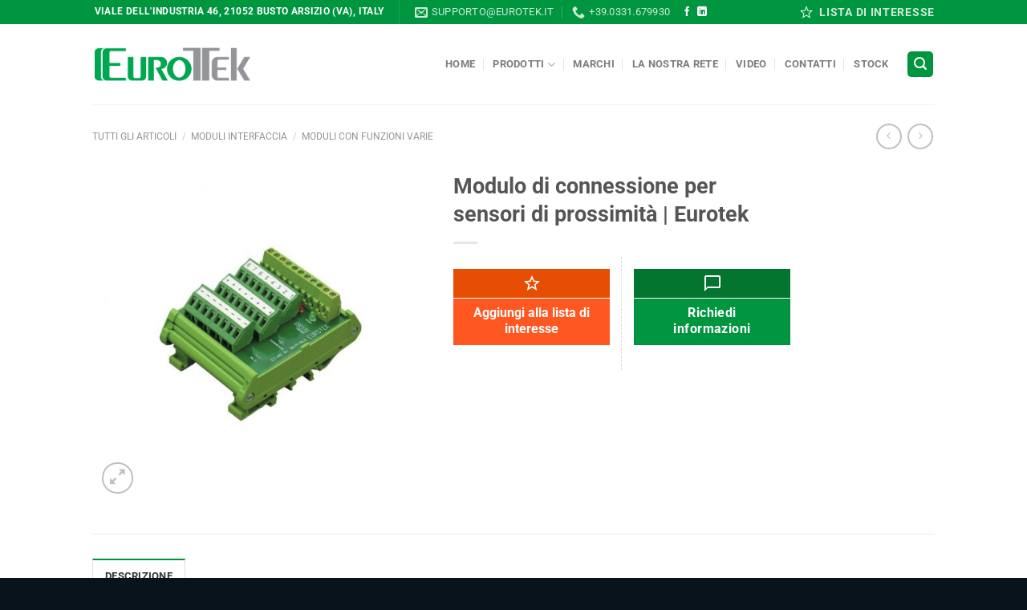

--- FILE ---
content_type: text/html; charset=UTF-8
request_url: https://www.eurotek.it/shop/tutti-gli-articoli/moduli-interfaccia/moduli-con-funzioni-varie-moduli-interfaccia/modulo-di-connessione-per-sensori-di-prossimita-eurotek/
body_size: 29337
content:
<!DOCTYPE html>
<html lang="it-IT" class="loading-site no-js">
<head>
	<meta charset="UTF-8" />
	<link rel="profile" href="https://gmpg.org/xfn/11" />
	<link rel="pingback" href="https://www.eurotek.it/xmlrpc.php" />

					<script>document.documentElement.className = document.documentElement.className + ' yes-js js_active js'</script>
				<script>(function(html){html.className = html.className.replace(/\bno-js\b/,'js')})(document.documentElement);</script>
<meta name='robots' content='index, follow, max-image-preview:large, max-snippet:-1, max-video-preview:-1' />
<script id="cookie-law-info-gcm-var-js">
var _ckyGcm = {"status":true,"default_settings":[{"analytics":"denied","advertisement":"denied","functional":"denied","necessary":"granted","ad_user_data":"denied","ad_personalization":"denied","regions":"All"}],"wait_for_update":2000,"url_passthrough":false,"ads_data_redaction":false};
</script>
<script id="cookie-law-info-gcm-js" type="text/javascript" src="https://www.eurotek.it/wp-content/plugins/cookie-law-info/lite/frontend/js/gcm.min.js"></script>
<script id="cookieyes" type="text/javascript" src="https://cdn-cookieyes.com/client_data/7e19f9598a7df8f136b324cb/script.js"></script><meta name="viewport" content="width=device-width, initial-scale=1" />
	<!-- This site is optimized with the Yoast SEO plugin v23.4 - https://yoast.com/wordpress/plugins/seo/ -->
	<title>Modulo di connessione per sensori di prossimità | Eurotek</title>
	<meta name="description" content="Modulo di connessione per sensori di prossimità - Moduli 8 vie per sensori di prossimità, disponibile nelle versioni per sensori NPN o PNP. Alimentazione comune 24Vcc." />
	<link rel="canonical" href="https://www.eurotek.it/shop/tutti-gli-articoli/moduli-interfaccia/moduli-con-funzioni-varie-moduli-interfaccia/modulo-di-connessione-per-sensori-di-prossimita-eurotek/" />
	<meta property="og:locale" content="it_IT" />
	<meta property="og:type" content="article" />
	<meta property="og:title" content="Modulo di connessione per sensori di prossimità | Eurotek" />
	<meta property="og:description" content="Modulo di connessione per sensori di prossimità - Moduli 8 vie per sensori di prossimità, disponibile nelle versioni per sensori NPN o PNP. Alimentazione comune 24Vcc." />
	<meta property="og:url" content="https://www.eurotek.it/shop/tutti-gli-articoli/moduli-interfaccia/moduli-con-funzioni-varie-moduli-interfaccia/modulo-di-connessione-per-sensori-di-prossimita-eurotek/" />
	<meta property="og:site_name" content="Eurotek" />
	<meta property="article:publisher" content="https://www.facebook.com/Eurotek.it" />
	<meta property="article:modified_time" content="2018-09-06T13:02:21+00:00" />
	<meta property="og:image" content="https://www.eurotek.it/wp-content/uploads/2014/03/P-66.jpg" />
	<meta property="og:image:width" content="800" />
	<meta property="og:image:height" content="800" />
	<meta property="og:image:type" content="image/jpeg" />
	<script type="application/ld+json" class="yoast-schema-graph">{"@context":"https://schema.org","@graph":[{"@type":"WebPage","@id":"https://www.eurotek.it/shop/tutti-gli-articoli/moduli-interfaccia/moduli-con-funzioni-varie-moduli-interfaccia/modulo-di-connessione-per-sensori-di-prossimita-eurotek/","url":"https://www.eurotek.it/shop/tutti-gli-articoli/moduli-interfaccia/moduli-con-funzioni-varie-moduli-interfaccia/modulo-di-connessione-per-sensori-di-prossimita-eurotek/","name":"Modulo di connessione per sensori di prossimità | Eurotek","isPartOf":{"@id":"https://www.eurotek.it/#website"},"primaryImageOfPage":{"@id":"https://www.eurotek.it/shop/tutti-gli-articoli/moduli-interfaccia/moduli-con-funzioni-varie-moduli-interfaccia/modulo-di-connessione-per-sensori-di-prossimita-eurotek/#primaryimage"},"image":{"@id":"https://www.eurotek.it/shop/tutti-gli-articoli/moduli-interfaccia/moduli-con-funzioni-varie-moduli-interfaccia/modulo-di-connessione-per-sensori-di-prossimita-eurotek/#primaryimage"},"thumbnailUrl":"https://www.eurotek.it/wp-content/uploads/2014/03/P-66.jpg","datePublished":"2014-03-03T13:59:42+00:00","dateModified":"2018-09-06T13:02:21+00:00","description":"Modulo di connessione per sensori di prossimità - Moduli 8 vie per sensori di prossimità, disponibile nelle versioni per sensori NPN o PNP. Alimentazione comune 24Vcc.","breadcrumb":{"@id":"https://www.eurotek.it/shop/tutti-gli-articoli/moduli-interfaccia/moduli-con-funzioni-varie-moduli-interfaccia/modulo-di-connessione-per-sensori-di-prossimita-eurotek/#breadcrumb"},"inLanguage":"it-IT","potentialAction":[{"@type":"ReadAction","target":["https://www.eurotek.it/shop/tutti-gli-articoli/moduli-interfaccia/moduli-con-funzioni-varie-moduli-interfaccia/modulo-di-connessione-per-sensori-di-prossimita-eurotek/"]}]},{"@type":"ImageObject","inLanguage":"it-IT","@id":"https://www.eurotek.it/shop/tutti-gli-articoli/moduli-interfaccia/moduli-con-funzioni-varie-moduli-interfaccia/modulo-di-connessione-per-sensori-di-prossimita-eurotek/#primaryimage","url":"https://www.eurotek.it/wp-content/uploads/2014/03/P-66.jpg","contentUrl":"https://www.eurotek.it/wp-content/uploads/2014/03/P-66.jpg","width":800,"height":800,"caption":"P"},{"@type":"BreadcrumbList","@id":"https://www.eurotek.it/shop/tutti-gli-articoli/moduli-interfaccia/moduli-con-funzioni-varie-moduli-interfaccia/modulo-di-connessione-per-sensori-di-prossimita-eurotek/#breadcrumb","itemListElement":[{"@type":"ListItem","position":1,"name":"Home","item":"https://www.eurotek.it/"},{"@type":"ListItem","position":2,"name":"Prodotti","item":"https://www.eurotek.it/shop/"},{"@type":"ListItem","position":3,"name":"Modulo di connessione per sensori di prossimità | Eurotek"}]},{"@type":"WebSite","@id":"https://www.eurotek.it/#website","url":"https://www.eurotek.it/","name":"Eurotek","description":"Alimentatori, moduli interfaccia, filtri di rete","publisher":{"@id":"https://www.eurotek.it/#organization"},"potentialAction":[{"@type":"SearchAction","target":{"@type":"EntryPoint","urlTemplate":"https://www.eurotek.it/?s={search_term_string}"},"query-input":{"@type":"PropertyValueSpecification","valueRequired":true,"valueName":"search_term_string"}}],"inLanguage":"it-IT"},{"@type":"Organization","@id":"https://www.eurotek.it/#organization","name":"EuroTek srl","url":"https://www.eurotek.it/","logo":{"@type":"ImageObject","inLanguage":"it-IT","@id":"https://www.eurotek.it/#/schema/logo/image/","url":"https://www.eurotek.it/wp-content/uploads/2018/05/eurotek_logo.png","contentUrl":"https://www.eurotek.it/wp-content/uploads/2018/05/eurotek_logo.png","width":529,"height":126,"caption":"EuroTek srl"},"image":{"@id":"https://www.eurotek.it/#/schema/logo/image/"},"sameAs":["https://www.facebook.com/Eurotek.it","https://www.linkedin.com/in/eurotek-srl"]}]}</script>
	<!-- / Yoast SEO plugin. -->


<link rel='dns-prefetch' href='//static.addtoany.com' />
<link rel='prefetch' href='https://www.eurotek.it/wp-content/themes/flatsome/assets/js/flatsome.js?ver=8e60d746741250b4dd4e' />
<link rel='prefetch' href='https://www.eurotek.it/wp-content/themes/flatsome/assets/js/chunk.slider.js?ver=3.19.4' />
<link rel='prefetch' href='https://www.eurotek.it/wp-content/themes/flatsome/assets/js/chunk.popups.js?ver=3.19.4' />
<link rel='prefetch' href='https://www.eurotek.it/wp-content/themes/flatsome/assets/js/chunk.tooltips.js?ver=3.19.4' />
<link rel='prefetch' href='https://www.eurotek.it/wp-content/themes/flatsome/assets/js/woocommerce.js?ver=325ad20e90dbc8889310' />
<link rel="alternate" type="application/rss+xml" title="Eurotek &raquo; Feed" href="https://www.eurotek.it/feed/" />
<script type="text/javascript">
/* <![CDATA[ */
window._wpemojiSettings = {"baseUrl":"https:\/\/s.w.org\/images\/core\/emoji\/15.0.3\/72x72\/","ext":".png","svgUrl":"https:\/\/s.w.org\/images\/core\/emoji\/15.0.3\/svg\/","svgExt":".svg","source":{"concatemoji":"https:\/\/www.eurotek.it\/wp-includes\/js\/wp-emoji-release.min.js?ver=26d9c4225d4ea6e70c44706776756dda"}};
/*! This file is auto-generated */
!function(i,n){var o,s,e;function c(e){try{var t={supportTests:e,timestamp:(new Date).valueOf()};sessionStorage.setItem(o,JSON.stringify(t))}catch(e){}}function p(e,t,n){e.clearRect(0,0,e.canvas.width,e.canvas.height),e.fillText(t,0,0);var t=new Uint32Array(e.getImageData(0,0,e.canvas.width,e.canvas.height).data),r=(e.clearRect(0,0,e.canvas.width,e.canvas.height),e.fillText(n,0,0),new Uint32Array(e.getImageData(0,0,e.canvas.width,e.canvas.height).data));return t.every(function(e,t){return e===r[t]})}function u(e,t,n){switch(t){case"flag":return n(e,"\ud83c\udff3\ufe0f\u200d\u26a7\ufe0f","\ud83c\udff3\ufe0f\u200b\u26a7\ufe0f")?!1:!n(e,"\ud83c\uddfa\ud83c\uddf3","\ud83c\uddfa\u200b\ud83c\uddf3")&&!n(e,"\ud83c\udff4\udb40\udc67\udb40\udc62\udb40\udc65\udb40\udc6e\udb40\udc67\udb40\udc7f","\ud83c\udff4\u200b\udb40\udc67\u200b\udb40\udc62\u200b\udb40\udc65\u200b\udb40\udc6e\u200b\udb40\udc67\u200b\udb40\udc7f");case"emoji":return!n(e,"\ud83d\udc26\u200d\u2b1b","\ud83d\udc26\u200b\u2b1b")}return!1}function f(e,t,n){var r="undefined"!=typeof WorkerGlobalScope&&self instanceof WorkerGlobalScope?new OffscreenCanvas(300,150):i.createElement("canvas"),a=r.getContext("2d",{willReadFrequently:!0}),o=(a.textBaseline="top",a.font="600 32px Arial",{});return e.forEach(function(e){o[e]=t(a,e,n)}),o}function t(e){var t=i.createElement("script");t.src=e,t.defer=!0,i.head.appendChild(t)}"undefined"!=typeof Promise&&(o="wpEmojiSettingsSupports",s=["flag","emoji"],n.supports={everything:!0,everythingExceptFlag:!0},e=new Promise(function(e){i.addEventListener("DOMContentLoaded",e,{once:!0})}),new Promise(function(t){var n=function(){try{var e=JSON.parse(sessionStorage.getItem(o));if("object"==typeof e&&"number"==typeof e.timestamp&&(new Date).valueOf()<e.timestamp+604800&&"object"==typeof e.supportTests)return e.supportTests}catch(e){}return null}();if(!n){if("undefined"!=typeof Worker&&"undefined"!=typeof OffscreenCanvas&&"undefined"!=typeof URL&&URL.createObjectURL&&"undefined"!=typeof Blob)try{var e="postMessage("+f.toString()+"("+[JSON.stringify(s),u.toString(),p.toString()].join(",")+"));",r=new Blob([e],{type:"text/javascript"}),a=new Worker(URL.createObjectURL(r),{name:"wpTestEmojiSupports"});return void(a.onmessage=function(e){c(n=e.data),a.terminate(),t(n)})}catch(e){}c(n=f(s,u,p))}t(n)}).then(function(e){for(var t in e)n.supports[t]=e[t],n.supports.everything=n.supports.everything&&n.supports[t],"flag"!==t&&(n.supports.everythingExceptFlag=n.supports.everythingExceptFlag&&n.supports[t]);n.supports.everythingExceptFlag=n.supports.everythingExceptFlag&&!n.supports.flag,n.DOMReady=!1,n.readyCallback=function(){n.DOMReady=!0}}).then(function(){return e}).then(function(){var e;n.supports.everything||(n.readyCallback(),(e=n.source||{}).concatemoji?t(e.concatemoji):e.wpemoji&&e.twemoji&&(t(e.twemoji),t(e.wpemoji)))}))}((window,document),window._wpemojiSettings);
/* ]]> */
</script>
<style id='wp-emoji-styles-inline-css' type='text/css'>

	img.wp-smiley, img.emoji {
		display: inline !important;
		border: none !important;
		box-shadow: none !important;
		height: 1em !important;
		width: 1em !important;
		margin: 0 0.07em !important;
		vertical-align: -0.1em !important;
		background: none !important;
		padding: 0 !important;
	}
</style>
<style id='wp-block-library-inline-css' type='text/css'>
:root{--wp-admin-theme-color:#007cba;--wp-admin-theme-color--rgb:0,124,186;--wp-admin-theme-color-darker-10:#006ba1;--wp-admin-theme-color-darker-10--rgb:0,107,161;--wp-admin-theme-color-darker-20:#005a87;--wp-admin-theme-color-darker-20--rgb:0,90,135;--wp-admin-border-width-focus:2px;--wp-block-synced-color:#7a00df;--wp-block-synced-color--rgb:122,0,223;--wp-bound-block-color:var(--wp-block-synced-color)}@media (min-resolution:192dpi){:root{--wp-admin-border-width-focus:1.5px}}.wp-element-button{cursor:pointer}:root{--wp--preset--font-size--normal:16px;--wp--preset--font-size--huge:42px}:root .has-very-light-gray-background-color{background-color:#eee}:root .has-very-dark-gray-background-color{background-color:#313131}:root .has-very-light-gray-color{color:#eee}:root .has-very-dark-gray-color{color:#313131}:root .has-vivid-green-cyan-to-vivid-cyan-blue-gradient-background{background:linear-gradient(135deg,#00d084,#0693e3)}:root .has-purple-crush-gradient-background{background:linear-gradient(135deg,#34e2e4,#4721fb 50%,#ab1dfe)}:root .has-hazy-dawn-gradient-background{background:linear-gradient(135deg,#faaca8,#dad0ec)}:root .has-subdued-olive-gradient-background{background:linear-gradient(135deg,#fafae1,#67a671)}:root .has-atomic-cream-gradient-background{background:linear-gradient(135deg,#fdd79a,#004a59)}:root .has-nightshade-gradient-background{background:linear-gradient(135deg,#330968,#31cdcf)}:root .has-midnight-gradient-background{background:linear-gradient(135deg,#020381,#2874fc)}.has-regular-font-size{font-size:1em}.has-larger-font-size{font-size:2.625em}.has-normal-font-size{font-size:var(--wp--preset--font-size--normal)}.has-huge-font-size{font-size:var(--wp--preset--font-size--huge)}.has-text-align-center{text-align:center}.has-text-align-left{text-align:left}.has-text-align-right{text-align:right}#end-resizable-editor-section{display:none}.aligncenter{clear:both}.items-justified-left{justify-content:flex-start}.items-justified-center{justify-content:center}.items-justified-right{justify-content:flex-end}.items-justified-space-between{justify-content:space-between}.screen-reader-text{border:0;clip:rect(1px,1px,1px,1px);clip-path:inset(50%);height:1px;margin:-1px;overflow:hidden;padding:0;position:absolute;width:1px;word-wrap:normal!important}.screen-reader-text:focus{background-color:#ddd;clip:auto!important;clip-path:none;color:#444;display:block;font-size:1em;height:auto;left:5px;line-height:normal;padding:15px 23px 14px;text-decoration:none;top:5px;width:auto;z-index:100000}html :where(.has-border-color){border-style:solid}html :where([style*=border-top-color]){border-top-style:solid}html :where([style*=border-right-color]){border-right-style:solid}html :where([style*=border-bottom-color]){border-bottom-style:solid}html :where([style*=border-left-color]){border-left-style:solid}html :where([style*=border-width]){border-style:solid}html :where([style*=border-top-width]){border-top-style:solid}html :where([style*=border-right-width]){border-right-style:solid}html :where([style*=border-bottom-width]){border-bottom-style:solid}html :where([style*=border-left-width]){border-left-style:solid}html :where(img[class*=wp-image-]){height:auto;max-width:100%}:where(figure){margin:0 0 1em}html :where(.is-position-sticky){--wp-admin--admin-bar--position-offset:var(--wp-admin--admin-bar--height,0px)}@media screen and (max-width:600px){html :where(.is-position-sticky){--wp-admin--admin-bar--position-offset:0px}}
</style>
<link rel='stylesheet' id='contact-form-7-css' href='https://www.eurotek.it/wp-content/plugins/contact-form-7/includes/css/styles.css?ver=5.9.8' type='text/css' media='all' />
<link rel='stylesheet' id='est-frontend-css-css' href='https://www.eurotek.it/wp-content/plugins/easy-side-tab-cta/css/frontend/est-frontend.css?ver=1.0.9' type='text/css' media='all' />
<link rel='stylesheet' id='est-frontend-scrollbar-css-css' href='https://www.eurotek.it/wp-content/plugins/easy-side-tab-cta/css/jquery.mCustomScrollbar.css?ver=1.0.9' type='text/css' media='all' />
<link rel='stylesheet' id='photoswipe-css' href='https://www.eurotek.it/wp-content/plugins/woocommerce/assets/css/photoswipe/photoswipe.min.css?ver=9.1.4' type='text/css' media='all' />
<link rel='stylesheet' id='photoswipe-default-skin-css' href='https://www.eurotek.it/wp-content/plugins/woocommerce/assets/css/photoswipe/default-skin/default-skin.min.css?ver=9.1.4' type='text/css' media='all' />
<style id='woocommerce-inline-inline-css' type='text/css'>
.woocommerce form .form-row .required { visibility: visible; }
</style>
<link rel='stylesheet' id='aws-style-css' href='https://www.eurotek.it/wp-content/plugins/advanced-woo-search/assets/css/common.min.css?ver=3.15' type='text/css' media='all' />
<link rel='stylesheet' id='flatsome-woocommerce-wishlist-css' href='https://www.eurotek.it/wp-content/themes/flatsome/inc/integrations/wc-yith-wishlist/wishlist.css?ver=3.10.2' type='text/css' media='all' />
<link rel='stylesheet' id='addtoany-css' href='https://www.eurotek.it/wp-content/plugins/add-to-any/addtoany.min.css?ver=1.16' type='text/css' media='all' />
<link rel='stylesheet' id='cf7cf-style-css' href='https://www.eurotek.it/wp-content/plugins/cf7-conditional-fields/style.css?ver=2.4.15' type='text/css' media='all' />
<link rel='stylesheet' id='flatsome-main-css' href='https://www.eurotek.it/wp-content/themes/flatsome/assets/css/flatsome.css?ver=3.19.4' type='text/css' media='all' />
<style id='flatsome-main-inline-css' type='text/css'>
@font-face {
				font-family: "fl-icons";
				font-display: block;
				src: url(https://www.eurotek.it/wp-content/themes/flatsome/assets/css/icons/fl-icons.eot?v=3.19.4);
				src:
					url(https://www.eurotek.it/wp-content/themes/flatsome/assets/css/icons/fl-icons.eot#iefix?v=3.19.4) format("embedded-opentype"),
					url(https://www.eurotek.it/wp-content/themes/flatsome/assets/css/icons/fl-icons.woff2?v=3.19.4) format("woff2"),
					url(https://www.eurotek.it/wp-content/themes/flatsome/assets/css/icons/fl-icons.ttf?v=3.19.4) format("truetype"),
					url(https://www.eurotek.it/wp-content/themes/flatsome/assets/css/icons/fl-icons.woff?v=3.19.4) format("woff"),
					url(https://www.eurotek.it/wp-content/themes/flatsome/assets/css/icons/fl-icons.svg?v=3.19.4#fl-icons) format("svg");
			}
</style>
<link rel='stylesheet' id='flatsome-shop-css' href='https://www.eurotek.it/wp-content/themes/flatsome/assets/css/flatsome-shop.css?ver=3.19.4' type='text/css' media='all' />
<link rel='stylesheet' id='flatsome-style-css' href='https://www.eurotek.it/wp-content/themes/flatsome-child/style.css?ver=3.0' type='text/css' media='all' />
<link rel='stylesheet' id='wppb_stylesheet-css' href='https://www.eurotek.it/wp-content/plugins/profile-builder-pro/assets/css/style-front-end.css?ver=2.5.7' type='text/css' media='all' />
<script type="text/javascript" src="https://www.eurotek.it/wp-includes/js/jquery/jquery.min.js?ver=3.7.1" id="jquery-core-js"></script>
<script type="text/javascript" src="https://www.eurotek.it/wp-includes/js/jquery/jquery-migrate.min.js?ver=3.4.1" id="jquery-migrate-js"></script>
<script type="text/javascript" id="addtoany-core-js-before">
/* <![CDATA[ */
window.a2a_config=window.a2a_config||{};a2a_config.callbacks=[];a2a_config.overlays=[];a2a_config.templates={};a2a_localize = {
	Share: "Condividi",
	Save: "Salva",
	Subscribe: "Abbonati",
	Email: "Email",
	Bookmark: "Segnalibro",
	ShowAll: "espandi",
	ShowLess: "comprimi",
	FindServices: "Trova servizi",
	FindAnyServiceToAddTo: "Trova subito un servizio da aggiungere",
	PoweredBy: "Powered by",
	ShareViaEmail: "Condividi via email",
	SubscribeViaEmail: "Iscriviti via email",
	BookmarkInYourBrowser: "Aggiungi ai segnalibri",
	BookmarkInstructions: "Premi Ctrl+D o \u2318+D per mettere questa pagina nei preferiti",
	AddToYourFavorites: "Aggiungi ai favoriti",
	SendFromWebOrProgram: "Invia da qualsiasi indirizzo email o programma di posta elettronica",
	EmailProgram: "Programma di posta elettronica",
	More: "Di più&#8230;",
	ThanksForSharing: "Grazie per la condivisione!",
	ThanksForFollowing: "Thanks for following!"
};
/* ]]> */
</script>
<script type="text/javascript" defer src="https://static.addtoany.com/menu/page.js" id="addtoany-core-js"></script>
<script type="text/javascript" defer src="https://www.eurotek.it/wp-content/plugins/add-to-any/addtoany.min.js?ver=1.1" id="addtoany-jquery-js"></script>
<script type="text/javascript" src="https://www.eurotek.it/wp-content/plugins/easy-side-tab-cta/js/frontend/est-frontend.js?ver=1.0.9" id="est-frontend-js-js"></script>
<script type="text/javascript" src="https://www.eurotek.it/wp-content/plugins/easy-side-tab-cta/js/jquery.mCustomScrollbar.concat.min.js?ver=1.0.9" id="est-frontend-scrollbar-js-js"></script>
<script type="text/javascript" src="https://www.eurotek.it/wp-content/plugins/woocommerce/assets/js/jquery-blockui/jquery.blockUI.min.js?ver=2.7.0-wc.9.1.4" id="jquery-blockui-js" data-wp-strategy="defer"></script>
<script type="text/javascript" id="wc-add-to-cart-js-extra">
/* <![CDATA[ */
var wc_add_to_cart_params = {"ajax_url":"\/wp-admin\/admin-ajax.php","wc_ajax_url":"\/?wc-ajax=%%endpoint%%","i18n_view_cart":"Visualizza carrello","cart_url":"https:\/\/www.eurotek.it","is_cart":"","cart_redirect_after_add":"no"};
/* ]]> */
</script>
<script type="text/javascript" src="https://www.eurotek.it/wp-content/plugins/woocommerce/assets/js/frontend/add-to-cart.min.js?ver=9.1.4" id="wc-add-to-cart-js" defer="defer" data-wp-strategy="defer"></script>
<script type="text/javascript" src="https://www.eurotek.it/wp-content/plugins/woocommerce/assets/js/photoswipe/photoswipe.min.js?ver=4.1.1-wc.9.1.4" id="photoswipe-js" defer="defer" data-wp-strategy="defer"></script>
<script type="text/javascript" src="https://www.eurotek.it/wp-content/plugins/woocommerce/assets/js/photoswipe/photoswipe-ui-default.min.js?ver=4.1.1-wc.9.1.4" id="photoswipe-ui-default-js" defer="defer" data-wp-strategy="defer"></script>
<script type="text/javascript" id="wc-single-product-js-extra">
/* <![CDATA[ */
var wc_single_product_params = {"i18n_required_rating_text":"Seleziona una valutazione","review_rating_required":"yes","flexslider":{"rtl":false,"animation":"slide","smoothHeight":true,"directionNav":false,"controlNav":"thumbnails","slideshow":false,"animationSpeed":500,"animationLoop":false,"allowOneSlide":false},"zoom_enabled":"","zoom_options":[],"photoswipe_enabled":"1","photoswipe_options":{"shareEl":false,"closeOnScroll":false,"history":false,"hideAnimationDuration":0,"showAnimationDuration":0},"flexslider_enabled":""};
/* ]]> */
</script>
<script type="text/javascript" src="https://www.eurotek.it/wp-content/plugins/woocommerce/assets/js/frontend/single-product.min.js?ver=9.1.4" id="wc-single-product-js" defer="defer" data-wp-strategy="defer"></script>
<script type="text/javascript" src="https://www.eurotek.it/wp-content/plugins/woocommerce/assets/js/js-cookie/js.cookie.min.js?ver=2.1.4-wc.9.1.4" id="js-cookie-js" data-wp-strategy="defer"></script>
<link rel="https://api.w.org/" href="https://www.eurotek.it/wp-json/" /><link rel="alternate" title="JSON" type="application/json" href="https://www.eurotek.it/wp-json/wp/v2/product/435" /><link rel="EditURI" type="application/rsd+xml" title="RSD" href="https://www.eurotek.it/xmlrpc.php?rsd" />

<link rel='shortlink' href='https://www.eurotek.it/?p=435' />
<link rel="alternate" title="oEmbed (JSON)" type="application/json+oembed" href="https://www.eurotek.it/wp-json/oembed/1.0/embed?url=https%3A%2F%2Fwww.eurotek.it%2Fshop%2Ftutti-gli-articoli%2Fmoduli-interfaccia%2Fmoduli-con-funzioni-varie-moduli-interfaccia%2Fmodulo-di-connessione-per-sensori-di-prossimita-eurotek%2F" />
<link rel="alternate" title="oEmbed (XML)" type="text/xml+oembed" href="https://www.eurotek.it/wp-json/oembed/1.0/embed?url=https%3A%2F%2Fwww.eurotek.it%2Fshop%2Ftutti-gli-articoli%2Fmoduli-interfaccia%2Fmoduli-con-funzioni-varie-moduli-interfaccia%2Fmodulo-di-connessione-per-sensori-di-prossimita-eurotek%2F&#038;format=xml" />
   <style>#est-front-display-wrap {display: none !important;}</style>
   <!-- Google tag (gtag.js) -->
<script async src="https://www.googletagmanager.com/gtag/js?id=G-NZSETXF4RP"></script>
<script>
  window.dataLayer = window.dataLayer || [];
  function gtag(){dataLayer.push(arguments);}
  gtag('js', new Date());

  gtag('config', 'G-NZSETXF4RP');
</script>

<!-- Google Tag Manager -->
<script>(function(w,d,s,l,i){w[l]=w[l]||[];w[l].push({'gtm.start':
new Date().getTime(),event:'gtm.js'});var f=d.getElementsByTagName(s)[0],
j=d.createElement(s),dl=l!='dataLayer'?'&l='+l:'';j.async=true;j.src=
'https://www.googletagmanager.com/gtm.js?id='+i+dl;f.parentNode.insertBefore(j,f);
})(window,document,'script','dataLayer','GTM-5K95ZZW');</script>
<!-- End Google Tag Manager -->

<link href="https://fonts.googleapis.com/icon?family=Material+Icons" rel="stylesheet">
	<link rel="stylesheet" href="https://ajax.googleapis.com/ajax/libs/jqueryui/1.12.1/themes/smoothness/jquery-ui.css">
	<script src="https://ajax.googleapis.com/ajax/libs/jqueryui/1.12.1/jquery-ui.min.js"></script>	<noscript><style>.woocommerce-product-gallery{ opacity: 1 !important; }</style></noscript>
	<style id='wp-fonts-local' type='text/css'>
@font-face{font-family:Inter;font-style:normal;font-weight:300 900;font-display:fallback;src:url('https://www.eurotek.it/wp-content/plugins/woocommerce/assets/fonts/Inter-VariableFont_slnt,wght.woff2') format('woff2');font-stretch:normal;}
@font-face{font-family:Cardo;font-style:normal;font-weight:400;font-display:fallback;src:url('https://www.eurotek.it/wp-content/plugins/woocommerce/assets/fonts/cardo_normal_400.woff2') format('woff2');}
</style>
<link rel="icon" href="https://www.eurotek.it/wp-content/uploads/2018/05/eurotek_favicon-100x100.png" sizes="32x32" />
<link rel="icon" href="https://www.eurotek.it/wp-content/uploads/2018/05/eurotek_favicon-300x300.png" sizes="192x192" />
<link rel="apple-touch-icon" href="https://www.eurotek.it/wp-content/uploads/2018/05/eurotek_favicon-300x300.png" />
<meta name="msapplication-TileImage" content="https://www.eurotek.it/wp-content/uploads/2018/05/eurotek_favicon-300x300.png" />
<style id="custom-css" type="text/css">:root {--primary-color: #009640;--fs-color-primary: #009640;--fs-color-secondary: #d26e4b;--fs-color-success: #00632a;--fs-color-alert: #b20000;--fs-experimental-link-color: #00632a;--fs-experimental-link-color-hover: #111;}.tooltipster-base {--tooltip-color: #fff;--tooltip-bg-color: #000;}.off-canvas-right .mfp-content, .off-canvas-left .mfp-content {--drawer-width: 300px;}.off-canvas .mfp-content.off-canvas-cart {--drawer-width: 360px;}.header-main{height: 100px}#logo img{max-height: 100px}#logo{width:200px;}.header-bottom{min-height: 55px}.header-top{min-height: 30px}.transparent .header-main{height: 90px}.transparent #logo img{max-height: 90px}.has-transparent + .page-title:first-of-type,.has-transparent + #main > .page-title,.has-transparent + #main > div > .page-title,.has-transparent + #main .page-header-wrapper:first-of-type .page-title{padding-top: 120px;}.header.show-on-scroll,.stuck .header-main{height:70px!important}.stuck #logo img{max-height: 70px!important}.header-bg-color {background-color: rgba(255,255,255,0.9)}.header-bottom {background-color: #f1f1f1}.stuck .header-main .nav > li > a{line-height: 50px }.header-bottom-nav > li > a{line-height: 16px }@media (max-width: 549px) {.header-main{height: 70px}#logo img{max-height: 70px}}body{font-family: Roboto, sans-serif;}body {font-weight: 400;font-style: normal;}.nav > li > a {font-family: Roboto, sans-serif;}.mobile-sidebar-levels-2 .nav > li > ul > li > a {font-family: Roboto, sans-serif;}.nav > li > a,.mobile-sidebar-levels-2 .nav > li > ul > li > a {font-weight: 700;font-style: normal;}h1,h2,h3,h4,h5,h6,.heading-font, .off-canvas-center .nav-sidebar.nav-vertical > li > a{font-family: Roboto, sans-serif;}h1,h2,h3,h4,h5,h6,.heading-font,.banner h1,.banner h2 {font-weight: 700;font-style: normal;}.alt-font{font-family: "Dancing Script", sans-serif;}.header:not(.transparent) .header-nav-main.nav > li > a:hover,.header:not(.transparent) .header-nav-main.nav > li.active > a,.header:not(.transparent) .header-nav-main.nav > li.current > a,.header:not(.transparent) .header-nav-main.nav > li > a.active,.header:not(.transparent) .header-nav-main.nav > li > a.current{color: #149544;}.header-nav-main.nav-line-bottom > li > a:before,.header-nav-main.nav-line-grow > li > a:before,.header-nav-main.nav-line > li > a:before,.header-nav-main.nav-box > li > a:hover,.header-nav-main.nav-box > li.active > a,.header-nav-main.nav-pills > li > a:hover,.header-nav-main.nav-pills > li.active > a{color:#FFF!important;background-color: #149544;}.header:not(.transparent) .header-bottom-nav.nav > li > a{color: #19a654;}.shop-page-title.featured-title .title-overlay{background-color: #18a654;}.has-equal-box-heights .box-image {padding-top: 100%;}@media screen and (min-width: 550px){.products .box-vertical .box-image{min-width: 247px!important;width: 247px!important;}}.footer-1{background-color: #777777}.footer-2{background-color: #777777}.absolute-footer, html{background-color: #09131c}.page-title-small + main .product-container > .row{padding-top:0;}.nav-vertical-fly-out > li + li {border-top-width: 1px; border-top-style: solid;}.label-new.menu-item > a:after{content:"Nuovo";}.label-hot.menu-item > a:after{content:"Popolare";}.label-sale.menu-item > a:after{content:"Offerta";}.label-popular.menu-item > a:after{content:"Popolare";}</style><style id="kirki-inline-styles">/* cyrillic-ext */
@font-face {
  font-family: 'Roboto';
  font-style: normal;
  font-weight: 400;
  font-stretch: 100%;
  font-display: swap;
  src: url(https://www.eurotek.it/wp-content/fonts/roboto/KFO7CnqEu92Fr1ME7kSn66aGLdTylUAMa3GUBGEe.woff2) format('woff2');
  unicode-range: U+0460-052F, U+1C80-1C8A, U+20B4, U+2DE0-2DFF, U+A640-A69F, U+FE2E-FE2F;
}
/* cyrillic */
@font-face {
  font-family: 'Roboto';
  font-style: normal;
  font-weight: 400;
  font-stretch: 100%;
  font-display: swap;
  src: url(https://www.eurotek.it/wp-content/fonts/roboto/KFO7CnqEu92Fr1ME7kSn66aGLdTylUAMa3iUBGEe.woff2) format('woff2');
  unicode-range: U+0301, U+0400-045F, U+0490-0491, U+04B0-04B1, U+2116;
}
/* greek-ext */
@font-face {
  font-family: 'Roboto';
  font-style: normal;
  font-weight: 400;
  font-stretch: 100%;
  font-display: swap;
  src: url(https://www.eurotek.it/wp-content/fonts/roboto/KFO7CnqEu92Fr1ME7kSn66aGLdTylUAMa3CUBGEe.woff2) format('woff2');
  unicode-range: U+1F00-1FFF;
}
/* greek */
@font-face {
  font-family: 'Roboto';
  font-style: normal;
  font-weight: 400;
  font-stretch: 100%;
  font-display: swap;
  src: url(https://www.eurotek.it/wp-content/fonts/roboto/KFO7CnqEu92Fr1ME7kSn66aGLdTylUAMa3-UBGEe.woff2) format('woff2');
  unicode-range: U+0370-0377, U+037A-037F, U+0384-038A, U+038C, U+038E-03A1, U+03A3-03FF;
}
/* math */
@font-face {
  font-family: 'Roboto';
  font-style: normal;
  font-weight: 400;
  font-stretch: 100%;
  font-display: swap;
  src: url(https://www.eurotek.it/wp-content/fonts/roboto/KFO7CnqEu92Fr1ME7kSn66aGLdTylUAMawCUBGEe.woff2) format('woff2');
  unicode-range: U+0302-0303, U+0305, U+0307-0308, U+0310, U+0312, U+0315, U+031A, U+0326-0327, U+032C, U+032F-0330, U+0332-0333, U+0338, U+033A, U+0346, U+034D, U+0391-03A1, U+03A3-03A9, U+03B1-03C9, U+03D1, U+03D5-03D6, U+03F0-03F1, U+03F4-03F5, U+2016-2017, U+2034-2038, U+203C, U+2040, U+2043, U+2047, U+2050, U+2057, U+205F, U+2070-2071, U+2074-208E, U+2090-209C, U+20D0-20DC, U+20E1, U+20E5-20EF, U+2100-2112, U+2114-2115, U+2117-2121, U+2123-214F, U+2190, U+2192, U+2194-21AE, U+21B0-21E5, U+21F1-21F2, U+21F4-2211, U+2213-2214, U+2216-22FF, U+2308-230B, U+2310, U+2319, U+231C-2321, U+2336-237A, U+237C, U+2395, U+239B-23B7, U+23D0, U+23DC-23E1, U+2474-2475, U+25AF, U+25B3, U+25B7, U+25BD, U+25C1, U+25CA, U+25CC, U+25FB, U+266D-266F, U+27C0-27FF, U+2900-2AFF, U+2B0E-2B11, U+2B30-2B4C, U+2BFE, U+3030, U+FF5B, U+FF5D, U+1D400-1D7FF, U+1EE00-1EEFF;
}
/* symbols */
@font-face {
  font-family: 'Roboto';
  font-style: normal;
  font-weight: 400;
  font-stretch: 100%;
  font-display: swap;
  src: url(https://www.eurotek.it/wp-content/fonts/roboto/KFO7CnqEu92Fr1ME7kSn66aGLdTylUAMaxKUBGEe.woff2) format('woff2');
  unicode-range: U+0001-000C, U+000E-001F, U+007F-009F, U+20DD-20E0, U+20E2-20E4, U+2150-218F, U+2190, U+2192, U+2194-2199, U+21AF, U+21E6-21F0, U+21F3, U+2218-2219, U+2299, U+22C4-22C6, U+2300-243F, U+2440-244A, U+2460-24FF, U+25A0-27BF, U+2800-28FF, U+2921-2922, U+2981, U+29BF, U+29EB, U+2B00-2BFF, U+4DC0-4DFF, U+FFF9-FFFB, U+10140-1018E, U+10190-1019C, U+101A0, U+101D0-101FD, U+102E0-102FB, U+10E60-10E7E, U+1D2C0-1D2D3, U+1D2E0-1D37F, U+1F000-1F0FF, U+1F100-1F1AD, U+1F1E6-1F1FF, U+1F30D-1F30F, U+1F315, U+1F31C, U+1F31E, U+1F320-1F32C, U+1F336, U+1F378, U+1F37D, U+1F382, U+1F393-1F39F, U+1F3A7-1F3A8, U+1F3AC-1F3AF, U+1F3C2, U+1F3C4-1F3C6, U+1F3CA-1F3CE, U+1F3D4-1F3E0, U+1F3ED, U+1F3F1-1F3F3, U+1F3F5-1F3F7, U+1F408, U+1F415, U+1F41F, U+1F426, U+1F43F, U+1F441-1F442, U+1F444, U+1F446-1F449, U+1F44C-1F44E, U+1F453, U+1F46A, U+1F47D, U+1F4A3, U+1F4B0, U+1F4B3, U+1F4B9, U+1F4BB, U+1F4BF, U+1F4C8-1F4CB, U+1F4D6, U+1F4DA, U+1F4DF, U+1F4E3-1F4E6, U+1F4EA-1F4ED, U+1F4F7, U+1F4F9-1F4FB, U+1F4FD-1F4FE, U+1F503, U+1F507-1F50B, U+1F50D, U+1F512-1F513, U+1F53E-1F54A, U+1F54F-1F5FA, U+1F610, U+1F650-1F67F, U+1F687, U+1F68D, U+1F691, U+1F694, U+1F698, U+1F6AD, U+1F6B2, U+1F6B9-1F6BA, U+1F6BC, U+1F6C6-1F6CF, U+1F6D3-1F6D7, U+1F6E0-1F6EA, U+1F6F0-1F6F3, U+1F6F7-1F6FC, U+1F700-1F7FF, U+1F800-1F80B, U+1F810-1F847, U+1F850-1F859, U+1F860-1F887, U+1F890-1F8AD, U+1F8B0-1F8BB, U+1F8C0-1F8C1, U+1F900-1F90B, U+1F93B, U+1F946, U+1F984, U+1F996, U+1F9E9, U+1FA00-1FA6F, U+1FA70-1FA7C, U+1FA80-1FA89, U+1FA8F-1FAC6, U+1FACE-1FADC, U+1FADF-1FAE9, U+1FAF0-1FAF8, U+1FB00-1FBFF;
}
/* vietnamese */
@font-face {
  font-family: 'Roboto';
  font-style: normal;
  font-weight: 400;
  font-stretch: 100%;
  font-display: swap;
  src: url(https://www.eurotek.it/wp-content/fonts/roboto/KFO7CnqEu92Fr1ME7kSn66aGLdTylUAMa3OUBGEe.woff2) format('woff2');
  unicode-range: U+0102-0103, U+0110-0111, U+0128-0129, U+0168-0169, U+01A0-01A1, U+01AF-01B0, U+0300-0301, U+0303-0304, U+0308-0309, U+0323, U+0329, U+1EA0-1EF9, U+20AB;
}
/* latin-ext */
@font-face {
  font-family: 'Roboto';
  font-style: normal;
  font-weight: 400;
  font-stretch: 100%;
  font-display: swap;
  src: url(https://www.eurotek.it/wp-content/fonts/roboto/KFO7CnqEu92Fr1ME7kSn66aGLdTylUAMa3KUBGEe.woff2) format('woff2');
  unicode-range: U+0100-02BA, U+02BD-02C5, U+02C7-02CC, U+02CE-02D7, U+02DD-02FF, U+0304, U+0308, U+0329, U+1D00-1DBF, U+1E00-1E9F, U+1EF2-1EFF, U+2020, U+20A0-20AB, U+20AD-20C0, U+2113, U+2C60-2C7F, U+A720-A7FF;
}
/* latin */
@font-face {
  font-family: 'Roboto';
  font-style: normal;
  font-weight: 400;
  font-stretch: 100%;
  font-display: swap;
  src: url(https://www.eurotek.it/wp-content/fonts/roboto/KFO7CnqEu92Fr1ME7kSn66aGLdTylUAMa3yUBA.woff2) format('woff2');
  unicode-range: U+0000-00FF, U+0131, U+0152-0153, U+02BB-02BC, U+02C6, U+02DA, U+02DC, U+0304, U+0308, U+0329, U+2000-206F, U+20AC, U+2122, U+2191, U+2193, U+2212, U+2215, U+FEFF, U+FFFD;
}
/* cyrillic-ext */
@font-face {
  font-family: 'Roboto';
  font-style: normal;
  font-weight: 700;
  font-stretch: 100%;
  font-display: swap;
  src: url(https://www.eurotek.it/wp-content/fonts/roboto/KFO7CnqEu92Fr1ME7kSn66aGLdTylUAMa3GUBGEe.woff2) format('woff2');
  unicode-range: U+0460-052F, U+1C80-1C8A, U+20B4, U+2DE0-2DFF, U+A640-A69F, U+FE2E-FE2F;
}
/* cyrillic */
@font-face {
  font-family: 'Roboto';
  font-style: normal;
  font-weight: 700;
  font-stretch: 100%;
  font-display: swap;
  src: url(https://www.eurotek.it/wp-content/fonts/roboto/KFO7CnqEu92Fr1ME7kSn66aGLdTylUAMa3iUBGEe.woff2) format('woff2');
  unicode-range: U+0301, U+0400-045F, U+0490-0491, U+04B0-04B1, U+2116;
}
/* greek-ext */
@font-face {
  font-family: 'Roboto';
  font-style: normal;
  font-weight: 700;
  font-stretch: 100%;
  font-display: swap;
  src: url(https://www.eurotek.it/wp-content/fonts/roboto/KFO7CnqEu92Fr1ME7kSn66aGLdTylUAMa3CUBGEe.woff2) format('woff2');
  unicode-range: U+1F00-1FFF;
}
/* greek */
@font-face {
  font-family: 'Roboto';
  font-style: normal;
  font-weight: 700;
  font-stretch: 100%;
  font-display: swap;
  src: url(https://www.eurotek.it/wp-content/fonts/roboto/KFO7CnqEu92Fr1ME7kSn66aGLdTylUAMa3-UBGEe.woff2) format('woff2');
  unicode-range: U+0370-0377, U+037A-037F, U+0384-038A, U+038C, U+038E-03A1, U+03A3-03FF;
}
/* math */
@font-face {
  font-family: 'Roboto';
  font-style: normal;
  font-weight: 700;
  font-stretch: 100%;
  font-display: swap;
  src: url(https://www.eurotek.it/wp-content/fonts/roboto/KFO7CnqEu92Fr1ME7kSn66aGLdTylUAMawCUBGEe.woff2) format('woff2');
  unicode-range: U+0302-0303, U+0305, U+0307-0308, U+0310, U+0312, U+0315, U+031A, U+0326-0327, U+032C, U+032F-0330, U+0332-0333, U+0338, U+033A, U+0346, U+034D, U+0391-03A1, U+03A3-03A9, U+03B1-03C9, U+03D1, U+03D5-03D6, U+03F0-03F1, U+03F4-03F5, U+2016-2017, U+2034-2038, U+203C, U+2040, U+2043, U+2047, U+2050, U+2057, U+205F, U+2070-2071, U+2074-208E, U+2090-209C, U+20D0-20DC, U+20E1, U+20E5-20EF, U+2100-2112, U+2114-2115, U+2117-2121, U+2123-214F, U+2190, U+2192, U+2194-21AE, U+21B0-21E5, U+21F1-21F2, U+21F4-2211, U+2213-2214, U+2216-22FF, U+2308-230B, U+2310, U+2319, U+231C-2321, U+2336-237A, U+237C, U+2395, U+239B-23B7, U+23D0, U+23DC-23E1, U+2474-2475, U+25AF, U+25B3, U+25B7, U+25BD, U+25C1, U+25CA, U+25CC, U+25FB, U+266D-266F, U+27C0-27FF, U+2900-2AFF, U+2B0E-2B11, U+2B30-2B4C, U+2BFE, U+3030, U+FF5B, U+FF5D, U+1D400-1D7FF, U+1EE00-1EEFF;
}
/* symbols */
@font-face {
  font-family: 'Roboto';
  font-style: normal;
  font-weight: 700;
  font-stretch: 100%;
  font-display: swap;
  src: url(https://www.eurotek.it/wp-content/fonts/roboto/KFO7CnqEu92Fr1ME7kSn66aGLdTylUAMaxKUBGEe.woff2) format('woff2');
  unicode-range: U+0001-000C, U+000E-001F, U+007F-009F, U+20DD-20E0, U+20E2-20E4, U+2150-218F, U+2190, U+2192, U+2194-2199, U+21AF, U+21E6-21F0, U+21F3, U+2218-2219, U+2299, U+22C4-22C6, U+2300-243F, U+2440-244A, U+2460-24FF, U+25A0-27BF, U+2800-28FF, U+2921-2922, U+2981, U+29BF, U+29EB, U+2B00-2BFF, U+4DC0-4DFF, U+FFF9-FFFB, U+10140-1018E, U+10190-1019C, U+101A0, U+101D0-101FD, U+102E0-102FB, U+10E60-10E7E, U+1D2C0-1D2D3, U+1D2E0-1D37F, U+1F000-1F0FF, U+1F100-1F1AD, U+1F1E6-1F1FF, U+1F30D-1F30F, U+1F315, U+1F31C, U+1F31E, U+1F320-1F32C, U+1F336, U+1F378, U+1F37D, U+1F382, U+1F393-1F39F, U+1F3A7-1F3A8, U+1F3AC-1F3AF, U+1F3C2, U+1F3C4-1F3C6, U+1F3CA-1F3CE, U+1F3D4-1F3E0, U+1F3ED, U+1F3F1-1F3F3, U+1F3F5-1F3F7, U+1F408, U+1F415, U+1F41F, U+1F426, U+1F43F, U+1F441-1F442, U+1F444, U+1F446-1F449, U+1F44C-1F44E, U+1F453, U+1F46A, U+1F47D, U+1F4A3, U+1F4B0, U+1F4B3, U+1F4B9, U+1F4BB, U+1F4BF, U+1F4C8-1F4CB, U+1F4D6, U+1F4DA, U+1F4DF, U+1F4E3-1F4E6, U+1F4EA-1F4ED, U+1F4F7, U+1F4F9-1F4FB, U+1F4FD-1F4FE, U+1F503, U+1F507-1F50B, U+1F50D, U+1F512-1F513, U+1F53E-1F54A, U+1F54F-1F5FA, U+1F610, U+1F650-1F67F, U+1F687, U+1F68D, U+1F691, U+1F694, U+1F698, U+1F6AD, U+1F6B2, U+1F6B9-1F6BA, U+1F6BC, U+1F6C6-1F6CF, U+1F6D3-1F6D7, U+1F6E0-1F6EA, U+1F6F0-1F6F3, U+1F6F7-1F6FC, U+1F700-1F7FF, U+1F800-1F80B, U+1F810-1F847, U+1F850-1F859, U+1F860-1F887, U+1F890-1F8AD, U+1F8B0-1F8BB, U+1F8C0-1F8C1, U+1F900-1F90B, U+1F93B, U+1F946, U+1F984, U+1F996, U+1F9E9, U+1FA00-1FA6F, U+1FA70-1FA7C, U+1FA80-1FA89, U+1FA8F-1FAC6, U+1FACE-1FADC, U+1FADF-1FAE9, U+1FAF0-1FAF8, U+1FB00-1FBFF;
}
/* vietnamese */
@font-face {
  font-family: 'Roboto';
  font-style: normal;
  font-weight: 700;
  font-stretch: 100%;
  font-display: swap;
  src: url(https://www.eurotek.it/wp-content/fonts/roboto/KFO7CnqEu92Fr1ME7kSn66aGLdTylUAMa3OUBGEe.woff2) format('woff2');
  unicode-range: U+0102-0103, U+0110-0111, U+0128-0129, U+0168-0169, U+01A0-01A1, U+01AF-01B0, U+0300-0301, U+0303-0304, U+0308-0309, U+0323, U+0329, U+1EA0-1EF9, U+20AB;
}
/* latin-ext */
@font-face {
  font-family: 'Roboto';
  font-style: normal;
  font-weight: 700;
  font-stretch: 100%;
  font-display: swap;
  src: url(https://www.eurotek.it/wp-content/fonts/roboto/KFO7CnqEu92Fr1ME7kSn66aGLdTylUAMa3KUBGEe.woff2) format('woff2');
  unicode-range: U+0100-02BA, U+02BD-02C5, U+02C7-02CC, U+02CE-02D7, U+02DD-02FF, U+0304, U+0308, U+0329, U+1D00-1DBF, U+1E00-1E9F, U+1EF2-1EFF, U+2020, U+20A0-20AB, U+20AD-20C0, U+2113, U+2C60-2C7F, U+A720-A7FF;
}
/* latin */
@font-face {
  font-family: 'Roboto';
  font-style: normal;
  font-weight: 700;
  font-stretch: 100%;
  font-display: swap;
  src: url(https://www.eurotek.it/wp-content/fonts/roboto/KFO7CnqEu92Fr1ME7kSn66aGLdTylUAMa3yUBA.woff2) format('woff2');
  unicode-range: U+0000-00FF, U+0131, U+0152-0153, U+02BB-02BC, U+02C6, U+02DA, U+02DC, U+0304, U+0308, U+0329, U+2000-206F, U+20AC, U+2122, U+2191, U+2193, U+2212, U+2215, U+FEFF, U+FFFD;
}/* vietnamese */
@font-face {
  font-family: 'Dancing Script';
  font-style: normal;
  font-weight: 400;
  font-display: swap;
  src: url(https://www.eurotek.it/wp-content/fonts/dancing-script/If2cXTr6YS-zF4S-kcSWSVi_sxjsohD9F50Ruu7BMSo3Rep8ltA.woff2) format('woff2');
  unicode-range: U+0102-0103, U+0110-0111, U+0128-0129, U+0168-0169, U+01A0-01A1, U+01AF-01B0, U+0300-0301, U+0303-0304, U+0308-0309, U+0323, U+0329, U+1EA0-1EF9, U+20AB;
}
/* latin-ext */
@font-face {
  font-family: 'Dancing Script';
  font-style: normal;
  font-weight: 400;
  font-display: swap;
  src: url(https://www.eurotek.it/wp-content/fonts/dancing-script/If2cXTr6YS-zF4S-kcSWSVi_sxjsohD9F50Ruu7BMSo3ROp8ltA.woff2) format('woff2');
  unicode-range: U+0100-02BA, U+02BD-02C5, U+02C7-02CC, U+02CE-02D7, U+02DD-02FF, U+0304, U+0308, U+0329, U+1D00-1DBF, U+1E00-1E9F, U+1EF2-1EFF, U+2020, U+20A0-20AB, U+20AD-20C0, U+2113, U+2C60-2C7F, U+A720-A7FF;
}
/* latin */
@font-face {
  font-family: 'Dancing Script';
  font-style: normal;
  font-weight: 400;
  font-display: swap;
  src: url(https://www.eurotek.it/wp-content/fonts/dancing-script/If2cXTr6YS-zF4S-kcSWSVi_sxjsohD9F50Ruu7BMSo3Sup8.woff2) format('woff2');
  unicode-range: U+0000-00FF, U+0131, U+0152-0153, U+02BB-02BC, U+02C6, U+02DA, U+02DC, U+0304, U+0308, U+0329, U+2000-206F, U+20AC, U+2122, U+2191, U+2193, U+2212, U+2215, U+FEFF, U+FFFD;
}</style></head>

<body class="product-template-default single single-product postid-435 theme-flatsome woocommerce woocommerce-page woocommerce-no-js lightbox nav-dropdown-has-arrow nav-dropdown-has-shadow nav-dropdown-has-border mobile-submenu-slide mobile-submenu-slide-levels-2 mobile-submenu-toggle catalog-mode no-prices">

<!-- Google Tag Manager (noscript) -->
<noscript><iframe src="https://www.googletagmanager.com/ns.html?id=GTM-5K95ZZW"
height="0" width="0" style="display:none;visibility:hidden"></iframe></noscript>
<!-- End Google Tag Manager (noscript) -->
<a class="skip-link screen-reader-text" href="#main">Salta ai contenuti</a>

<div id="wrapper">

	
	<header id="header" class="header has-sticky sticky-jump">
		<div class="header-wrapper">
			<div id="top-bar" class="header-top nav-dark">
    <div class="flex-row container">
      <div class="flex-col hide-for-medium flex-left">
          <ul class="nav nav-left medium-nav-center nav-small  nav-divided">
              <li class="html header-button-1">
	<div class="header-button">
		<a href="https://goo.gl/maps/xLiVbiT4AoRiE56W6" target="_blank" class="button plain is-link" rel="noopener"  >
		<span>Viale dell&#039;Industria 46, 21052 Busto Arsizio (VA), Italy</span>
	</a>
	</div>
</li>
<li class="header-divider"></li><li class="header-contact-wrapper">
		<ul id="header-contact" class="nav nav-divided nav-uppercase header-contact">
		
						<li class="">
			  <a href="/cdn-cgi/l/email-protection#42313732322d30362d022737302d3627296c2b36" class="tooltip" title="supporto@eurotek.it">
				  <i class="icon-envelop" style="font-size:16px;" ></i>			       <span>
			       	<span class="__cf_email__" data-cfemail="b3c0c6c3c3dcc1c7dcf3d6c6c1dcc7d6d89ddac7">[email&#160;protected]</span>			       </span>
			  </a>
			</li>
			
			
						<li class="">
			  <a href="tel:+39.0331.679930" class="tooltip" title="+39.0331.679930">
			     <i class="icon-phone" style="font-size:16px;" ></i>			      <span>+39.0331.679930</span>
			  </a>
			</li>
			
				</ul>
</li>
<li class="html header-social-icons ml-0">
	<div class="social-icons follow-icons" ><a href="https://www.facebook.com/Eurotek.it/" target="_blank" data-label="Facebook" class="icon plain facebook tooltip" title="Seguici su Facebook" aria-label="Seguici su Facebook" rel="noopener nofollow" ><i class="icon-facebook" ></i></a><a href="https://www.linkedin.com/company/eurotek-srl/" data-label="LinkedIn" target="_blank" class="icon plain linkedin tooltip" title="Segui su LinkedIn" aria-label="Segui su LinkedIn" rel="noopener nofollow" ><i class="icon-linkedin" ></i></a></div></li>
          </ul>
      </div>

      <div class="flex-col hide-for-medium flex-center">
          <ul class="nav nav-center nav-small  nav-divided">
                        </ul>
      </div>

      <div class="flex-col hide-for-medium flex-right">
         <ul class="nav top-bar-nav nav-right nav-small  nav-divided">
              <li class="html custom html_topbar_left"><a href="https://www.eurotek.it/lista-di-interesse/"><img src="https://www.eurotek.it/wp-content/uploads/2020/09/star.svg" width="16px" /><span style="font-weight:bold; font-size: 14px; padding-left:8px;" class="uppercase">Lista di interesse</span></a></li>          </ul>
      </div>

            <div class="flex-col show-for-medium flex-grow">
          <ul class="nav nav-center nav-small mobile-nav  nav-divided">
              <li class="header-search-form search-form html relative has-icon">
	<div class="header-search-form-wrapper">
		<div class="searchform-wrapper ux-search-box relative is-normal"><form role="search" method="get" class="searchform" action="https://www.eurotek.it/">
	<div class="flex-row relative">
						<div class="flex-col flex-grow">
			<label class="screen-reader-text" for="woocommerce-product-search-field-0">Cerca:</label>
			<input type="search" id="woocommerce-product-search-field-0" class="search-field mb-0" placeholder="Cerca prodotto..." value="" name="s" />
			<input type="hidden" name="post_type" value="product" />
					</div>
		<div class="flex-col">
			<button type="submit" value="Cerca" class="ux-search-submit submit-button secondary button  icon mb-0" aria-label="Invia">
				<i class="icon-search" ></i>			</button>
		</div>
	</div>
	<div class="live-search-results text-left z-top"></div>
</form>
</div>	</div>
</li>
          </ul>
      </div>
      
    </div>
</div>
<div id="masthead" class="header-main ">
      <div class="header-inner flex-row container logo-left medium-logo-center" role="navigation">

          <!-- Logo -->
          <div id="logo" class="flex-col logo">
            
<!-- Header logo -->
<a href="https://www.eurotek.it/" title="Eurotek - Alimentatori, moduli interfaccia, filtri di rete" rel="home">
		<img width="529" height="126" src="https://www.eurotek.it/wp-content/uploads/2018/05/eurotek_logo.png" class="header_logo header-logo" alt="Eurotek"/><img  width="600" height="150" src="https://www.eurotek.it/wp-content/uploads/2018/06/Eurotek_white.png" class="header-logo-dark" alt="Eurotek"/></a>
          </div>

          <!-- Mobile Left Elements -->
          <div class="flex-col show-for-medium flex-left">
            <ul class="mobile-nav nav nav-left ">
              <li class="nav-icon has-icon">
  <div class="header-button">		<a href="#" data-open="#main-menu" data-pos="left" data-bg="main-menu-overlay" data-color="" class="icon primary button round is-small" aria-label="Menu" aria-controls="main-menu" aria-expanded="false">

		  <i class="icon-menu" ></i>
		  		</a>
	 </div> </li>
            </ul>
          </div>

          <!-- Left Elements -->
          <div class="flex-col hide-for-medium flex-left
            flex-grow">
            <ul class="header-nav header-nav-main nav nav-left  nav-divided nav-uppercase" >
                          </ul>
          </div>

          <!-- Right Elements -->
          <div class="flex-col hide-for-medium flex-right">
            <ul class="header-nav header-nav-main nav nav-right  nav-divided nav-uppercase">
              <li id="menu-item-2936" class="menu-item menu-item-type-post_type menu-item-object-page menu-item-home menu-item-2936 menu-item-design-default"><a href="https://www.eurotek.it/" class="nav-top-link">Home</a></li>
<li id="menu-item-5292" class="menu-item menu-item-type-post_type menu-item-object-page menu-item-5292 menu-item-design-container-width menu-item-has-block has-dropdown"><a href="https://www.eurotek.it/i-nostri-articoli/" class="nav-top-link" aria-expanded="false" aria-haspopup="menu">Prodotti<i class="icon-angle-down" ></i></a><div class="sub-menu nav-dropdown">
	<section class="section" id="section_1364305641">
		<div class="section-bg fill" >
									
			

		</div>

		

		<div class="section-content relative">
			

	<div id="gap-99454090" class="gap-element clearfix" style="display:block; height:auto;">
		
<style>
#gap-99454090 {
  padding-top: 30px;
}
</style>
	</div>
	

<div class="row"  id="row-1210885907">


	<div id="col-1951957312" class="col medium-4 small-12 large-4"  >
				<div class="col-inner"  >
			
			

<h5 class="uppercase">Divisioni</h5>
	<div id="gap-251864389" class="gap-element clearfix" style="display:block; height:auto;">
		
<style>
#gap-251864389 {
  padding-top: 15px;
}
</style>
	</div>
	

<h5 class="uppercase">Lighting</h5>
	<div class="ux-menu stack stack-col justify-start ux-menu--divider-solid">
		

	<div class="ux-menu-link flex menu-item">
		<a class="ux-menu-link__link flex" href="https://www.eurotek.it/i-nostri-articoli/driver-per-led-e-dimmer/" >
						<span class="ux-menu-link__text">
				Driver per LED			</span>
		</a>
	</div>
	

	<div class="ux-menu-link flex menu-item">
		<a class="ux-menu-link__link flex" href="https://www.eurotek.it/i-nostri-articoli/driver-per-led-e-dimmer/#skydance-dimmer-tensione-costante" >
						<span class="ux-menu-link__text">
				Dimmer			</span>
		</a>
	</div>
	

	<div class="ux-menu-link flex menu-item">
		<a class="ux-menu-link__link flex" href="https://www.eurotek.it/i-nostri-articoli/driver-per-led-e-dimmer/#skydance-radiocomandi" >
						<span class="ux-menu-link__text">
				Controlli RF			</span>
		</a>
	</div>
	

	<div class="ux-menu-link flex menu-item">
		<a class="ux-menu-link__link flex" href="https://www.eurotek.it/i-nostri-articoli/driver-per-led-e-dimmer/#kit-emergenza-e-sensori" >
						<span class="ux-menu-link__text">
				Kit Emergenza e Sensori			</span>
		</a>
	</div>
	

	<div class="ux-menu-link flex menu-item">
		<a class="ux-menu-link__link flex" href="https://www.eurotek.it/i-nostri-articoli/eggdrop-e-cob/" >
						<span class="ux-menu-link__text">
				Eggdrop e COB			</span>
		</a>
	</div>
	


	</div>
	
	<div id="gap-1732236224" class="gap-element clearfix" style="display:block; height:auto;">
		
<style>
#gap-1732236224 {
  padding-top: 15px;
}
</style>
	</div>
	

<h5 class="uppercase">Energia</h5>
	<div class="ux-menu stack stack-col justify-start ux-menu--divider-solid">
		

	<div class="ux-menu-link flex menu-item">
		<a class="ux-menu-link__link flex" href="https://www.eurotek.it/i-nostri-articoli/energia/" >
						<span class="ux-menu-link__text">
				Pannelli Fotovoltaici			</span>
		</a>
	</div>
	

	<div class="ux-menu-link flex menu-item">
		<a class="ux-menu-link__link flex" href="https://www.eurotek.it/i-nostri-articoli/energia/#inverter-fotovoltaici" >
						<span class="ux-menu-link__text">
				Inverter Fotovoltaici			</span>
		</a>
	</div>
	


	</div>
	

		</div>
					</div>

	

	<div id="col-1527758551" class="col medium-4 small-12 large-4"  >
				<div class="col-inner"  >
			
			

	<div id="gap-1109852726" class="gap-element clearfix" style="display:block; height:auto;">
		
<style>
#gap-1109852726 {
  padding-top: 40px;
}
</style>
	</div>
	

<h5 class="uppercase">Automazione</h5>
	<div class="ux-menu stack stack-col justify-start ux-menu--divider-solid">
		

	<div class="ux-menu-link flex menu-item">
		<a class="ux-menu-link__link flex" href="https://www.eurotek.it/i-nostri-articoli/alimentatori-e-carica-batterie-mean-well/" >
						<span class="ux-menu-link__text">
				Alimentatori e carica batterie MEAN WELL			</span>
		</a>
	</div>
	

	<div class="ux-menu-link flex menu-item">
		<a class="ux-menu-link__link flex" href="https://www.eurotek.it/i-nostri-articoli/alimentatori-eurotek/" >
						<span class="ux-menu-link__text">
				Alimentatori EUROTEK			</span>
		</a>
	</div>
	

	<div class="ux-menu-link flex menu-item">
		<a class="ux-menu-link__link flex" href="https://www.eurotek.it/i-nostri-articoli/moduli-interfaccia/" >
						<span class="ux-menu-link__text">
				Moduli interfaccia			</span>
		</a>
	</div>
	

	<div class="ux-menu-link flex menu-item">
		<a class="ux-menu-link__link flex" href="https://www.eurotek.it/i-nostri-articoli/filtri-di-rete/" >
						<span class="ux-menu-link__text">
				Filtri di rete			</span>
		</a>
	</div>
	

	<div class="ux-menu-link flex menu-item">
		<a class="ux-menu-link__link flex" href="https://www.eurotek.it/i-nostri-articoli/convertitori-di-segnale/" >
						<span class="ux-menu-link__text">
				Convertitori di segnale			</span>
		</a>
	</div>
	


	</div>
	

		</div>
					</div>

	

	<div id="col-1055183875" class="col medium-4 small-12 large-4"  >
				<div class="col-inner"  >
			
			

<h5 class="uppercase">In primo piano</h5>
	<div class="ux-menu stack stack-col justify-start ux-menu--divider-solid">
		

	<div class="ux-menu-link flex menu-item">
		<a class="ux-menu-link__link flex" href="https://www.eurotek.it/knx/" >
						<span class="ux-menu-link__text">
				Serie KNX			</span>
		</a>
	</div>
	

	<div class="ux-menu-link flex menu-item">
		<a class="ux-menu-link__link flex" href="https://expo.meanwell.com/index.html" target="_blank" rel="noopener">
						<span class="ux-menu-link__text">
				Mean Well Product Hall			</span>
		</a>
	</div>
	

	<div class="ux-menu-link flex menu-item">
		<a class="ux-menu-link__link flex" href="https://www.eurotek.it/skydance-lighting-control-system/" >
						<span class="ux-menu-link__text">
				Skydance			</span>
		</a>
	</div>
	


	</div>
	
	<div id="gap-1047706758" class="gap-element clearfix" style="display:block; height:auto;">
		
<style>
#gap-1047706758 {
  padding-top: 15px;
}
</style>
	</div>
	

<h5 class="uppercase">Cataloghi e manuali</h5>
	<div class="ux-menu stack stack-col justify-start ux-menu--divider-solid">
		

	<div class="ux-menu-link flex menu-item">
		<a class="ux-menu-link__link flex" href="https://www.eurotek.it/cataloghi/" >
						<span class="ux-menu-link__text">
				Cataloghi			</span>
		</a>
	</div>
	

	<div class="ux-menu-link flex menu-item">
		<a class="ux-menu-link__link flex" href="https://www.eurotek.it/manuali/" target="_blank" rel="noopener">
						<span class="ux-menu-link__text">
				Manuali			</span>
		</a>
	</div>
	


	</div>
	

		</div>
					</div>

	

</div>

		</div>

		
<style>
#section_1364305641 {
  padding-top: 0px;
  padding-bottom: 0px;
}
</style>
	</section>
	</div></li>
<li id="menu-item-7565" class="menu-marchi menu-item menu-item-type-custom menu-item-object-custom menu-item-home menu-item-7565 menu-item-design-default"><a href="https://www.eurotek.it/#marchi" class="nav-top-link">Marchi</a></li>
<li id="menu-item-3102" class="menu-item menu-item-type-post_type menu-item-object-page menu-item-3102 menu-item-design-default"><a href="https://www.eurotek.it/rete-di-vendita/" class="nav-top-link">La nostra rete</a></li>
<li id="menu-item-6675" class="menu-item menu-item-type-post_type menu-item-object-page menu-item-6675 menu-item-design-default"><a href="https://www.eurotek.it/video/" class="nav-top-link">Video</a></li>
<li id="menu-item-3413" class="menu-item menu-item-type-post_type menu-item-object-page menu-item-3413 menu-item-design-default"><a href="https://www.eurotek.it/contattaci/" class="nav-top-link">Contatti</a></li>
<li id="menu-item-5356" class="menu-item menu-item-type-custom menu-item-object-custom menu-item-5356 menu-item-design-default"><a href="http://stock.eurotek.it/" class="nav-top-link">Stock</a></li>
<li class="header-search header-search-lightbox has-icon">
	<div class="header-button">		<a href="#search-lightbox" aria-label="Cerca" data-open="#search-lightbox" data-focus="input.search-field"
		class="icon primary button round is-small">
		<i class="icon-search" style="font-size:16px;" ></i></a>
		</div>
	
	<div id="search-lightbox" class="mfp-hide dark text-center">
		<div class="searchform-wrapper ux-search-box relative is-large"><form role="search" method="get" class="searchform" action="https://www.eurotek.it/">
	<div class="flex-row relative">
						<div class="flex-col flex-grow">
			<label class="screen-reader-text" for="woocommerce-product-search-field-1">Cerca:</label>
			<input type="search" id="woocommerce-product-search-field-1" class="search-field mb-0" placeholder="Cerca prodotto..." value="" name="s" />
			<input type="hidden" name="post_type" value="product" />
					</div>
		<div class="flex-col">
			<button type="submit" value="Cerca" class="ux-search-submit submit-button secondary button  icon mb-0" aria-label="Invia">
				<i class="icon-search" ></i>			</button>
		</div>
	</div>
	<div class="live-search-results text-left z-top"></div>
</form>
</div>	</div>
</li>
            </ul>
          </div>

          <!-- Mobile Right Elements -->
          <div class="flex-col show-for-medium flex-right">
            <ul class="mobile-nav nav nav-right ">
                          </ul>
          </div>

      </div>

            <div class="container"><div class="top-divider full-width"></div></div>
      </div>

<div class="header-bg-container fill"><div class="header-bg-image fill"></div><div class="header-bg-color fill"></div></div>		</div>
	</header>

	<div class="page-title shop-page-title product-page-title">
	<div class="page-title-inner flex-row medium-flex-wrap container">
	  <div class="flex-col flex-grow medium-text-center">
	  		<div class="is-smaller">
	<nav class="woocommerce-breadcrumb breadcrumbs uppercase"><a href="https://www.eurotek.it/categoria-prodotto/tutti-gli-articoli/">Tutti gli articoli</a> <span class="divider">&#47;</span> <a href="https://www.eurotek.it/categoria-prodotto/tutti-gli-articoli/moduli-interfaccia/">Moduli interfaccia</a> <span class="divider">&#47;</span> <a href="https://www.eurotek.it/categoria-prodotto/tutti-gli-articoli/moduli-interfaccia/moduli-con-funzioni-varie-moduli-interfaccia/">Moduli con funzioni varie</a></nav></div>
	  </div>

	   <div class="flex-col medium-text-center">
		   	<ul class="next-prev-thumbs is-small ">         <li class="prod-dropdown has-dropdown">
               <a href="https://www.eurotek.it/shop/tutti-gli-articoli/moduli-interfaccia/moduli-con-funzioni-varie-moduli-interfaccia/moduli-porta-fusibili-con-led-e-allarme-per-fusibile-interrotto-eurotek/"  rel="next" class="button icon is-outline circle">
                  <i class="icon-angle-left" ></i>              </a>
              <div class="nav-dropdown">
                <a title="Moduli porta fusibili con led e allarme per fusibile interrotto | Eurotek" href="https://www.eurotek.it/shop/tutti-gli-articoli/moduli-interfaccia/moduli-con-funzioni-varie-moduli-interfaccia/moduli-porta-fusibili-con-led-e-allarme-per-fusibile-interrotto-eurotek/">
                <img width="100" height="100" src="data:image/svg+xml,%3Csvg%20viewBox%3D%220%200%20100%20100%22%20xmlns%3D%22http%3A%2F%2Fwww.w3.org%2F2000%2Fsvg%22%3E%3C%2Fsvg%3E" data-src="https://www.eurotek.it/wp-content/uploads/2014/03/P-65-100x100.jpg" class="lazy-load attachment-woocommerce_gallery_thumbnail size-woocommerce_gallery_thumbnail wp-post-image" alt="P" decoding="async" srcset="" data-srcset="https://www.eurotek.it/wp-content/uploads/2014/03/P-65-100x100.jpg 100w, https://www.eurotek.it/wp-content/uploads/2014/03/P-65-150x150.jpg 150w, https://www.eurotek.it/wp-content/uploads/2014/03/P-65-300x300.jpg 300w, https://www.eurotek.it/wp-content/uploads/2014/03/P-65-768x768.jpg 768w, https://www.eurotek.it/wp-content/uploads/2014/03/P-65-40x40.jpg 40w, https://www.eurotek.it/wp-content/uploads/2014/03/P-65-60x60.jpg 60w, https://www.eurotek.it/wp-content/uploads/2014/03/P-65-510x510.jpg 510w, https://www.eurotek.it/wp-content/uploads/2014/03/P-65.jpg 800w" sizes="(max-width: 100px) 100vw, 100px" /></a>
              </div>
          </li>
               <li class="prod-dropdown has-dropdown">
               <a href="https://www.eurotek.it/shop/tutti-gli-articoli/moduli-interfaccia/moduli-con-funzioni-varie-moduli-interfaccia/moduli-porta-fusibili-con-led-di-segnalazione-per-rottura-fusibile-eurotek/" rel="next" class="button icon is-outline circle">
                  <i class="icon-angle-right" ></i>              </a>
              <div class="nav-dropdown">
                  <a title="Moduli porta fusibili con led di segnalazione per rottura fusibile | Eurotek" href="https://www.eurotek.it/shop/tutti-gli-articoli/moduli-interfaccia/moduli-con-funzioni-varie-moduli-interfaccia/moduli-porta-fusibili-con-led-di-segnalazione-per-rottura-fusibile-eurotek/">
                  <img width="100" height="100" src="data:image/svg+xml,%3Csvg%20viewBox%3D%220%200%20100%20100%22%20xmlns%3D%22http%3A%2F%2Fwww.w3.org%2F2000%2Fsvg%22%3E%3C%2Fsvg%3E" data-src="https://www.eurotek.it/wp-content/uploads/2014/03/P-64-100x100.jpg" class="lazy-load attachment-woocommerce_gallery_thumbnail size-woocommerce_gallery_thumbnail wp-post-image" alt="P" decoding="async" srcset="" data-srcset="https://www.eurotek.it/wp-content/uploads/2014/03/P-64-100x100.jpg 100w, https://www.eurotek.it/wp-content/uploads/2014/03/P-64-150x150.jpg 150w, https://www.eurotek.it/wp-content/uploads/2014/03/P-64-300x300.jpg 300w, https://www.eurotek.it/wp-content/uploads/2014/03/P-64-768x768.jpg 768w, https://www.eurotek.it/wp-content/uploads/2014/03/P-64-40x40.jpg 40w, https://www.eurotek.it/wp-content/uploads/2014/03/P-64-60x60.jpg 60w, https://www.eurotek.it/wp-content/uploads/2014/03/P-64-510x510.jpg 510w, https://www.eurotek.it/wp-content/uploads/2014/03/P-64.jpg 800w" sizes="(max-width: 100px) 100vw, 100px" /></a>
              </div>
          </li>
      </ul>	   </div>
	</div>
</div>

	<main id="main" class="">

	<div class="shop-container">

		
			<div class="container">
	<div class="woocommerce-notices-wrapper"></div></div>
<div id="product-435" class="product type-product post-435 status-publish first instock product_cat-moduli-con-funzioni-varie-moduli-interfaccia product_cat-moduli-interfaccia has-post-thumbnail shipping-taxable product-type-simple">
	<div class="product-container">

<div class="product-main">
	<div class="row content-row mb-0">

		<div class="product-gallery col large-5">
						
<div class="product-images relative mb-half has-hover woocommerce-product-gallery woocommerce-product-gallery--with-images woocommerce-product-gallery--columns-4 images" data-columns="4">

  <div class="badge-container is-larger absolute left top z-1">

</div>

  <div class="image-tools absolute top show-on-hover right z-3">
    		<div class="wishlist-icon">
			<button class="wishlist-button button is-outline circle icon" aria-label="Lista dei Desideri">
				<i class="icon-heart" ></i>			</button>
			<div class="wishlist-popup dark">
				
<div
	class="yith-wcwl-add-to-wishlist add-to-wishlist-435  no-icon wishlist-fragment on-first-load"
	data-fragment-ref="435"
	data-fragment-options="{&quot;base_url&quot;:&quot;&quot;,&quot;in_default_wishlist&quot;:false,&quot;is_single&quot;:true,&quot;show_exists&quot;:false,&quot;product_id&quot;:435,&quot;parent_product_id&quot;:435,&quot;product_type&quot;:&quot;simple&quot;,&quot;show_view&quot;:true,&quot;browse_wishlist_text&quot;:&quot;Sfoglia la lista di interesse&quot;,&quot;already_in_wishslist_text&quot;:&quot;L&#039;articolo selezionato \u00e8 gi\u00e0 presente nella tua lista di interesse!&quot;,&quot;product_added_text&quot;:&quot;Articolo aggiunto!&quot;,&quot;heading_icon&quot;:&quot;&quot;,&quot;available_multi_wishlist&quot;:false,&quot;disable_wishlist&quot;:false,&quot;show_count&quot;:false,&quot;ajax_loading&quot;:false,&quot;loop_position&quot;:false,&quot;item&quot;:&quot;add_to_wishlist&quot;}"
>
			
			<!-- ADD TO WISHLIST -->
			
<div class="yith-wcwl-add-button">
		<a
		href="?add_to_wishlist=435&#038;_wpnonce=3382c1caa3"
		class="add_to_wishlist single_add_to_wishlist"
		data-product-id="435"
		data-product-type="simple"
		data-original-product-id="435"
		data-title="Aggiungi alla lista di interesse"
		rel="nofollow"
	>
				<span>Aggiungi alla lista di interesse</span>
	</a>
</div>

			<!-- COUNT TEXT -->
			
			</div>
			</div>
		</div>
		  </div>

  <div class="woocommerce-product-gallery__wrapper product-gallery-slider slider slider-nav-small mb-half has-image-zoom"
        data-flickity-options='{
                "cellAlign": "center",
                "wrapAround": true,
                "autoPlay": false,
                "prevNextButtons":true,
                "adaptiveHeight": true,
                "imagesLoaded": true,
                "lazyLoad": 1,
                "dragThreshold" : 15,
                "pageDots": false,
                "rightToLeft": false       }'>
    <div data-thumb="https://www.eurotek.it/wp-content/uploads/2014/03/P-66-100x100.jpg" data-thumb-alt="P" class="woocommerce-product-gallery__image slide first"><a href="https://www.eurotek.it/wp-content/uploads/2014/03/P-66.jpg"><img width="510" height="510" src="https://www.eurotek.it/wp-content/uploads/2014/03/P-66-510x510.jpg" class="wp-post-image ux-skip-lazy" alt="P" data-caption="" data-src="https://www.eurotek.it/wp-content/uploads/2014/03/P-66.jpg" data-large_image="https://www.eurotek.it/wp-content/uploads/2014/03/P-66.jpg" data-large_image_width="800" data-large_image_height="800" decoding="async" fetchpriority="high" srcset="https://www.eurotek.it/wp-content/uploads/2014/03/P-66-510x510.jpg 510w, https://www.eurotek.it/wp-content/uploads/2014/03/P-66-150x150.jpg 150w, https://www.eurotek.it/wp-content/uploads/2014/03/P-66-300x300.jpg 300w, https://www.eurotek.it/wp-content/uploads/2014/03/P-66-768x768.jpg 768w, https://www.eurotek.it/wp-content/uploads/2014/03/P-66-40x40.jpg 40w, https://www.eurotek.it/wp-content/uploads/2014/03/P-66-60x60.jpg 60w, https://www.eurotek.it/wp-content/uploads/2014/03/P-66-100x100.jpg 100w, https://www.eurotek.it/wp-content/uploads/2014/03/P-66.jpg 800w" sizes="(max-width: 510px) 100vw, 510px" /></a></div>  </div>

  <div class="image-tools absolute bottom left z-3">
        <a href="#product-zoom" class="zoom-button button is-outline circle icon tooltip hide-for-small" title="Zoom">
      <i class="icon-expand" ></i>    </a>
   </div>
</div>

					</div>
		<div class="product-info summary col-fit col entry-summary product-summary">
			<h1 class="product-title product_title entry-title">
	Modulo di connessione per sensori di prossimità | Eurotek</h1>

	<div class="is-divider small"></div>
<div><div class="row"  id="row-1212603139">


	<div id="col-1004236321" class="col small-12 large-12"  >
				<div class="col-inner"  >
			
			

<div class="row row-dashed"  id="row-112952736">


	<div id="col-785888046" class="col medium-6 small-12 large-6"  >
				<div class="col-inner text-center"  >
			
			

<i class="material-icons material-icons-wcproductpage orange addToMyList">star_border</i>
<div
	class="yith-wcwl-add-to-wishlist add-to-wishlist-435  no-icon wishlist-fragment on-first-load"
	data-fragment-ref="435"
	data-fragment-options="{&quot;base_url&quot;:&quot;&quot;,&quot;in_default_wishlist&quot;:false,&quot;is_single&quot;:true,&quot;show_exists&quot;:false,&quot;product_id&quot;:435,&quot;parent_product_id&quot;:435,&quot;product_type&quot;:&quot;simple&quot;,&quot;show_view&quot;:true,&quot;browse_wishlist_text&quot;:&quot;Sfoglia la lista di interesse&quot;,&quot;already_in_wishslist_text&quot;:&quot;L&#039;articolo selezionato \u00e8 gi\u00e0 presente nella tua lista di interesse!&quot;,&quot;product_added_text&quot;:&quot;Articolo aggiunto!&quot;,&quot;heading_icon&quot;:&quot;&quot;,&quot;available_multi_wishlist&quot;:false,&quot;disable_wishlist&quot;:false,&quot;show_count&quot;:false,&quot;ajax_loading&quot;:false,&quot;loop_position&quot;:false,&quot;item&quot;:&quot;add_to_wishlist&quot;}"
>
			
			<!-- ADD TO WISHLIST -->
			
<div class="yith-wcwl-add-button">
		<a
		href="?add_to_wishlist=435&#038;_wpnonce=3382c1caa3"
		class="add_to_wishlist single_add_to_wishlist"
		data-product-id="435"
		data-product-type="simple"
		data-original-product-id="435"
		data-title="Aggiungi alla lista di interesse"
		rel="nofollow"
	>
				<span>Aggiungi alla lista di interesse</span>
	</a>
</div>

			<!-- COUNT TEXT -->
			
			</div>


		</div>
					</div>

	

	<div id="col-394060216" class="col medium-6 small-12 large-6"  >
				<div class="col-inner text-center"  >
			
			

<i class="material-icons material-icons-wcproductpage green">chat_bubble_outline</i><a href="#richiedi-info-a-eurotek" class="button primary lowercase bottone-richiedi"  >
		<span>Richiedi informazioni</span>
	</a>


	<div id="richiedi-info-a-eurotek"
	     class="lightbox-by-id lightbox-content mfp-hide lightbox-white "
	     style="max-width:600px ;padding:20px">
		<div class="container section-title-container" ><h3 class="section-title section-title-normal"><b></b><span class="section-title-main" ><i class="icon-user-o" ></i>Richiedi informazioni</span><b></b></h3></div>
<div class="wpcf7 no-js" id="wpcf7-f3385-p435-o1" lang="it-IT" dir="ltr">
<div class="screen-reader-response"><p role="status" aria-live="polite" aria-atomic="true"></p> <ul></ul></div>
<form action="/shop/tutti-gli-articoli/moduli-interfaccia/moduli-con-funzioni-varie-moduli-interfaccia/modulo-di-connessione-per-sensori-di-prossimita-eurotek/#wpcf7-f3385-p435-o1" method="post" class="wpcf7-form init wpcf7-acceptance-as-validation" aria-label="Modulo di contatto" novalidate="novalidate" data-status="init">
<div style="display: none;">
<input type="hidden" name="_wpcf7" value="3385" />
<input type="hidden" name="_wpcf7_version" value="5.9.8" />
<input type="hidden" name="_wpcf7_locale" value="it_IT" />
<input type="hidden" name="_wpcf7_unit_tag" value="wpcf7-f3385-p435-o1" />
<input type="hidden" name="_wpcf7_container_post" value="435" />
<input type="hidden" name="_wpcf7_posted_data_hash" value="" />
<input type="hidden" name="_wpcf7cf_hidden_group_fields" value="[]" />
<input type="hidden" name="_wpcf7cf_hidden_groups" value="[]" />
<input type="hidden" name="_wpcf7cf_visible_groups" value="[]" />
<input type="hidden" name="_wpcf7cf_repeaters" value="[]" />
<input type="hidden" name="_wpcf7cf_steps" value="{}" />
<input type="hidden" name="_wpcf7cf_options" value="{&quot;form_id&quot;:3385,&quot;conditions&quot;:[],&quot;settings&quot;:{&quot;animation&quot;:&quot;yes&quot;,&quot;animation_intime&quot;:200,&quot;animation_outtime&quot;:200,&quot;conditions_ui&quot;:&quot;normal&quot;,&quot;notice_dismissed&quot;:false,&quot;notice_dismissed_rollback-cf7-5.8&quot;:true}}" />
<input type="hidden" name="_wpcf7_recaptcha_response" value="" />
</div>
<div id="form-contatto-hp">
	<div class="flex-row form-flat medium-flex-wrap">
		<div class="flex-col flex-grow">
			<p><span class="wpcf7-form-control-wrap" data-name="nome"><input size="40" maxlength="400" class="wpcf7-form-control wpcf7-text wpcf7-validates-as-required" aria-required="true" aria-invalid="false" placeholder="Il tuo nome...*" value="" type="text" name="nome" /></span>
			</p>
		</div>
		<div class="flex-col flex-grow">
			<p><span class="wpcf7-form-control-wrap" data-name="cognome"><input size="40" maxlength="400" class="wpcf7-form-control wpcf7-text wpcf7-validates-as-required" aria-required="true" aria-invalid="false" placeholder="Il tuo cognome...*" value="" type="text" name="cognome" /></span>
			</p>
		</div>
	</div>
	<div class="flex-row form-flat medium-flex-wrap">
		<div class="flex-col flex-grow">
			<p><span class="wpcf7-form-control-wrap" data-name="azienda"><input size="40" maxlength="400" class="wpcf7-form-control wpcf7-text wpcf7-validates-as-required" aria-required="true" aria-invalid="false" placeholder="La tua azienda...*" value="" type="text" name="azienda" /></span>
			</p>
		</div>
		<div class="flex-col flex-grow">
			<p><span class="wpcf7-form-control-wrap" data-name="sitoweb-azienda"><input size="40" maxlength="400" class="wpcf7-form-control wpcf7-text wpcf7-validates-as-required" aria-required="true" aria-invalid="false" placeholder="Sito web della tua azienda...*" value="" type="text" name="sitoweb-azienda" /></span>
			</p>
		</div>
	</div>
	<div class="flex-row form-flat medium-flex-wrap">
		<div class="flex-col flex-grow">
			<p><span class="wpcf7-form-control-wrap" data-name="provincia"><select class="wpcf7-form-control wpcf7-select wpcf7-validates-as-required" aria-required="true" aria-invalid="false" name="provincia"><option value="">Seleziona una provincia...*</option><option value="Agrigento">Agrigento</option><option value="Alessandria">Alessandria</option><option value="Ancona">Ancona</option><option value="Aosta">Aosta</option><option value="L&#039;Aquila">L&#039;Aquila</option><option value="Arezzo">Arezzo</option><option value="Ascoli Piceno">Ascoli Piceno</option><option value="Asti">Asti</option><option value="Avellino">Avellino</option><option value="Bari">Bari</option><option value="Barletta-Andria-Trani">Barletta-Andria-Trani</option><option value="Belluno">Belluno</option><option value="Benevento">Benevento</option><option value="Bergamo">Bergamo</option><option value="Biella">Biella</option><option value="Bologna">Bologna</option><option value="Bolzano">Bolzano</option><option value="Brescia">Brescia</option><option value="Brindisi">Brindisi</option><option value="Cagliari">Cagliari</option><option value="Caltanissetta">Caltanissetta</option><option value="Campobasso">Campobasso</option><option value="Carbonia-Iglesias">Carbonia-Iglesias</option><option value="Caserta">Caserta</option><option value="Catania">Catania</option><option value="Catanzaro">Catanzaro</option><option value="Chieti">Chieti</option><option value="Como">Como</option><option value="Cosenza">Cosenza</option><option value="Cremona">Cremona</option><option value="Crotone">Crotone</option><option value="Cuneo">Cuneo</option><option value="Enna">Enna</option><option value="Fermo">Fermo</option><option value="Ferrara">Ferrara</option><option value="Firenze">Firenze</option><option value="Foggia">Foggia</option><option value="Forlì-Cesena">Forlì-Cesena</option><option value="Frosinone">Frosinone</option><option value="Genova">Genova</option><option value="Gorizia">Gorizia</option><option value="Grosseto">Grosseto</option><option value="Imperia">Imperia</option><option value="Isernia">Isernia</option><option value="La Spezia">La Spezia</option><option value="Latina">Latina</option><option value="Lecce">Lecce</option><option value="Lecco">Lecco</option><option value="Livorno">Livorno</option><option value="Lodi">Lodi</option><option value="Lucca">Lucca</option><option value="Macerata">Macerata</option><option value="Mantova">Mantova</option><option value="Massa e Carrara">Massa e Carrara</option><option value="Matera">Matera</option><option value="Medio Campidano">Medio Campidano</option><option value="Messina">Messina</option><option value="Milano">Milano</option><option value="Modena">Modena</option><option value="Monza e Brianza">Monza e Brianza</option><option value="Napoli">Napoli</option><option value="Novara">Novara</option><option value="Nuoro">Nuoro</option><option value="Ogliastra">Ogliastra</option><option value="Olbia-Tempio">Olbia-Tempio</option><option value="Oristano">Oristano</option><option value="Padova">Padova</option><option value="Palermo">Palermo</option><option value="Parma">Parma</option><option value="Pavia">Pavia</option><option value="Perugia">Perugia</option><option value="Pesaro e Urbino">Pesaro e Urbino</option><option value="Pescara">Pescara</option><option value="Piacenza">Piacenza</option><option value="Pisa">Pisa</option><option value="Pistoia">Pistoia</option><option value="Pordenone">Pordenone</option><option value="Potenza">Potenza</option><option value="Prato">Prato</option><option value="Ragusa">Ragusa</option><option value="Ravenna">Ravenna</option><option value="Reggio Calabria">Reggio Calabria</option><option value="Reggio Emilia">Reggio Emilia</option><option value="Rieti">Rieti</option><option value="Rimini">Rimini</option><option value="Roma">Roma</option><option value="Rovigo">Rovigo</option><option value="Salerno">Salerno</option><option value="Sassari">Sassari</option><option value="Savona">Savona</option><option value="Siena">Siena</option><option value="Siracusa">Siracusa</option><option value="Sondrio">Sondrio</option><option value="Taranto">Taranto</option><option value="Teramo">Teramo</option><option value="Terni">Terni</option><option value="Tornino">Tornino</option><option value="Trapani">Trapani</option><option value="Trento">Trento</option><option value="Treviso">Treviso</option><option value="Trieste">Trieste</option><option value="Udine">Udine</option><option value="Varese">Varese</option><option value="Venezia">Venezia</option><option value="Verbano-Cusio-Ossola">Verbano-Cusio-Ossola</option><option value="Vercelli">Vercelli</option><option value="Verona">Verona</option><option value="Vibo Valentia">Vibo Valentia</option><option value="Vicenza">Vicenza</option><option value="Viterbo">Viterbo</option></select></span>
			</p>
		</div>
		<div class="flex-col flex-grow">
			<p><span class="wpcf7-form-control-wrap" data-name="telefono"><input size="40" maxlength="400" class="wpcf7-form-control wpcf7-text" aria-invalid="false" placeholder="Il tuo telefono..." value="" type="text" name="telefono" /></span>
			</p>
		</div>
	</div>
	<div class="flex-row form-flat medium-flex-wrap">
		<div class="flex-col flex-grow">
			<p><span class="wpcf7-form-control-wrap" data-name="email"><input size="40" maxlength="400" class="wpcf7-form-control wpcf7-email wpcf7-validates-as-required wpcf7-text wpcf7-validates-as-email" aria-required="true" aria-invalid="false" placeholder="La tua Email...*" value="" type="email" name="email" /></span>
			</p>
		</div>
	</div>
	<div class="flex-row form-flat medium-flex-wrap">
		<div class="flex-col flex-grow">
			<p><span class="wpcf7-form-control-wrap" data-name="messaggio"><textarea cols="40" rows="10" maxlength="2000" class="wpcf7-form-control wpcf7-textarea wpcf7-validates-as-required" aria-required="true" aria-invalid="false" placeholder="Il tuo messaggio..." name="messaggio"></textarea></span>
			</p>
		</div>
	</div>
	<div class="flex-col flex-grow">
		<p><span class="wpcf7-form-control-wrap" data-name="privacy-policy"><span class="wpcf7-form-control wpcf7-acceptance"><span class="wpcf7-list-item"><label><input type="checkbox" name="privacy-policy" value="1" aria-invalid="false" /><span class="wpcf7-list-item-label"><span style="">Ho letto e do il consenso in base alla <a href="https://www.eurotek.it/privacy-policy/" target="_blank"><u>Privacy Policy</u></a>.</span></span></label></span></span></span>
		</p>
	</div>
	<p><input class="wpcf7-form-control wpcf7-submit has-spinner" type="submit" value="Invia" />
	</p>
</div>
<p>* campo obbligatorio
</p><div class="wpcf7-response-output" aria-hidden="true"></div>
</form>
</div>
	</div>
	
	

		</div>
					</div>

	

</div>

		</div>
					</div>

	

</div></div> <style>.woocommerce-variation-availability{display:none!important}</style>
		</div>


		<div id="product-sidebar" class="col large-2 hide-for-medium product-sidebar-small">
					</div>

	</div>
</div>

<div class="product-footer">
	<div class="container">
		
	<div class="woocommerce-tabs wc-tabs-wrapper container tabbed-content">
		<ul class="tabs wc-tabs product-tabs small-nav-collapse nav nav-uppercase nav-tabs nav-normal nav-left" role="tablist">
							<li class="description_tab active" id="tab-title-description" role="presentation">
					<a href="#tab-description" role="tab" aria-selected="true" aria-controls="tab-description">
						Descrizione					</a>
				</li>
									</ul>
		<div class="tab-panels">
							<div class="woocommerce-Tabs-panel woocommerce-Tabs-panel--description panel entry-content active" id="tab-description" role="tabpanel" aria-labelledby="tab-title-description">
										

<h1>Modulo di connessione per sensori di prossimità</h1>
<div>
<p><img class="lazy-load" decoding="async" alt="" src="data:image/svg+xml,%3Csvg%20viewBox%3D%220%200%20100%20100%22%20xmlns%3D%22http%3A%2F%2Fwww.w3.org%2F2000%2Fsvg%22%3E%3C%2Fsvg%3E" data-src="http://www.eurotek.it/mdb-im/im-prod/mi-conn-prox.jpg" align="right" /></p>
<p>Moduli 8 vie per sensori di prossimità, disponibile nelle<br />
versioni per sensori NPN o PNP. Alimentazione comune 24Vcc.<br />
Il modulo riduce il numero delle connessioni e lo spazio occupato.</p>
<p>&nbsp;</p>
</div>
<div>
<table width="100%" border="0" cellspacing="1" cellpadding="1">
<tbody>
<tr>
<td align="left">Cod.</td>
<td>Sigla</td>
<td>Caratteristiche</td>
<td align="center"> Dim. LxHxP</td>
</tr>
<tr>
<td align="left" valign="baseline" bgcolor="#DDFFEA">8605</td>
<td valign="baseline" bgcolor="#DDFFEA">ET-8N/24V</td>
<td align="left" valign="baseline" bgcolor="#F2F2F2">uscita PNP</td>
<td align="center" valign="baseline" bgcolor="#EAFFEA">
<div align="center">69x92x41</div>
</td>
</tr>
<tr>
<td align="left" valign="baseline" bgcolor="#DDFFEA">8606</td>
<td valign="baseline" bgcolor="#DDFFEA">ET-8P/24V</td>
<td align="left" valign="baseline" bgcolor="#F2F2F2">uscita NPN</td>
<td align="center" valign="baseline" bgcolor="#EAFFEA">
<div align="center">69x92x41</div>
</td>
</tr>
</tbody>
</table>
</div>
				</div>
							
					</div>
	</div>


	<div class="related related-products-wrapper product-section">

					<h3 class="product-section-title container-width product-section-title-related pt-half pb-half uppercase">
				Prodotti correlati			</h3>
		

	
  
    <div class="row has-equal-box-heights large-columns-4 medium-columns-3 small-columns-2 row-small slider row-slider slider-nav-reveal slider-nav-push"  data-flickity-options='{&quot;imagesLoaded&quot;: true, &quot;groupCells&quot;: &quot;100%&quot;, &quot;dragThreshold&quot; : 5, &quot;cellAlign&quot;: &quot;left&quot;,&quot;wrapAround&quot;: true,&quot;prevNextButtons&quot;: true,&quot;percentPosition&quot;: true,&quot;pageDots&quot;: false, &quot;rightToLeft&quot;: false, &quot;autoPlay&quot; : false}' >

  
		<div class="product-small col has-hover product type-product post-428 status-publish instock product_cat-moduli-interfaccia product_cat-moduli-interfaccia-a-rele-statici-moduli-interfaccia has-post-thumbnail shipping-taxable product-type-simple">
	<div class="col-inner">
	
<div class="badge-container absolute left top z-1">

</div>
	<div class="product-small box ">
		<div class="box-image">
			<div class="image-fade_in_back">
				<a href="https://www.eurotek.it/shop/tutti-gli-articoli/moduli-interfaccia/moduli-interfaccia-a-rele-statici-moduli-interfaccia/moduli-optoaccoppiatori-ingresso-ca-cc-uscita-dc-eurotek/" aria-label="Moduli optoaccoppiatori ingresso CA-CC, uscita DC | Eurotek">
					<img width="247" height="296" src="data:image/svg+xml,%3Csvg%20viewBox%3D%220%200%20247%20296%22%20xmlns%3D%22http%3A%2F%2Fwww.w3.org%2F2000%2Fsvg%22%3E%3C%2Fsvg%3E" data-src="https://www.eurotek.it/wp-content/uploads/2014/03/STAS_P-17-247x296.jpg" class="lazy-load attachment-woocommerce_thumbnail size-woocommerce_thumbnail" alt="STAS P" decoding="async" />				</a>
			</div>
			<div class="image-tools is-small top right show-on-hover">
						<div class="wishlist-icon">
			<button class="wishlist-button button is-outline circle icon" aria-label="Lista dei Desideri">
				<i class="icon-heart" ></i>			</button>
			<div class="wishlist-popup dark">
				
<div
	class="yith-wcwl-add-to-wishlist add-to-wishlist-428  wishlist-fragment on-first-load"
	data-fragment-ref="428"
	data-fragment-options="{&quot;base_url&quot;:&quot;&quot;,&quot;in_default_wishlist&quot;:false,&quot;is_single&quot;:false,&quot;show_exists&quot;:false,&quot;product_id&quot;:428,&quot;parent_product_id&quot;:428,&quot;product_type&quot;:&quot;simple&quot;,&quot;show_view&quot;:false,&quot;browse_wishlist_text&quot;:&quot;Sfoglia la lista di interesse&quot;,&quot;already_in_wishslist_text&quot;:&quot;L&#039;articolo selezionato \u00e8 gi\u00e0 presente nella tua lista di interesse!&quot;,&quot;product_added_text&quot;:&quot;Articolo aggiunto!&quot;,&quot;heading_icon&quot;:&quot;&quot;,&quot;available_multi_wishlist&quot;:false,&quot;disable_wishlist&quot;:false,&quot;show_count&quot;:false,&quot;ajax_loading&quot;:false,&quot;loop_position&quot;:false,&quot;item&quot;:&quot;add_to_wishlist&quot;}"
>
			
			<!-- ADD TO WISHLIST -->
			
<div class="yith-wcwl-add-button">
		<a
		href="?add_to_wishlist=428&#038;_wpnonce=3382c1caa3"
		class="add_to_wishlist single_add_to_wishlist"
		data-product-id="428"
		data-product-type="simple"
		data-original-product-id="428"
		data-title="Aggiungi alla lista di interesse"
		rel="nofollow"
	>
				<span>Aggiungi alla lista di interesse</span>
	</a>
</div>

			<!-- COUNT TEXT -->
			
			</div>
			</div>
		</div>
					</div>
			<div class="image-tools is-small hide-for-small bottom left show-on-hover">
							</div>
			<div class="image-tools grid-tools text-center hide-for-small bottom hover-slide-in show-on-hover">
							</div>
					</div>

		<div class="box-text box-text-products">
			<div class="title-wrapper">		<p class="category uppercase is-smaller no-text-overflow product-cat op-7">
			Moduli interfaccia		</p>
	<p class="name product-title woocommerce-loop-product__title"><a href="https://www.eurotek.it/shop/tutti-gli-articoli/moduli-interfaccia/moduli-interfaccia-a-rele-statici-moduli-interfaccia/moduli-optoaccoppiatori-ingresso-ca-cc-uscita-dc-eurotek/" class="woocommerce-LoopProduct-link woocommerce-loop-product__link">Moduli optoaccoppiatori ingresso CA-CC, uscita DC | Eurotek</a></p></div><div class="price-wrapper"></div>		</div>
	</div>
		</div>
</div><div class="product-small col has-hover product type-product post-430 status-publish instock product_cat-moduli-con-funzioni-varie-moduli-interfaccia product_cat-moduli-interfaccia has-post-thumbnail shipping-taxable product-type-simple">
	<div class="col-inner">
	
<div class="badge-container absolute left top z-1">

</div>
	<div class="product-small box ">
		<div class="box-image">
			<div class="image-fade_in_back">
				<a href="https://www.eurotek.it/shop/tutti-gli-articoli/moduli-interfaccia/moduli-con-funzioni-varie-moduli-interfaccia/moduli-porta-componenti-e-porta-resistenze-eurotek/" aria-label="Moduli porta componenti e porta resistenze | Eurotek">
					<img width="247" height="296" src="data:image/svg+xml,%3Csvg%20viewBox%3D%220%200%20247%20296%22%20xmlns%3D%22http%3A%2F%2Fwww.w3.org%2F2000%2Fsvg%22%3E%3C%2Fsvg%3E" data-src="https://www.eurotek.it/wp-content/uploads/2014/03/ET8500-ET8520-247x296.jpg" class="lazy-load attachment-woocommerce_thumbnail size-woocommerce_thumbnail" alt="et8500-et8520" decoding="async" />				</a>
			</div>
			<div class="image-tools is-small top right show-on-hover">
						<div class="wishlist-icon">
			<button class="wishlist-button button is-outline circle icon" aria-label="Lista dei Desideri">
				<i class="icon-heart" ></i>			</button>
			<div class="wishlist-popup dark">
				
<div
	class="yith-wcwl-add-to-wishlist add-to-wishlist-430  wishlist-fragment on-first-load"
	data-fragment-ref="430"
	data-fragment-options="{&quot;base_url&quot;:&quot;&quot;,&quot;in_default_wishlist&quot;:false,&quot;is_single&quot;:false,&quot;show_exists&quot;:false,&quot;product_id&quot;:430,&quot;parent_product_id&quot;:430,&quot;product_type&quot;:&quot;simple&quot;,&quot;show_view&quot;:false,&quot;browse_wishlist_text&quot;:&quot;Sfoglia la lista di interesse&quot;,&quot;already_in_wishslist_text&quot;:&quot;L&#039;articolo selezionato \u00e8 gi\u00e0 presente nella tua lista di interesse!&quot;,&quot;product_added_text&quot;:&quot;Articolo aggiunto!&quot;,&quot;heading_icon&quot;:&quot;&quot;,&quot;available_multi_wishlist&quot;:false,&quot;disable_wishlist&quot;:false,&quot;show_count&quot;:false,&quot;ajax_loading&quot;:false,&quot;loop_position&quot;:false,&quot;item&quot;:&quot;add_to_wishlist&quot;}"
>
			
			<!-- ADD TO WISHLIST -->
			
<div class="yith-wcwl-add-button">
		<a
		href="?add_to_wishlist=430&#038;_wpnonce=3382c1caa3"
		class="add_to_wishlist single_add_to_wishlist"
		data-product-id="430"
		data-product-type="simple"
		data-original-product-id="430"
		data-title="Aggiungi alla lista di interesse"
		rel="nofollow"
	>
				<span>Aggiungi alla lista di interesse</span>
	</a>
</div>

			<!-- COUNT TEXT -->
			
			</div>
			</div>
		</div>
					</div>
			<div class="image-tools is-small hide-for-small bottom left show-on-hover">
							</div>
			<div class="image-tools grid-tools text-center hide-for-small bottom hover-slide-in show-on-hover">
							</div>
					</div>

		<div class="box-text box-text-products">
			<div class="title-wrapper">		<p class="category uppercase is-smaller no-text-overflow product-cat op-7">
			Moduli con funzioni varie		</p>
	<p class="name product-title woocommerce-loop-product__title"><a href="https://www.eurotek.it/shop/tutti-gli-articoli/moduli-interfaccia/moduli-con-funzioni-varie-moduli-interfaccia/moduli-porta-componenti-e-porta-resistenze-eurotek/" class="woocommerce-LoopProduct-link woocommerce-loop-product__link">Moduli porta componenti e porta resistenze | Eurotek</a></p></div><div class="price-wrapper"></div>		</div>
	</div>
		</div>
</div><div class="product-small col has-hover product type-product post-425 status-publish last instock product_cat-moduli-interfaccia product_cat-moduli-interfaccia-a-rele-statici-moduli-interfaccia has-post-thumbnail shipping-taxable product-type-simple">
	<div class="col-inner">
	
<div class="badge-container absolute left top z-1">

</div>
	<div class="product-small box ">
		<div class="box-image">
			<div class="image-fade_in_back">
				<a href="https://www.eurotek.it/shop/tutti-gli-articoli/moduli-interfaccia/moduli-interfaccia-a-rele-statici-moduli-interfaccia/moduli-4-8-rele-allo-stato-solido-eurotek/" aria-label="Moduli 4-8 relè allo stato solido | Eurotek">
					<img width="247" height="296" src="data:image/svg+xml,%3Csvg%20viewBox%3D%220%200%20247%20296%22%20xmlns%3D%22http%3A%2F%2Fwww.w3.org%2F2000%2Fsvg%22%3E%3C%2Fsvg%3E" data-src="https://www.eurotek.it/wp-content/uploads/2014/03/STA_P-9-247x296.jpg" class="lazy-load attachment-woocommerce_thumbnail size-woocommerce_thumbnail" alt="STA P" decoding="async" />				</a>
			</div>
			<div class="image-tools is-small top right show-on-hover">
						<div class="wishlist-icon">
			<button class="wishlist-button button is-outline circle icon" aria-label="Lista dei Desideri">
				<i class="icon-heart" ></i>			</button>
			<div class="wishlist-popup dark">
				
<div
	class="yith-wcwl-add-to-wishlist add-to-wishlist-425  wishlist-fragment on-first-load"
	data-fragment-ref="425"
	data-fragment-options="{&quot;base_url&quot;:&quot;&quot;,&quot;in_default_wishlist&quot;:false,&quot;is_single&quot;:false,&quot;show_exists&quot;:false,&quot;product_id&quot;:425,&quot;parent_product_id&quot;:425,&quot;product_type&quot;:&quot;simple&quot;,&quot;show_view&quot;:false,&quot;browse_wishlist_text&quot;:&quot;Sfoglia la lista di interesse&quot;,&quot;already_in_wishslist_text&quot;:&quot;L&#039;articolo selezionato \u00e8 gi\u00e0 presente nella tua lista di interesse!&quot;,&quot;product_added_text&quot;:&quot;Articolo aggiunto!&quot;,&quot;heading_icon&quot;:&quot;&quot;,&quot;available_multi_wishlist&quot;:false,&quot;disable_wishlist&quot;:false,&quot;show_count&quot;:false,&quot;ajax_loading&quot;:false,&quot;loop_position&quot;:false,&quot;item&quot;:&quot;add_to_wishlist&quot;}"
>
			
			<!-- ADD TO WISHLIST -->
			
<div class="yith-wcwl-add-button">
		<a
		href="?add_to_wishlist=425&#038;_wpnonce=3382c1caa3"
		class="add_to_wishlist single_add_to_wishlist"
		data-product-id="425"
		data-product-type="simple"
		data-original-product-id="425"
		data-title="Aggiungi alla lista di interesse"
		rel="nofollow"
	>
				<span>Aggiungi alla lista di interesse</span>
	</a>
</div>

			<!-- COUNT TEXT -->
			
			</div>
			</div>
		</div>
					</div>
			<div class="image-tools is-small hide-for-small bottom left show-on-hover">
							</div>
			<div class="image-tools grid-tools text-center hide-for-small bottom hover-slide-in show-on-hover">
							</div>
					</div>

		<div class="box-text box-text-products">
			<div class="title-wrapper">		<p class="category uppercase is-smaller no-text-overflow product-cat op-7">
			Moduli interfaccia		</p>
	<p class="name product-title woocommerce-loop-product__title"><a href="https://www.eurotek.it/shop/tutti-gli-articoli/moduli-interfaccia/moduli-interfaccia-a-rele-statici-moduli-interfaccia/moduli-4-8-rele-allo-stato-solido-eurotek/" class="woocommerce-LoopProduct-link woocommerce-loop-product__link">Moduli 4-8 relè allo stato solido | Eurotek</a></p></div><div class="price-wrapper"></div>		</div>
	</div>
		</div>
</div><div class="product-small col has-hover product type-product post-409 status-publish first instock product_cat-moduli-interfaccia product_cat-moduli-interfaccia-a-rele-elettromeccanici-moduli-interfaccia has-post-thumbnail shipping-taxable product-type-simple">
	<div class="col-inner">
	
<div class="badge-container absolute left top z-1">

</div>
	<div class="product-small box ">
		<div class="box-image">
			<div class="image-fade_in_back">
				<a href="https://www.eurotek.it/shop/tutti-gli-articoli/moduli-interfaccia/moduli-interfaccia-a-rele-elettromeccanici-moduli-interfaccia/monorele-eurotek/" aria-label="Monorelè | Eurotek">
					<img width="247" height="296" src="data:image/svg+xml,%3Csvg%20viewBox%3D%220%200%20247%20296%22%20xmlns%3D%22http%3A%2F%2Fwww.w3.org%2F2000%2Fsvg%22%3E%3C%2Fsvg%3E" data-src="https://www.eurotek.it/wp-content/uploads/2014/03/P-20-A-247x296.jpg" class="lazy-load attachment-woocommerce_thumbnail size-woocommerce_thumbnail" alt="P  A" decoding="async" />				</a>
			</div>
			<div class="image-tools is-small top right show-on-hover">
						<div class="wishlist-icon">
			<button class="wishlist-button button is-outline circle icon" aria-label="Lista dei Desideri">
				<i class="icon-heart" ></i>			</button>
			<div class="wishlist-popup dark">
				
<div
	class="yith-wcwl-add-to-wishlist add-to-wishlist-409  wishlist-fragment on-first-load"
	data-fragment-ref="409"
	data-fragment-options="{&quot;base_url&quot;:&quot;&quot;,&quot;in_default_wishlist&quot;:false,&quot;is_single&quot;:false,&quot;show_exists&quot;:false,&quot;product_id&quot;:409,&quot;parent_product_id&quot;:409,&quot;product_type&quot;:&quot;simple&quot;,&quot;show_view&quot;:false,&quot;browse_wishlist_text&quot;:&quot;Sfoglia la lista di interesse&quot;,&quot;already_in_wishslist_text&quot;:&quot;L&#039;articolo selezionato \u00e8 gi\u00e0 presente nella tua lista di interesse!&quot;,&quot;product_added_text&quot;:&quot;Articolo aggiunto!&quot;,&quot;heading_icon&quot;:&quot;&quot;,&quot;available_multi_wishlist&quot;:false,&quot;disable_wishlist&quot;:false,&quot;show_count&quot;:false,&quot;ajax_loading&quot;:false,&quot;loop_position&quot;:false,&quot;item&quot;:&quot;add_to_wishlist&quot;}"
>
			
			<!-- ADD TO WISHLIST -->
			
<div class="yith-wcwl-add-button">
		<a
		href="?add_to_wishlist=409&#038;_wpnonce=3382c1caa3"
		class="add_to_wishlist single_add_to_wishlist"
		data-product-id="409"
		data-product-type="simple"
		data-original-product-id="409"
		data-title="Aggiungi alla lista di interesse"
		rel="nofollow"
	>
				<span>Aggiungi alla lista di interesse</span>
	</a>
</div>

			<!-- COUNT TEXT -->
			
			</div>
			</div>
		</div>
					</div>
			<div class="image-tools is-small hide-for-small bottom left show-on-hover">
							</div>
			<div class="image-tools grid-tools text-center hide-for-small bottom hover-slide-in show-on-hover">
							</div>
					</div>

		<div class="box-text box-text-products">
			<div class="title-wrapper">		<p class="category uppercase is-smaller no-text-overflow product-cat op-7">
			Moduli interfaccia		</p>
	<p class="name product-title woocommerce-loop-product__title"><a href="https://www.eurotek.it/shop/tutti-gli-articoli/moduli-interfaccia/moduli-interfaccia-a-rele-elettromeccanici-moduli-interfaccia/monorele-eurotek/" class="woocommerce-LoopProduct-link woocommerce-loop-product__link">Monorelè | Eurotek</a></p></div><div class="price-wrapper"></div>		</div>
	</div>
		</div>
</div><div class="product-small col has-hover product type-product post-395 status-publish instock product_cat-moduli-interfaccia product_cat-moduli-interfaccia-connettori-morsetti has-post-thumbnail shipping-taxable product-type-simple">
	<div class="col-inner">
	
<div class="badge-container absolute left top z-1">

</div>
	<div class="product-small box ">
		<div class="box-image">
			<div class="image-fade_in_back">
				<a href="https://www.eurotek.it/shop/tutti-gli-articoli/moduli-interfaccia/moduli-interfaccia-connettori-morsetti/moduli-connettore-sub-d-morsetti-a-vite-eurotek/" aria-label="Moduli connettore SUB-D / morsetti a vite | Eurotek">
					<img width="247" height="296" src="data:image/svg+xml,%3Csvg%20viewBox%3D%220%200%20247%20296%22%20xmlns%3D%22http%3A%2F%2Fwww.w3.org%2F2000%2Fsvg%22%3E%3C%2Fsvg%3E" data-src="https://www.eurotek.it/wp-content/uploads/2014/03/P-9-247x296.jpg" class="lazy-load attachment-woocommerce_thumbnail size-woocommerce_thumbnail" alt="P" decoding="async" />				</a>
			</div>
			<div class="image-tools is-small top right show-on-hover">
						<div class="wishlist-icon">
			<button class="wishlist-button button is-outline circle icon" aria-label="Lista dei Desideri">
				<i class="icon-heart" ></i>			</button>
			<div class="wishlist-popup dark">
				
<div
	class="yith-wcwl-add-to-wishlist add-to-wishlist-395  wishlist-fragment on-first-load"
	data-fragment-ref="395"
	data-fragment-options="{&quot;base_url&quot;:&quot;&quot;,&quot;in_default_wishlist&quot;:false,&quot;is_single&quot;:false,&quot;show_exists&quot;:false,&quot;product_id&quot;:395,&quot;parent_product_id&quot;:395,&quot;product_type&quot;:&quot;simple&quot;,&quot;show_view&quot;:false,&quot;browse_wishlist_text&quot;:&quot;Sfoglia la lista di interesse&quot;,&quot;already_in_wishslist_text&quot;:&quot;L&#039;articolo selezionato \u00e8 gi\u00e0 presente nella tua lista di interesse!&quot;,&quot;product_added_text&quot;:&quot;Articolo aggiunto!&quot;,&quot;heading_icon&quot;:&quot;&quot;,&quot;available_multi_wishlist&quot;:false,&quot;disable_wishlist&quot;:false,&quot;show_count&quot;:false,&quot;ajax_loading&quot;:false,&quot;loop_position&quot;:false,&quot;item&quot;:&quot;add_to_wishlist&quot;}"
>
			
			<!-- ADD TO WISHLIST -->
			
<div class="yith-wcwl-add-button">
		<a
		href="?add_to_wishlist=395&#038;_wpnonce=3382c1caa3"
		class="add_to_wishlist single_add_to_wishlist"
		data-product-id="395"
		data-product-type="simple"
		data-original-product-id="395"
		data-title="Aggiungi alla lista di interesse"
		rel="nofollow"
	>
				<span>Aggiungi alla lista di interesse</span>
	</a>
</div>

			<!-- COUNT TEXT -->
			
			</div>
			</div>
		</div>
					</div>
			<div class="image-tools is-small hide-for-small bottom left show-on-hover">
							</div>
			<div class="image-tools grid-tools text-center hide-for-small bottom hover-slide-in show-on-hover">
							</div>
					</div>

		<div class="box-text box-text-products">
			<div class="title-wrapper">		<p class="category uppercase is-smaller no-text-overflow product-cat op-7">
			Moduli interfaccia		</p>
	<p class="name product-title woocommerce-loop-product__title"><a href="https://www.eurotek.it/shop/tutti-gli-articoli/moduli-interfaccia/moduli-interfaccia-connettori-morsetti/moduli-connettore-sub-d-morsetti-a-vite-eurotek/" class="woocommerce-LoopProduct-link woocommerce-loop-product__link">Moduli connettore SUB-D / morsetti a vite | Eurotek</a></p></div><div class="price-wrapper"></div>		</div>
	</div>
		</div>
</div><div class="product-small col has-hover product type-product post-412 status-publish instock product_cat-moduli-interfaccia product_cat-moduli-interfaccia-a-rele-elettromeccanici-moduli-interfaccia has-post-thumbnail shipping-taxable product-type-simple">
	<div class="col-inner">
	
<div class="badge-container absolute left top z-1">

</div>
	<div class="product-small box ">
		<div class="box-image">
			<div class="image-fade_in_back">
				<a href="https://www.eurotek.it/shop/tutti-gli-articoli/moduli-interfaccia/moduli-interfaccia-a-rele-elettromeccanici-moduli-interfaccia/4-8-16-vie-comando-dc-positivo-eurotek/" aria-label="4 - 8 - 16 vie - comando DC positivo | Eurotek">
					<img width="247" height="296" src="data:image/svg+xml,%3Csvg%20viewBox%3D%220%200%20247%20296%22%20xmlns%3D%22http%3A%2F%2Fwww.w3.org%2F2000%2Fsvg%22%3E%3C%2Fsvg%3E" data-src="https://www.eurotek.it/wp-content/uploads/2014/03/P-23-A-247x296.jpg" class="lazy-load attachment-woocommerce_thumbnail size-woocommerce_thumbnail" alt="P  A" decoding="async" />				</a>
			</div>
			<div class="image-tools is-small top right show-on-hover">
						<div class="wishlist-icon">
			<button class="wishlist-button button is-outline circle icon" aria-label="Lista dei Desideri">
				<i class="icon-heart" ></i>			</button>
			<div class="wishlist-popup dark">
				
<div
	class="yith-wcwl-add-to-wishlist add-to-wishlist-412  wishlist-fragment on-first-load"
	data-fragment-ref="412"
	data-fragment-options="{&quot;base_url&quot;:&quot;&quot;,&quot;in_default_wishlist&quot;:false,&quot;is_single&quot;:false,&quot;show_exists&quot;:false,&quot;product_id&quot;:412,&quot;parent_product_id&quot;:412,&quot;product_type&quot;:&quot;simple&quot;,&quot;show_view&quot;:false,&quot;browse_wishlist_text&quot;:&quot;Sfoglia la lista di interesse&quot;,&quot;already_in_wishslist_text&quot;:&quot;L&#039;articolo selezionato \u00e8 gi\u00e0 presente nella tua lista di interesse!&quot;,&quot;product_added_text&quot;:&quot;Articolo aggiunto!&quot;,&quot;heading_icon&quot;:&quot;&quot;,&quot;available_multi_wishlist&quot;:false,&quot;disable_wishlist&quot;:false,&quot;show_count&quot;:false,&quot;ajax_loading&quot;:false,&quot;loop_position&quot;:false,&quot;item&quot;:&quot;add_to_wishlist&quot;}"
>
			
			<!-- ADD TO WISHLIST -->
			
<div class="yith-wcwl-add-button">
		<a
		href="?add_to_wishlist=412&#038;_wpnonce=3382c1caa3"
		class="add_to_wishlist single_add_to_wishlist"
		data-product-id="412"
		data-product-type="simple"
		data-original-product-id="412"
		data-title="Aggiungi alla lista di interesse"
		rel="nofollow"
	>
				<span>Aggiungi alla lista di interesse</span>
	</a>
</div>

			<!-- COUNT TEXT -->
			
			</div>
			</div>
		</div>
					</div>
			<div class="image-tools is-small hide-for-small bottom left show-on-hover">
							</div>
			<div class="image-tools grid-tools text-center hide-for-small bottom hover-slide-in show-on-hover">
							</div>
					</div>

		<div class="box-text box-text-products">
			<div class="title-wrapper">		<p class="category uppercase is-smaller no-text-overflow product-cat op-7">
			Moduli interfaccia		</p>
	<p class="name product-title woocommerce-loop-product__title"><a href="https://www.eurotek.it/shop/tutti-gli-articoli/moduli-interfaccia/moduli-interfaccia-a-rele-elettromeccanici-moduli-interfaccia/4-8-16-vie-comando-dc-positivo-eurotek/" class="woocommerce-LoopProduct-link woocommerce-loop-product__link">4 &#8211; 8 &#8211; 16 vie &#8211; comando DC positivo | Eurotek</a></p></div><div class="price-wrapper"></div>		</div>
	</div>
		</div>
</div><div class="product-small col has-hover product type-product post-433 status-publish last instock product_cat-moduli-con-funzioni-varie-moduli-interfaccia product_cat-moduli-interfaccia has-post-thumbnail shipping-taxable product-type-simple">
	<div class="col-inner">
	
<div class="badge-container absolute left top z-1">

</div>
	<div class="product-small box ">
		<div class="box-image">
			<div class="image-fade_in_back">
				<a href="https://www.eurotek.it/shop/tutti-gli-articoli/moduli-interfaccia/moduli-con-funzioni-varie-moduli-interfaccia/modulo-invertitore-di-polarita-npn-pnp-per-proximity-amplificati-eurotek/" aria-label="Modulo invertitore di polarità NPN-PNP per proximity amplificati | Eurotek">
					<img width="247" height="296" src="data:image/svg+xml,%3Csvg%20viewBox%3D%220%200%20247%20296%22%20xmlns%3D%22http%3A%2F%2Fwww.w3.org%2F2000%2Fsvg%22%3E%3C%2Fsvg%3E" data-src="https://www.eurotek.it/wp-content/uploads/2014/03/P-63-B-247x296.jpg" class="lazy-load attachment-woocommerce_thumbnail size-woocommerce_thumbnail" alt="P  B" decoding="async" />				</a>
			</div>
			<div class="image-tools is-small top right show-on-hover">
						<div class="wishlist-icon">
			<button class="wishlist-button button is-outline circle icon" aria-label="Lista dei Desideri">
				<i class="icon-heart" ></i>			</button>
			<div class="wishlist-popup dark">
				
<div
	class="yith-wcwl-add-to-wishlist add-to-wishlist-433  wishlist-fragment on-first-load"
	data-fragment-ref="433"
	data-fragment-options="{&quot;base_url&quot;:&quot;&quot;,&quot;in_default_wishlist&quot;:false,&quot;is_single&quot;:false,&quot;show_exists&quot;:false,&quot;product_id&quot;:433,&quot;parent_product_id&quot;:433,&quot;product_type&quot;:&quot;simple&quot;,&quot;show_view&quot;:false,&quot;browse_wishlist_text&quot;:&quot;Sfoglia la lista di interesse&quot;,&quot;already_in_wishslist_text&quot;:&quot;L&#039;articolo selezionato \u00e8 gi\u00e0 presente nella tua lista di interesse!&quot;,&quot;product_added_text&quot;:&quot;Articolo aggiunto!&quot;,&quot;heading_icon&quot;:&quot;&quot;,&quot;available_multi_wishlist&quot;:false,&quot;disable_wishlist&quot;:false,&quot;show_count&quot;:false,&quot;ajax_loading&quot;:false,&quot;loop_position&quot;:false,&quot;item&quot;:&quot;add_to_wishlist&quot;}"
>
			
			<!-- ADD TO WISHLIST -->
			
<div class="yith-wcwl-add-button">
		<a
		href="?add_to_wishlist=433&#038;_wpnonce=3382c1caa3"
		class="add_to_wishlist single_add_to_wishlist"
		data-product-id="433"
		data-product-type="simple"
		data-original-product-id="433"
		data-title="Aggiungi alla lista di interesse"
		rel="nofollow"
	>
				<span>Aggiungi alla lista di interesse</span>
	</a>
</div>

			<!-- COUNT TEXT -->
			
			</div>
			</div>
		</div>
					</div>
			<div class="image-tools is-small hide-for-small bottom left show-on-hover">
							</div>
			<div class="image-tools grid-tools text-center hide-for-small bottom hover-slide-in show-on-hover">
							</div>
					</div>

		<div class="box-text box-text-products">
			<div class="title-wrapper">		<p class="category uppercase is-smaller no-text-overflow product-cat op-7">
			Moduli con funzioni varie		</p>
	<p class="name product-title woocommerce-loop-product__title"><a href="https://www.eurotek.it/shop/tutti-gli-articoli/moduli-interfaccia/moduli-con-funzioni-varie-moduli-interfaccia/modulo-invertitore-di-polarita-npn-pnp-per-proximity-amplificati-eurotek/" class="woocommerce-LoopProduct-link woocommerce-loop-product__link">Modulo invertitore di polarità NPN-PNP per proximity amplificati | Eurotek</a></p></div><div class="price-wrapper"></div>		</div>
	</div>
		</div>
</div><div class="product-small col has-hover product type-product post-411 status-publish first instock product_cat-moduli-interfaccia product_cat-moduli-interfaccia-a-rele-elettromeccanici-moduli-interfaccia has-post-thumbnail shipping-taxable product-type-simple">
	<div class="col-inner">
	
<div class="badge-container absolute left top z-1">

</div>
	<div class="product-small box ">
		<div class="box-image">
			<div class="image-fade_in_back">
				<a href="https://www.eurotek.it/shop/tutti-gli-articoli/moduli-interfaccia/moduli-interfaccia-a-rele-elettromeccanici-moduli-interfaccia/4-8-16-vie-comando-ac-o-acdc-eurotek/" aria-label="4 - 8 - 16 vie - comando AC o AC/DC | Eurotek">
					<img width="247" height="296" src="data:image/svg+xml,%3Csvg%20viewBox%3D%220%200%20247%20296%22%20xmlns%3D%22http%3A%2F%2Fwww.w3.org%2F2000%2Fsvg%22%3E%3C%2Fsvg%3E" data-src="https://www.eurotek.it/wp-content/uploads/2014/03/P-23-A-247x296.jpg" class="lazy-load attachment-woocommerce_thumbnail size-woocommerce_thumbnail" alt="P  A" decoding="async" />				</a>
			</div>
			<div class="image-tools is-small top right show-on-hover">
						<div class="wishlist-icon">
			<button class="wishlist-button button is-outline circle icon" aria-label="Lista dei Desideri">
				<i class="icon-heart" ></i>			</button>
			<div class="wishlist-popup dark">
				
<div
	class="yith-wcwl-add-to-wishlist add-to-wishlist-411  wishlist-fragment on-first-load"
	data-fragment-ref="411"
	data-fragment-options="{&quot;base_url&quot;:&quot;&quot;,&quot;in_default_wishlist&quot;:false,&quot;is_single&quot;:false,&quot;show_exists&quot;:false,&quot;product_id&quot;:411,&quot;parent_product_id&quot;:411,&quot;product_type&quot;:&quot;simple&quot;,&quot;show_view&quot;:false,&quot;browse_wishlist_text&quot;:&quot;Sfoglia la lista di interesse&quot;,&quot;already_in_wishslist_text&quot;:&quot;L&#039;articolo selezionato \u00e8 gi\u00e0 presente nella tua lista di interesse!&quot;,&quot;product_added_text&quot;:&quot;Articolo aggiunto!&quot;,&quot;heading_icon&quot;:&quot;&quot;,&quot;available_multi_wishlist&quot;:false,&quot;disable_wishlist&quot;:false,&quot;show_count&quot;:false,&quot;ajax_loading&quot;:false,&quot;loop_position&quot;:false,&quot;item&quot;:&quot;add_to_wishlist&quot;}"
>
			
			<!-- ADD TO WISHLIST -->
			
<div class="yith-wcwl-add-button">
		<a
		href="?add_to_wishlist=411&#038;_wpnonce=3382c1caa3"
		class="add_to_wishlist single_add_to_wishlist"
		data-product-id="411"
		data-product-type="simple"
		data-original-product-id="411"
		data-title="Aggiungi alla lista di interesse"
		rel="nofollow"
	>
				<span>Aggiungi alla lista di interesse</span>
	</a>
</div>

			<!-- COUNT TEXT -->
			
			</div>
			</div>
		</div>
					</div>
			<div class="image-tools is-small hide-for-small bottom left show-on-hover">
							</div>
			<div class="image-tools grid-tools text-center hide-for-small bottom hover-slide-in show-on-hover">
							</div>
					</div>

		<div class="box-text box-text-products">
			<div class="title-wrapper">		<p class="category uppercase is-smaller no-text-overflow product-cat op-7">
			Moduli interfaccia		</p>
	<p class="name product-title woocommerce-loop-product__title"><a href="https://www.eurotek.it/shop/tutti-gli-articoli/moduli-interfaccia/moduli-interfaccia-a-rele-elettromeccanici-moduli-interfaccia/4-8-16-vie-comando-ac-o-acdc-eurotek/" class="woocommerce-LoopProduct-link woocommerce-loop-product__link">4 &#8211; 8 &#8211; 16 vie &#8211; comando AC o AC/DC | Eurotek</a></p></div><div class="price-wrapper"></div>		</div>
	</div>
		</div>
</div><div class="product-small col has-hover product type-product post-407 status-publish instock product_cat-moduli-interfaccia product_cat-moduli-interfaccia-a-rele-elettromeccanici-moduli-interfaccia has-post-thumbnail shipping-taxable product-type-simple">
	<div class="col-inner">
	
<div class="badge-container absolute left top z-1">

</div>
	<div class="product-small box ">
		<div class="box-image">
			<div class="image-fade_in_back">
				<a href="https://www.eurotek.it/shop/tutti-gli-articoli/moduli-interfaccia/moduli-interfaccia-a-rele-elettromeccanici-moduli-interfaccia/serie-snr-rele-da-62mm-di-larghezza-eurotek/" aria-label="Serie SNR - Interfacce SLIM a relè elettromeccanico">
					<img width="247" height="296" src="data:image/svg+xml,%3Csvg%20viewBox%3D%220%200%20247%20296%22%20xmlns%3D%22http%3A%2F%2Fwww.w3.org%2F2000%2Fsvg%22%3E%3C%2Fsvg%3E" data-src="https://www.eurotek.it/wp-content/uploads/2024/07/SLIM_per_sito-247x296.png" class="lazy-load attachment-woocommerce_thumbnail size-woocommerce_thumbnail" alt="slim_per_sito" decoding="async" />				</a>
			</div>
			<div class="image-tools is-small top right show-on-hover">
						<div class="wishlist-icon">
			<button class="wishlist-button button is-outline circle icon" aria-label="Lista dei Desideri">
				<i class="icon-heart" ></i>			</button>
			<div class="wishlist-popup dark">
				
<div
	class="yith-wcwl-add-to-wishlist add-to-wishlist-407  wishlist-fragment on-first-load"
	data-fragment-ref="407"
	data-fragment-options="{&quot;base_url&quot;:&quot;&quot;,&quot;in_default_wishlist&quot;:false,&quot;is_single&quot;:false,&quot;show_exists&quot;:false,&quot;product_id&quot;:407,&quot;parent_product_id&quot;:407,&quot;product_type&quot;:&quot;simple&quot;,&quot;show_view&quot;:false,&quot;browse_wishlist_text&quot;:&quot;Sfoglia la lista di interesse&quot;,&quot;already_in_wishslist_text&quot;:&quot;L&#039;articolo selezionato \u00e8 gi\u00e0 presente nella tua lista di interesse!&quot;,&quot;product_added_text&quot;:&quot;Articolo aggiunto!&quot;,&quot;heading_icon&quot;:&quot;&quot;,&quot;available_multi_wishlist&quot;:false,&quot;disable_wishlist&quot;:false,&quot;show_count&quot;:false,&quot;ajax_loading&quot;:false,&quot;loop_position&quot;:false,&quot;item&quot;:&quot;add_to_wishlist&quot;}"
>
			
			<!-- ADD TO WISHLIST -->
			
<div class="yith-wcwl-add-button">
		<a
		href="?add_to_wishlist=407&#038;_wpnonce=3382c1caa3"
		class="add_to_wishlist single_add_to_wishlist"
		data-product-id="407"
		data-product-type="simple"
		data-original-product-id="407"
		data-title="Aggiungi alla lista di interesse"
		rel="nofollow"
	>
				<span>Aggiungi alla lista di interesse</span>
	</a>
</div>

			<!-- COUNT TEXT -->
			
			</div>
			</div>
		</div>
					</div>
			<div class="image-tools is-small hide-for-small bottom left show-on-hover">
							</div>
			<div class="image-tools grid-tools text-center hide-for-small bottom hover-slide-in show-on-hover">
							</div>
					</div>

		<div class="box-text box-text-products">
			<div class="title-wrapper">		<p class="category uppercase is-smaller no-text-overflow product-cat op-7">
			Moduli interfaccia		</p>
	<p class="name product-title woocommerce-loop-product__title"><a href="https://www.eurotek.it/shop/tutti-gli-articoli/moduli-interfaccia/moduli-interfaccia-a-rele-elettromeccanici-moduli-interfaccia/serie-snr-rele-da-62mm-di-larghezza-eurotek/" class="woocommerce-LoopProduct-link woocommerce-loop-product__link">Serie SNR &#8211; Interfacce SLIM a relè elettromeccanico</a></p></div><div class="price-wrapper"></div>		</div>
	</div>
		</div>
</div><div class="product-small col has-hover product type-product post-437 status-publish instock product_cat-moduli-con-funzioni-varie-moduli-interfaccia product_cat-moduli-interfaccia has-post-thumbnail shipping-taxable product-type-simple">
	<div class="col-inner">
	
<div class="badge-container absolute left top z-1">

</div>
	<div class="product-small box ">
		<div class="box-image">
			<div class="image-fade_in_back">
				<a href="https://www.eurotek.it/shop/tutti-gli-articoli/moduli-interfaccia/moduli-con-funzioni-varie-moduli-interfaccia/moduli-porta-fusibili-con-led-e-allarme-per-fusibile-interrotto-eurotek/" aria-label="Moduli porta fusibili con led e allarme per fusibile interrotto | Eurotek">
					<img width="247" height="296" src="data:image/svg+xml,%3Csvg%20viewBox%3D%220%200%20247%20296%22%20xmlns%3D%22http%3A%2F%2Fwww.w3.org%2F2000%2Fsvg%22%3E%3C%2Fsvg%3E" data-src="https://www.eurotek.it/wp-content/uploads/2014/03/P-65-247x296.jpg" class="lazy-load attachment-woocommerce_thumbnail size-woocommerce_thumbnail" alt="P" decoding="async" />				</a>
			</div>
			<div class="image-tools is-small top right show-on-hover">
						<div class="wishlist-icon">
			<button class="wishlist-button button is-outline circle icon" aria-label="Lista dei Desideri">
				<i class="icon-heart" ></i>			</button>
			<div class="wishlist-popup dark">
				
<div
	class="yith-wcwl-add-to-wishlist add-to-wishlist-437  wishlist-fragment on-first-load"
	data-fragment-ref="437"
	data-fragment-options="{&quot;base_url&quot;:&quot;&quot;,&quot;in_default_wishlist&quot;:false,&quot;is_single&quot;:false,&quot;show_exists&quot;:false,&quot;product_id&quot;:437,&quot;parent_product_id&quot;:437,&quot;product_type&quot;:&quot;simple&quot;,&quot;show_view&quot;:false,&quot;browse_wishlist_text&quot;:&quot;Sfoglia la lista di interesse&quot;,&quot;already_in_wishslist_text&quot;:&quot;L&#039;articolo selezionato \u00e8 gi\u00e0 presente nella tua lista di interesse!&quot;,&quot;product_added_text&quot;:&quot;Articolo aggiunto!&quot;,&quot;heading_icon&quot;:&quot;&quot;,&quot;available_multi_wishlist&quot;:false,&quot;disable_wishlist&quot;:false,&quot;show_count&quot;:false,&quot;ajax_loading&quot;:false,&quot;loop_position&quot;:false,&quot;item&quot;:&quot;add_to_wishlist&quot;}"
>
			
			<!-- ADD TO WISHLIST -->
			
<div class="yith-wcwl-add-button">
		<a
		href="?add_to_wishlist=437&#038;_wpnonce=3382c1caa3"
		class="add_to_wishlist single_add_to_wishlist"
		data-product-id="437"
		data-product-type="simple"
		data-original-product-id="437"
		data-title="Aggiungi alla lista di interesse"
		rel="nofollow"
	>
				<span>Aggiungi alla lista di interesse</span>
	</a>
</div>

			<!-- COUNT TEXT -->
			
			</div>
			</div>
		</div>
					</div>
			<div class="image-tools is-small hide-for-small bottom left show-on-hover">
							</div>
			<div class="image-tools grid-tools text-center hide-for-small bottom hover-slide-in show-on-hover">
							</div>
					</div>

		<div class="box-text box-text-products">
			<div class="title-wrapper">		<p class="category uppercase is-smaller no-text-overflow product-cat op-7">
			Moduli con funzioni varie		</p>
	<p class="name product-title woocommerce-loop-product__title"><a href="https://www.eurotek.it/shop/tutti-gli-articoli/moduli-interfaccia/moduli-con-funzioni-varie-moduli-interfaccia/moduli-porta-fusibili-con-led-e-allarme-per-fusibile-interrotto-eurotek/" class="woocommerce-LoopProduct-link woocommerce-loop-product__link">Moduli porta fusibili con led e allarme per fusibile interrotto | Eurotek</a></p></div><div class="price-wrapper"></div>		</div>
	</div>
		</div>
</div><div class="product-small col has-hover product type-product post-429 status-publish last instock product_cat-moduli-espansione-contatti-rele-di-sicurezza-moduli-interfaccia product_cat-moduli-interfaccia has-post-thumbnail shipping-taxable product-type-simple">
	<div class="col-inner">
	
<div class="badge-container absolute left top z-1">

</div>
	<div class="product-small box ">
		<div class="box-image">
			<div class="image-fade_in_back">
				<a href="https://www.eurotek.it/shop/tutti-gli-articoli/moduli-interfaccia/moduli-espansione-contatti-rele-di-sicurezza-moduli-interfaccia/moduli-monorele-di-sicurezza-eurotek/" aria-label="Moduli monorelè di sicurezza | Eurotek">
					<img width="247" height="296" src="data:image/svg+xml,%3Csvg%20viewBox%3D%220%200%20247%20296%22%20xmlns%3D%22http%3A%2F%2Fwww.w3.org%2F2000%2Fsvg%22%3E%3C%2Fsvg%3E" data-src="https://www.eurotek.it/wp-content/uploads/2014/03/P-22-B-247x296.jpg" class="lazy-load attachment-woocommerce_thumbnail size-woocommerce_thumbnail" alt="P  B" decoding="async" />				</a>
			</div>
			<div class="image-tools is-small top right show-on-hover">
						<div class="wishlist-icon">
			<button class="wishlist-button button is-outline circle icon" aria-label="Lista dei Desideri">
				<i class="icon-heart" ></i>			</button>
			<div class="wishlist-popup dark">
				
<div
	class="yith-wcwl-add-to-wishlist add-to-wishlist-429  wishlist-fragment on-first-load"
	data-fragment-ref="429"
	data-fragment-options="{&quot;base_url&quot;:&quot;&quot;,&quot;in_default_wishlist&quot;:false,&quot;is_single&quot;:false,&quot;show_exists&quot;:false,&quot;product_id&quot;:429,&quot;parent_product_id&quot;:429,&quot;product_type&quot;:&quot;simple&quot;,&quot;show_view&quot;:false,&quot;browse_wishlist_text&quot;:&quot;Sfoglia la lista di interesse&quot;,&quot;already_in_wishslist_text&quot;:&quot;L&#039;articolo selezionato \u00e8 gi\u00e0 presente nella tua lista di interesse!&quot;,&quot;product_added_text&quot;:&quot;Articolo aggiunto!&quot;,&quot;heading_icon&quot;:&quot;&quot;,&quot;available_multi_wishlist&quot;:false,&quot;disable_wishlist&quot;:false,&quot;show_count&quot;:false,&quot;ajax_loading&quot;:false,&quot;loop_position&quot;:false,&quot;item&quot;:&quot;add_to_wishlist&quot;}"
>
			
			<!-- ADD TO WISHLIST -->
			
<div class="yith-wcwl-add-button">
		<a
		href="?add_to_wishlist=429&#038;_wpnonce=3382c1caa3"
		class="add_to_wishlist single_add_to_wishlist"
		data-product-id="429"
		data-product-type="simple"
		data-original-product-id="429"
		data-title="Aggiungi alla lista di interesse"
		rel="nofollow"
	>
				<span>Aggiungi alla lista di interesse</span>
	</a>
</div>

			<!-- COUNT TEXT -->
			
			</div>
			</div>
		</div>
					</div>
			<div class="image-tools is-small hide-for-small bottom left show-on-hover">
							</div>
			<div class="image-tools grid-tools text-center hide-for-small bottom hover-slide-in show-on-hover">
							</div>
					</div>

		<div class="box-text box-text-products">
			<div class="title-wrapper">		<p class="category uppercase is-smaller no-text-overflow product-cat op-7">
			Moduli espansione contatti relè di sicurezza		</p>
	<p class="name product-title woocommerce-loop-product__title"><a href="https://www.eurotek.it/shop/tutti-gli-articoli/moduli-interfaccia/moduli-espansione-contatti-rele-di-sicurezza-moduli-interfaccia/moduli-monorele-di-sicurezza-eurotek/" class="woocommerce-LoopProduct-link woocommerce-loop-product__link">Moduli monorelè di sicurezza | Eurotek</a></p></div><div class="price-wrapper"></div>		</div>
	</div>
		</div>
</div><div class="product-small col has-hover product type-product post-441 status-publish first instock product_cat-moduli-con-funzioni-varie-moduli-interfaccia product_cat-moduli-interfaccia has-post-thumbnail shipping-taxable product-type-simple">
	<div class="col-inner">
	
<div class="badge-container absolute left top z-1">

</div>
	<div class="product-small box ">
		<div class="box-image">
			<div class="image-fade_in_back">
				<a href="https://www.eurotek.it/shop/tutti-gli-articoli/moduli-interfaccia/moduli-con-funzioni-varie-moduli-interfaccia/sonda-capacitiva-eurotek/" aria-label="Sonda capacitiva | Eurotek">
					<img width="247" height="296" src="data:image/svg+xml,%3Csvg%20viewBox%3D%220%200%20247%20296%22%20xmlns%3D%22http%3A%2F%2Fwww.w3.org%2F2000%2Fsvg%22%3E%3C%2Fsvg%3E" data-src="https://www.eurotek.it/wp-content/uploads/2014/03/sonda-capacitiva-247x296.jpg" class="lazy-load attachment-woocommerce_thumbnail size-woocommerce_thumbnail" alt="sonda capacitiva" decoding="async" />				</a>
			</div>
			<div class="image-tools is-small top right show-on-hover">
						<div class="wishlist-icon">
			<button class="wishlist-button button is-outline circle icon" aria-label="Lista dei Desideri">
				<i class="icon-heart" ></i>			</button>
			<div class="wishlist-popup dark">
				
<div
	class="yith-wcwl-add-to-wishlist add-to-wishlist-441  wishlist-fragment on-first-load"
	data-fragment-ref="441"
	data-fragment-options="{&quot;base_url&quot;:&quot;&quot;,&quot;in_default_wishlist&quot;:false,&quot;is_single&quot;:false,&quot;show_exists&quot;:false,&quot;product_id&quot;:441,&quot;parent_product_id&quot;:441,&quot;product_type&quot;:&quot;simple&quot;,&quot;show_view&quot;:false,&quot;browse_wishlist_text&quot;:&quot;Sfoglia la lista di interesse&quot;,&quot;already_in_wishslist_text&quot;:&quot;L&#039;articolo selezionato \u00e8 gi\u00e0 presente nella tua lista di interesse!&quot;,&quot;product_added_text&quot;:&quot;Articolo aggiunto!&quot;,&quot;heading_icon&quot;:&quot;&quot;,&quot;available_multi_wishlist&quot;:false,&quot;disable_wishlist&quot;:false,&quot;show_count&quot;:false,&quot;ajax_loading&quot;:false,&quot;loop_position&quot;:false,&quot;item&quot;:&quot;add_to_wishlist&quot;}"
>
			
			<!-- ADD TO WISHLIST -->
			
<div class="yith-wcwl-add-button">
		<a
		href="?add_to_wishlist=441&#038;_wpnonce=3382c1caa3"
		class="add_to_wishlist single_add_to_wishlist"
		data-product-id="441"
		data-product-type="simple"
		data-original-product-id="441"
		data-title="Aggiungi alla lista di interesse"
		rel="nofollow"
	>
				<span>Aggiungi alla lista di interesse</span>
	</a>
</div>

			<!-- COUNT TEXT -->
			
			</div>
			</div>
		</div>
					</div>
			<div class="image-tools is-small hide-for-small bottom left show-on-hover">
							</div>
			<div class="image-tools grid-tools text-center hide-for-small bottom hover-slide-in show-on-hover">
							</div>
					</div>

		<div class="box-text box-text-products">
			<div class="title-wrapper">		<p class="category uppercase is-smaller no-text-overflow product-cat op-7">
			Moduli con funzioni varie		</p>
	<p class="name product-title woocommerce-loop-product__title"><a href="https://www.eurotek.it/shop/tutti-gli-articoli/moduli-interfaccia/moduli-con-funzioni-varie-moduli-interfaccia/sonda-capacitiva-eurotek/" class="woocommerce-LoopProduct-link woocommerce-loop-product__link">Sonda capacitiva | Eurotek</a></p></div><div class="price-wrapper"></div>		</div>
	</div>
		</div>
</div>
		</div>
	</div>

		</div>
</div>
</div>
</div>

		
	</div><!-- shop container -->


</main>

<footer id="footer" class="footer-wrapper">

	
<!-- FOOTER 1 -->
<div class="footer-widgets footer footer-1">
		<div class="row dark large-columns-4 mb-0">
	   		<div id="nav_menu-2" class="col pb-0 widget widget_nav_menu"><span class="widget-title">About us</span><div class="is-divider small"></div><div class="menu-menu-footer-container"><ul id="menu-menu-footer" class="menu"><li id="menu-item-3602" class="menu-item menu-item-type-post_type menu-item-object-page menu-item-3602"><a href="https://www.eurotek.it/rete-di-vendita/">La nostra rete</a></li>
<li id="menu-item-2584" class="menu-item menu-item-type-post_type menu-item-object-page menu-item-2584"><a href="https://www.eurotek.it/contattaci/">Contatti</a></li>
<li id="menu-item-5587" class="menu-item menu-item-type-custom menu-item-object-custom menu-item-5587"><a target="_blank" rel="noopener" href="https://www.eurotek.it/wp-content/uploads/2020/04/Eurotek-Condizioni-Generali-di-Vendita_2020.pdf">Condizioni Generali di Vendita</a></li>
<li id="menu-item-5571" class="menu-item menu-item-type-custom menu-item-object-custom menu-item-5571"><a target="_blank" rel="noopener" href="https://www.eurotek.it/wp-content/uploads/2020/03/Codice_Etico_Eurotek.pdf">Codice Etico</a></li>
<li id="menu-item-11236" class="menu-item menu-item-type-custom menu-item-object-custom menu-item-11236"><a target="_blank" rel="noopener" href="https://www.eurotek.it/wp-content/uploads/2024/09/Attestato-ESG.pdf">Attestato ESG</a></li>
<li id="menu-item-2585" class="menu-item menu-item-type-post_type menu-item-object-page menu-item-2585"><a href="https://www.eurotek.it/privacy-policy/">Privacy Policy</a></li>
<li id="menu-item-5322" class="menu-item menu-item-type-custom menu-item-object-custom menu-item-home menu-item-5322"><a href="https://www.eurotek.it"><img width="100" src="https://www.eurotek.it/wp-content/uploads/2019/08/Spedizione-in-24-ore-eurotek.png" alt="Badge Spedizioni in 24H - Eurotek" /></a></li>
</ul></div></div><div id="text-5" class="col pb-0 widget widget_text"><span class="widget-title">Distributore ufficiale</span><div class="is-divider small"></div>			<div class="textwidget"><p><a href="https://www.meanwell.com/" target="_blank" rel="noopener"><img decoding="async" class="alignleft" src="https://www.eurotek.it/wp-content/uploads/2018/09/meanwell_footer.jpg" width="80" /></a></p>
<p><a href="http://www.rasmi.com/" target="_blank" rel="noopener"><img decoding="async" class="alignleft" src="https://www.eurotek.it/wp-content/uploads/2018/09/rasmi_footer.png" width="80" /></a></p>
<p><a href="http://www.actec.com.cn/" target="_blank" rel="noopener"><img decoding="async" class="alignleft" src="https://www.eurotek.it/wp-content/uploads/2018/09/actec_footer.png" width="80" /></a></p>
<p><a href="http://www.lumensleds.com" target="_blank" rel="noopener"><img decoding="async" class="alignleft" src="https://www.eurotek.it/wp-content/uploads/2018/09/lumens_footer.png" width="80" /></a></p>
<p><a href="https://www.eurotek.it/skydance-lighting-control-system/" target="_blank" rel="noopener"><img decoding="async" class="alignleft" src="https://www.eurotek.it/wp-content/uploads/2020/09/skydance-logo.png" width="100" /></a></p>
</div>
		</div><div id="text-4" class="col pb-0 widget widget_text"><span class="widget-title">Siamo soci di Assodel</span><div class="is-divider small"></div>			<div class="textwidget"><p><a href="https://assodel.it/" target="_blank" rel="noopener"><img decoding="async" class="alignleft" src="https://www.eurotek.it/wp-content/uploads/2018/05/assodel.svg" width="80" /></a></p>
<p>Dal 1984 è l’associazione di riferimento per chi opera nel settore dell’industria elettronica in Italia.</p>
</div>
		</div><div id="a2a_follow_widget-2" class="col pb-0 widget widget_a2a_follow_widget"><span class="widget-title">Follow us</span><div class="is-divider small"></div><div class="a2a_kit a2a_kit_size_32 a2a_follow addtoany_list"><a class="a2a_button_facebook" href="https://www.facebook.com/Eurotek.it" title="Facebook" rel="noopener" target="_blank"></a><a class="a2a_button_linkedin" href="https://www.linkedin.com/company/eurotek-srl/" title="LinkedIn" rel="noopener" target="_blank"></a></div></div><div id="custom_html-2" class="widget_text col pb-0 widget widget_custom_html"><div class="textwidget custom-html-widget"></div></div>		</div>
</div>

<!-- FOOTER 2 -->



<div class="absolute-footer dark medium-text-center text-center">
  <div class="container clearfix">

    
    <div class="footer-primary pull-left">
            <div class="copyright-footer">
        Copyright 2026 © <strong>Eurotek Srl</strong> | P.IVA 01950180123<br/>
Designed by <a href="https://www.n-3.it/" target="_blank">N3</a> | Developed by <a href="https://www.n-3.it/" target="_blank">N3</a>      </div>
          </div>
  </div>
</div>

</footer>

</div>

<div id="main-menu" class="mobile-sidebar no-scrollbar mfp-hide mobile-sidebar-slide mobile-sidebar-levels-1 mobile-sidebar-levels-2" data-levels="2">

	
	<div class="sidebar-menu no-scrollbar ">

		
					<ul class="nav nav-sidebar nav-vertical nav-uppercase nav-slide" data-tab="1">
				<li id="menu-item-10206" class="menu-item menu-item-type-post_type menu-item-object-page menu-item-home menu-item-10206"><a href="https://www.eurotek.it/">Home</a></li>
<li id="menu-item-10207" class="menu-item menu-item-type-post_type menu-item-object-page menu-item-has-children menu-item-10207"><a href="https://www.eurotek.it/i-nostri-articoli/">Prodotti</a>
<ul class="sub-menu nav-sidebar-ul children">
	<li id="menu-item-10208" class="menu-item menu-item-type-custom menu-item-object-custom menu-item-has-children menu-item-10208"><a href="https://#">Lighting</a>
	<ul class="sub-menu nav-sidebar-ul">
		<li id="menu-item-10209" class="menu-item menu-item-type-custom menu-item-object-custom menu-item-10209"><a href="https://www.eurotek.it/i-nostri-articoli/driver-per-led-e-dimmer/">Driver per LED</a></li>
		<li id="menu-item-10210" class="menu-item menu-item-type-custom menu-item-object-custom menu-item-10210"><a href="https://www.eurotek.it/i-nostri-articoli/driver-per-led-e-dimmer/">Dimmer</a></li>
		<li id="menu-item-10211" class="menu-item menu-item-type-custom menu-item-object-custom menu-item-10211"><a href="https://www.eurotek.it/i-nostri-articoli/driver-per-led-e-dimmer/#skydance-dimmer-tensione-costante">Controlli RF</a></li>
		<li id="menu-item-10212" class="menu-item menu-item-type-custom menu-item-object-custom menu-item-10212"><a href="https://www.eurotek.it/i-nostri-articoli/driver-per-led-e-dimmer/#skydance-radiocomandi">Kit Emergenza e Sensori</a></li>
		<li id="menu-item-10347" class="menu-item menu-item-type-post_type menu-item-object-page menu-item-10347"><a href="https://www.eurotek.it/i-nostri-articoli/eggdrop-e-cob/">Eggdrop e COB</a></li>
	</ul>
</li>
	<li id="menu-item-10213" class="menu-item menu-item-type-custom menu-item-object-custom menu-item-has-children menu-item-10213"><a href="https://#">Automazione</a>
	<ul class="sub-menu nav-sidebar-ul">
		<li id="menu-item-10214" class="menu-item menu-item-type-post_type menu-item-object-page menu-item-10214"><a href="https://www.eurotek.it/i-nostri-articoli/alimentatori-e-carica-batterie-mean-well/">Alimentatori e carica batterie MEAN WELL</a></li>
		<li id="menu-item-10215" class="menu-item menu-item-type-post_type menu-item-object-page menu-item-10215"><a href="https://www.eurotek.it/i-nostri-articoli/alimentatori-eurotek/">Alimentatori Eurotek</a></li>
		<li id="menu-item-10217" class="menu-item menu-item-type-post_type menu-item-object-page menu-item-10217"><a href="https://www.eurotek.it/i-nostri-articoli/filtri-di-rete/">Filtri di rete</a></li>
		<li id="menu-item-10216" class="menu-item menu-item-type-post_type menu-item-object-page menu-item-10216"><a href="https://www.eurotek.it/i-nostri-articoli/moduli-interfaccia/">Moduli interfaccia</a></li>
		<li id="menu-item-10218" class="menu-item menu-item-type-post_type menu-item-object-page menu-item-10218"><a href="https://www.eurotek.it/i-nostri-articoli/convertitori-di-segnale/">Convertitori di segnale</a></li>
	</ul>
</li>
	<li id="menu-item-10293" class="menu-item menu-item-type-post_type menu-item-object-page menu-item-has-children menu-item-10293"><a href="https://www.eurotek.it/i-nostri-articoli/energia/">Energia</a>
	<ul class="sub-menu nav-sidebar-ul">
		<li id="menu-item-10294" class="menu-item menu-item-type-post_type menu-item-object-page menu-item-10294"><a href="https://www.eurotek.it/i-nostri-articoli/energia/">Pannelli fotovoltaici</a></li>
		<li id="menu-item-10295" class="menu-item menu-item-type-custom menu-item-object-custom menu-item-10295"><a href="https://www.eurotek.it/i-nostri-articoli/energia/#inverter-fotovoltaici">Inverter fotovoltaici</a></li>
	</ul>
</li>
	<li id="menu-item-10276" class="menu-item menu-item-type-custom menu-item-object-custom menu-item-has-children menu-item-10276"><a href="https://#">In primo piano</a>
	<ul class="sub-menu nav-sidebar-ul">
		<li id="menu-item-10277" class="menu-item menu-item-type-post_type menu-item-object-page menu-item-10277"><a href="https://www.eurotek.it/knx/">Serie KNX</a></li>
		<li id="menu-item-10278" class="menu-item menu-item-type-custom menu-item-object-custom menu-item-10278"><a target="_blank" rel="noopener" href="https://expo.meanwell.com/index.html">Mean Well Product Hall</a></li>
		<li id="menu-item-10279" class="menu-item menu-item-type-post_type menu-item-object-page menu-item-10279"><a href="https://www.eurotek.it/skydance-lighting-control-system/">SkyDance</a></li>
	</ul>
</li>
	<li id="menu-item-10280" class="menu-item menu-item-type-custom menu-item-object-custom menu-item-has-children menu-item-10280"><a href="https://#">Cataloghi e manuali</a>
	<ul class="sub-menu nav-sidebar-ul">
		<li id="menu-item-10281" class="menu-item menu-item-type-post_type menu-item-object-page menu-item-10281"><a href="https://www.eurotek.it/cataloghi/">Cataloghi</a></li>
		<li id="menu-item-10282" class="menu-item menu-item-type-post_type menu-item-object-page menu-item-10282"><a href="https://www.eurotek.it/manuali/">Manuali</a></li>
	</ul>
</li>
</ul>
</li>
<li id="menu-item-10219" class="menu-item menu-item-type-custom menu-item-object-custom menu-item-home menu-item-10219"><a href="https://www.eurotek.it/#marchi">Marchi</a></li>
<li id="menu-item-10220" class="menu-item menu-item-type-post_type menu-item-object-page menu-item-10220"><a href="https://www.eurotek.it/rete-di-vendita/">La nostra rete</a></li>
<li id="menu-item-10221" class="menu-item menu-item-type-post_type menu-item-object-page menu-item-10221"><a href="https://www.eurotek.it/video/">Video</a></li>
<li id="menu-item-10222" class="menu-item menu-item-type-post_type menu-item-object-page menu-item-10222"><a href="https://www.eurotek.it/contattaci/">Contatti</a></li>
<li id="menu-item-10223" class="menu-item menu-item-type-custom menu-item-object-custom menu-item-10223"><a href="https://stock.eurotek.it/">Stock</a></li>
<li class="html header-button-2">
	<div class="header-button">
		<a href="https://www.eurotek.it/lista-di-interesse/" class="button plain is-link"  style="border-radius:99px;">
		<span>La mia wishlist</span>
	</a>
	</div>
</li>
			</ul>
		
		
	</div>

	
</div>




<div class='est-frontend-display-wrap est-left est-template-1 est-fixed est-mobile-display-on' id="est-front-display-wrap" >	
	
	
	<!-- internal link for contentSlider when customize is enabled -->
		<style>
	.est-frontend-display-wrap.est-left .est-slider-content.est-content-show{
		color: #212121;
		background-color: #ffffff	}
	.est-frontend-display-wrap.est-template-1 .est-content-slider-title h2
	{
		background-color: #2378b6;
		color: #ffffff;
	}
	.est-frontend-display-wrap.est-template-1 .est-content-slider-title h2:hover{
		background-color: #2378b6;
		color: #ffffff;
	}
	.est-frontend-display-wrap.est-template-1 .est-close-slider-content{
		background-color: #2378b6;
		color:#ffffff;
	}

	</style>
	
	<div class="est-content-slider est-tab-type">
		<div class="est-content-slider-title">
			<h2>SKYDANCE - STARTER KIT PROMO</h2>
		</div>
		<div class="est-slider-content est-content-hidden">
			<div class="est-slider-content-inner-wrap">
				<p><a href="https://www.eurotek.it/wp-content/uploads/2021/01/Eurotek-Skydance.pdf" target="_blank" rel="noopener"><img src="https://www.eurotek.it/wp-content/uploads/2020/11/eurotek-starter-kit-promozione-popup-2020.jpg" width="275" /></a></p>
			</div>
			<span class="est-close-slider-content">x</span>
		</div>
	</div>
	</div>

<script data-cfasync="false" src="/cdn-cgi/scripts/5c5dd728/cloudflare-static/email-decode.min.js"></script><script>
jQuery(".est-content-slider-title h2").html("<img src='https://www.eurotek.it/wp-content/uploads/2020/11/eurotek-promozione-starter-kit-skydance.png' style='max-width:200px;' />");
</script>
   <script>
   jQuery(function(){
      var maxSelectClassificazioneCliente = 2;
      var checkboxesSelectClassificazioneCliente = jQuery('.SelectClassificazioneCliente input[type="checkbox"]');
      
      var maxSelectClassificazioneClienteSpecifica = 3;
      var checkboxesSelectClassificazioneClienteSpecifica = jQuery('.SelectClassificazioneClienteSpecifica input[type="checkbox"]');
      
      checkboxesSelectClassificazioneCliente.change(function(){
         var currentSelectClassificazioneCliente = checkboxesSelectClassificazioneCliente.filter(':checked').length;
         checkboxesSelectClassificazioneCliente.filter(':not(:checked)').prop('disabled', currentSelectClassificazioneCliente >= maxSelectClassificazioneCliente);
      });
      
      checkboxesSelectClassificazioneClienteSpecifica.change(function(){
         var currentSelectClassificazioneClienteSpecifica = checkboxesSelectClassificazioneClienteSpecifica.filter(':checked').length;
         checkboxesSelectClassificazioneClienteSpecifica.filter(':not(:checked)').prop('disabled', currentSelectClassificazioneClienteSpecifica >= maxSelectClassificazioneClienteSpecifica);
      });
      
      
   });
   </script>

<script>
jQuery('.add_to_wishlist').on('click', function () {

        var cart = jQuery('.addToMyList');
		var imgtodrag = jQuery('.woocommerce-product-gallery__image').find("img").eq(0);

        if (imgtodrag) {
            var imgclone = imgtodrag.clone()
                .offset({
                top: imgtodrag.offset().top,
                left: imgtodrag.offset().left
            })
                .css({
                'opacity': '0.5',
                    'position': 'absolute',
                    'height': '150px',
                    'width': '150px',
                    'z-index': '100'
            })
                .appendTo(jQuery('body'))
                .animate({
                'top': cart.offset().top,
                    'left': cart.offset().left,
                    'width': 75,
                    'height': 75
            }, 1000, 'easeInOutExpo');
            
            setTimeout(function () {
                cart.effect("shake", {
                    times: 2
                }, 200);
            }, 1500);

            imgclone.animate({
                'width': 0,
                    'height': 0
            }, function () {
                jQuery(this).detach()
            });
        }
    });
</script>
<style>
.cky-revisit-bottom-left {
	opacity: 0;
	background-color: #09131c !important;
	bottom: 0 !important;
    left: 0 !important;
    border-radius: 0px !important;
}</style>
<script>
setTimeout(function() {
	jQuery(".cky-btn-revisit-wrapper").css({'filter':'alpha(opacity=100)', 'opacity':'1', 'position':'absolute'}).appendTo(".footer-primary");
}, 2000);
</script>
    <div id="login-form-popup" class="lightbox-content mfp-hide">
            	<div class="woocommerce">
      		<div class="woocommerce-notices-wrapper"></div>
<div class="account-container lightbox-inner">

	
			<div class="account-login-inner">

				<h3 class="uppercase">Accedi</h3>

				<form class="woocommerce-form woocommerce-form-login login" method="post">

					
					<p class="woocommerce-form-row woocommerce-form-row--wide form-row form-row-wide">
						<label for="username">Nome utente o indirizzo email&nbsp;<span class="required">*</span></label>
						<input type="text" class="woocommerce-Input woocommerce-Input--text input-text" name="username" id="username" autocomplete="username" value="" />					</p>
					<p class="woocommerce-form-row woocommerce-form-row--wide form-row form-row-wide">
						<label for="password">Password&nbsp;<span class="required">*</span></label>
						<input class="woocommerce-Input woocommerce-Input--text input-text" type="password" name="password" id="password" autocomplete="current-password" />
					</p>

					
					<p class="form-row">
						<label class="woocommerce-form__label woocommerce-form__label-for-checkbox woocommerce-form-login__rememberme">
							<input class="woocommerce-form__input woocommerce-form__input-checkbox" name="rememberme" type="checkbox" id="rememberme" value="forever" /> <span>Ricordami</span>
						</label>
						<input type="hidden" id="woocommerce-login-nonce" name="woocommerce-login-nonce" value="b9dde6f1b0" /><input type="hidden" name="_wp_http_referer" value="/shop/tutti-gli-articoli/moduli-interfaccia/moduli-con-funzioni-varie-moduli-interfaccia/modulo-di-connessione-per-sensori-di-prossimita-eurotek/" />						<button type="submit" class="woocommerce-button button woocommerce-form-login__submit" name="login" value="Accedi">Accedi</button>
					</p>
					<p class="woocommerce-LostPassword lost_password">
						<a href="https://www.eurotek.it/lost-password/">Password dimenticata?</a>
					</p>

					
				</form>
			</div>

			
</div>

		</div>
      	    </div>
  <script type="application/ld+json">{"@context":"https:\/\/schema.org\/","@type":"BreadcrumbList","itemListElement":[{"@type":"ListItem","position":1,"item":{"name":"Tutti gli articoli","@id":"https:\/\/www.eurotek.it\/categoria-prodotto\/tutti-gli-articoli\/"}},{"@type":"ListItem","position":2,"item":{"name":"Moduli interfaccia","@id":"https:\/\/www.eurotek.it\/categoria-prodotto\/tutti-gli-articoli\/moduli-interfaccia\/"}},{"@type":"ListItem","position":3,"item":{"name":"Moduli con funzioni varie","@id":"https:\/\/www.eurotek.it\/categoria-prodotto\/tutti-gli-articoli\/moduli-interfaccia\/moduli-con-funzioni-varie-moduli-interfaccia\/"}},{"@type":"ListItem","position":4,"item":{"name":"Modulo di connessione per sensori di prossimit\u00e0 | Eurotek","@id":"https:\/\/www.eurotek.it\/shop\/tutti-gli-articoli\/moduli-interfaccia\/moduli-con-funzioni-varie-moduli-interfaccia\/modulo-di-connessione-per-sensori-di-prossimita-eurotek\/"}}]}</script>
<!-- Root element of PhotoSwipe. Must have class pswp. -->
<div class="pswp" tabindex="-1" role="dialog" aria-hidden="true">

	<!-- Background of PhotoSwipe. It's a separate element as animating opacity is faster than rgba(). -->
	<div class="pswp__bg"></div>

	<!-- Slides wrapper with overflow:hidden. -->
	<div class="pswp__scroll-wrap">

		<!-- Container that holds slides.
		PhotoSwipe keeps only 3 of them in the DOM to save memory.
		Don't modify these 3 pswp__item elements, data is added later on. -->
		<div class="pswp__container">
			<div class="pswp__item"></div>
			<div class="pswp__item"></div>
			<div class="pswp__item"></div>
		</div>

		<!-- Default (PhotoSwipeUI_Default) interface on top of sliding area. Can be changed. -->
		<div class="pswp__ui pswp__ui--hidden">

			<div class="pswp__top-bar">

				<!--  Controls are self-explanatory. Order can be changed. -->

				<div class="pswp__counter"></div>

				<button class="pswp__button pswp__button--close" aria-label="Chiudi (Esc)"></button>

				<button class="pswp__button pswp__button--zoom" aria-label="Zoom avanti/indietro"></button>

				<div class="pswp__preloader">
					<div class="loading-spin"></div>
				</div>
			</div>

			<div class="pswp__share-modal pswp__share-modal--hidden pswp__single-tap">
				<div class="pswp__share-tooltip"></div>
			</div>

			<button class="pswp__button--arrow--left" aria-label="Precedente (freccia a sinistra)"></button>

			<button class="pswp__button--arrow--right" aria-label="Successivo (freccia destra)"></button>

			<div class="pswp__caption">
				<div class="pswp__caption__center"></div>
			</div>

		</div>

	</div>

</div>
	<script type='text/javascript'>
		(function () {
			var c = document.body.className;
			c = c.replace(/woocommerce-no-js/, 'woocommerce-js');
			document.body.className = c;
		})();
	</script>
	<link rel='stylesheet' id='wc-blocks-style-css' href='https://www.eurotek.it/wp-content/plugins/woocommerce/assets/client/blocks/wc-blocks.css?ver=wc-9.1.4' type='text/css' media='all' />
<style id='global-styles-inline-css' type='text/css'>
:root{--wp--preset--aspect-ratio--square: 1;--wp--preset--aspect-ratio--4-3: 4/3;--wp--preset--aspect-ratio--3-4: 3/4;--wp--preset--aspect-ratio--3-2: 3/2;--wp--preset--aspect-ratio--2-3: 2/3;--wp--preset--aspect-ratio--16-9: 16/9;--wp--preset--aspect-ratio--9-16: 9/16;--wp--preset--color--black: #000000;--wp--preset--color--cyan-bluish-gray: #abb8c3;--wp--preset--color--white: #ffffff;--wp--preset--color--pale-pink: #f78da7;--wp--preset--color--vivid-red: #cf2e2e;--wp--preset--color--luminous-vivid-orange: #ff6900;--wp--preset--color--luminous-vivid-amber: #fcb900;--wp--preset--color--light-green-cyan: #7bdcb5;--wp--preset--color--vivid-green-cyan: #00d084;--wp--preset--color--pale-cyan-blue: #8ed1fc;--wp--preset--color--vivid-cyan-blue: #0693e3;--wp--preset--color--vivid-purple: #9b51e0;--wp--preset--color--primary: #009640;--wp--preset--color--secondary: #d26e4b;--wp--preset--color--success: #00632a;--wp--preset--color--alert: #b20000;--wp--preset--gradient--vivid-cyan-blue-to-vivid-purple: linear-gradient(135deg,rgba(6,147,227,1) 0%,rgb(155,81,224) 100%);--wp--preset--gradient--light-green-cyan-to-vivid-green-cyan: linear-gradient(135deg,rgb(122,220,180) 0%,rgb(0,208,130) 100%);--wp--preset--gradient--luminous-vivid-amber-to-luminous-vivid-orange: linear-gradient(135deg,rgba(252,185,0,1) 0%,rgba(255,105,0,1) 100%);--wp--preset--gradient--luminous-vivid-orange-to-vivid-red: linear-gradient(135deg,rgba(255,105,0,1) 0%,rgb(207,46,46) 100%);--wp--preset--gradient--very-light-gray-to-cyan-bluish-gray: linear-gradient(135deg,rgb(238,238,238) 0%,rgb(169,184,195) 100%);--wp--preset--gradient--cool-to-warm-spectrum: linear-gradient(135deg,rgb(74,234,220) 0%,rgb(151,120,209) 20%,rgb(207,42,186) 40%,rgb(238,44,130) 60%,rgb(251,105,98) 80%,rgb(254,248,76) 100%);--wp--preset--gradient--blush-light-purple: linear-gradient(135deg,rgb(255,206,236) 0%,rgb(152,150,240) 100%);--wp--preset--gradient--blush-bordeaux: linear-gradient(135deg,rgb(254,205,165) 0%,rgb(254,45,45) 50%,rgb(107,0,62) 100%);--wp--preset--gradient--luminous-dusk: linear-gradient(135deg,rgb(255,203,112) 0%,rgb(199,81,192) 50%,rgb(65,88,208) 100%);--wp--preset--gradient--pale-ocean: linear-gradient(135deg,rgb(255,245,203) 0%,rgb(182,227,212) 50%,rgb(51,167,181) 100%);--wp--preset--gradient--electric-grass: linear-gradient(135deg,rgb(202,248,128) 0%,rgb(113,206,126) 100%);--wp--preset--gradient--midnight: linear-gradient(135deg,rgb(2,3,129) 0%,rgb(40,116,252) 100%);--wp--preset--font-size--small: 13px;--wp--preset--font-size--medium: 20px;--wp--preset--font-size--large: 36px;--wp--preset--font-size--x-large: 42px;--wp--preset--font-family--inter: "Inter", sans-serif;--wp--preset--font-family--cardo: Cardo;--wp--preset--spacing--20: 0.44rem;--wp--preset--spacing--30: 0.67rem;--wp--preset--spacing--40: 1rem;--wp--preset--spacing--50: 1.5rem;--wp--preset--spacing--60: 2.25rem;--wp--preset--spacing--70: 3.38rem;--wp--preset--spacing--80: 5.06rem;--wp--preset--shadow--natural: 6px 6px 9px rgba(0, 0, 0, 0.2);--wp--preset--shadow--deep: 12px 12px 50px rgba(0, 0, 0, 0.4);--wp--preset--shadow--sharp: 6px 6px 0px rgba(0, 0, 0, 0.2);--wp--preset--shadow--outlined: 6px 6px 0px -3px rgba(255, 255, 255, 1), 6px 6px rgba(0, 0, 0, 1);--wp--preset--shadow--crisp: 6px 6px 0px rgba(0, 0, 0, 1);}:where(body) { margin: 0; }.wp-site-blocks > .alignleft { float: left; margin-right: 2em; }.wp-site-blocks > .alignright { float: right; margin-left: 2em; }.wp-site-blocks > .aligncenter { justify-content: center; margin-left: auto; margin-right: auto; }:where(.is-layout-flex){gap: 0.5em;}:where(.is-layout-grid){gap: 0.5em;}.is-layout-flow > .alignleft{float: left;margin-inline-start: 0;margin-inline-end: 2em;}.is-layout-flow > .alignright{float: right;margin-inline-start: 2em;margin-inline-end: 0;}.is-layout-flow > .aligncenter{margin-left: auto !important;margin-right: auto !important;}.is-layout-constrained > .alignleft{float: left;margin-inline-start: 0;margin-inline-end: 2em;}.is-layout-constrained > .alignright{float: right;margin-inline-start: 2em;margin-inline-end: 0;}.is-layout-constrained > .aligncenter{margin-left: auto !important;margin-right: auto !important;}.is-layout-constrained > :where(:not(.alignleft):not(.alignright):not(.alignfull)){margin-left: auto !important;margin-right: auto !important;}body .is-layout-flex{display: flex;}.is-layout-flex{flex-wrap: wrap;align-items: center;}.is-layout-flex > :is(*, div){margin: 0;}body .is-layout-grid{display: grid;}.is-layout-grid > :is(*, div){margin: 0;}body{padding-top: 0px;padding-right: 0px;padding-bottom: 0px;padding-left: 0px;}a:where(:not(.wp-element-button)){text-decoration: none;}:root :where(.wp-element-button, .wp-block-button__link){background-color: #32373c;border-width: 0;color: #fff;font-family: inherit;font-size: inherit;line-height: inherit;padding: calc(0.667em + 2px) calc(1.333em + 2px);text-decoration: none;}.has-black-color{color: var(--wp--preset--color--black) !important;}.has-cyan-bluish-gray-color{color: var(--wp--preset--color--cyan-bluish-gray) !important;}.has-white-color{color: var(--wp--preset--color--white) !important;}.has-pale-pink-color{color: var(--wp--preset--color--pale-pink) !important;}.has-vivid-red-color{color: var(--wp--preset--color--vivid-red) !important;}.has-luminous-vivid-orange-color{color: var(--wp--preset--color--luminous-vivid-orange) !important;}.has-luminous-vivid-amber-color{color: var(--wp--preset--color--luminous-vivid-amber) !important;}.has-light-green-cyan-color{color: var(--wp--preset--color--light-green-cyan) !important;}.has-vivid-green-cyan-color{color: var(--wp--preset--color--vivid-green-cyan) !important;}.has-pale-cyan-blue-color{color: var(--wp--preset--color--pale-cyan-blue) !important;}.has-vivid-cyan-blue-color{color: var(--wp--preset--color--vivid-cyan-blue) !important;}.has-vivid-purple-color{color: var(--wp--preset--color--vivid-purple) !important;}.has-primary-color{color: var(--wp--preset--color--primary) !important;}.has-secondary-color{color: var(--wp--preset--color--secondary) !important;}.has-success-color{color: var(--wp--preset--color--success) !important;}.has-alert-color{color: var(--wp--preset--color--alert) !important;}.has-black-background-color{background-color: var(--wp--preset--color--black) !important;}.has-cyan-bluish-gray-background-color{background-color: var(--wp--preset--color--cyan-bluish-gray) !important;}.has-white-background-color{background-color: var(--wp--preset--color--white) !important;}.has-pale-pink-background-color{background-color: var(--wp--preset--color--pale-pink) !important;}.has-vivid-red-background-color{background-color: var(--wp--preset--color--vivid-red) !important;}.has-luminous-vivid-orange-background-color{background-color: var(--wp--preset--color--luminous-vivid-orange) !important;}.has-luminous-vivid-amber-background-color{background-color: var(--wp--preset--color--luminous-vivid-amber) !important;}.has-light-green-cyan-background-color{background-color: var(--wp--preset--color--light-green-cyan) !important;}.has-vivid-green-cyan-background-color{background-color: var(--wp--preset--color--vivid-green-cyan) !important;}.has-pale-cyan-blue-background-color{background-color: var(--wp--preset--color--pale-cyan-blue) !important;}.has-vivid-cyan-blue-background-color{background-color: var(--wp--preset--color--vivid-cyan-blue) !important;}.has-vivid-purple-background-color{background-color: var(--wp--preset--color--vivid-purple) !important;}.has-primary-background-color{background-color: var(--wp--preset--color--primary) !important;}.has-secondary-background-color{background-color: var(--wp--preset--color--secondary) !important;}.has-success-background-color{background-color: var(--wp--preset--color--success) !important;}.has-alert-background-color{background-color: var(--wp--preset--color--alert) !important;}.has-black-border-color{border-color: var(--wp--preset--color--black) !important;}.has-cyan-bluish-gray-border-color{border-color: var(--wp--preset--color--cyan-bluish-gray) !important;}.has-white-border-color{border-color: var(--wp--preset--color--white) !important;}.has-pale-pink-border-color{border-color: var(--wp--preset--color--pale-pink) !important;}.has-vivid-red-border-color{border-color: var(--wp--preset--color--vivid-red) !important;}.has-luminous-vivid-orange-border-color{border-color: var(--wp--preset--color--luminous-vivid-orange) !important;}.has-luminous-vivid-amber-border-color{border-color: var(--wp--preset--color--luminous-vivid-amber) !important;}.has-light-green-cyan-border-color{border-color: var(--wp--preset--color--light-green-cyan) !important;}.has-vivid-green-cyan-border-color{border-color: var(--wp--preset--color--vivid-green-cyan) !important;}.has-pale-cyan-blue-border-color{border-color: var(--wp--preset--color--pale-cyan-blue) !important;}.has-vivid-cyan-blue-border-color{border-color: var(--wp--preset--color--vivid-cyan-blue) !important;}.has-vivid-purple-border-color{border-color: var(--wp--preset--color--vivid-purple) !important;}.has-primary-border-color{border-color: var(--wp--preset--color--primary) !important;}.has-secondary-border-color{border-color: var(--wp--preset--color--secondary) !important;}.has-success-border-color{border-color: var(--wp--preset--color--success) !important;}.has-alert-border-color{border-color: var(--wp--preset--color--alert) !important;}.has-vivid-cyan-blue-to-vivid-purple-gradient-background{background: var(--wp--preset--gradient--vivid-cyan-blue-to-vivid-purple) !important;}.has-light-green-cyan-to-vivid-green-cyan-gradient-background{background: var(--wp--preset--gradient--light-green-cyan-to-vivid-green-cyan) !important;}.has-luminous-vivid-amber-to-luminous-vivid-orange-gradient-background{background: var(--wp--preset--gradient--luminous-vivid-amber-to-luminous-vivid-orange) !important;}.has-luminous-vivid-orange-to-vivid-red-gradient-background{background: var(--wp--preset--gradient--luminous-vivid-orange-to-vivid-red) !important;}.has-very-light-gray-to-cyan-bluish-gray-gradient-background{background: var(--wp--preset--gradient--very-light-gray-to-cyan-bluish-gray) !important;}.has-cool-to-warm-spectrum-gradient-background{background: var(--wp--preset--gradient--cool-to-warm-spectrum) !important;}.has-blush-light-purple-gradient-background{background: var(--wp--preset--gradient--blush-light-purple) !important;}.has-blush-bordeaux-gradient-background{background: var(--wp--preset--gradient--blush-bordeaux) !important;}.has-luminous-dusk-gradient-background{background: var(--wp--preset--gradient--luminous-dusk) !important;}.has-pale-ocean-gradient-background{background: var(--wp--preset--gradient--pale-ocean) !important;}.has-electric-grass-gradient-background{background: var(--wp--preset--gradient--electric-grass) !important;}.has-midnight-gradient-background{background: var(--wp--preset--gradient--midnight) !important;}.has-small-font-size{font-size: var(--wp--preset--font-size--small) !important;}.has-medium-font-size{font-size: var(--wp--preset--font-size--medium) !important;}.has-large-font-size{font-size: var(--wp--preset--font-size--large) !important;}.has-x-large-font-size{font-size: var(--wp--preset--font-size--x-large) !important;}.has-inter-font-family{font-family: var(--wp--preset--font-family--inter) !important;}.has-cardo-font-family{font-family: var(--wp--preset--font-family--cardo) !important;}
</style>
<script type="text/javascript" src="https://www.eurotek.it/wp-includes/js/dist/hooks.min.js?ver=2810c76e705dd1a53b18" id="wp-hooks-js"></script>
<script type="text/javascript" src="https://www.eurotek.it/wp-includes/js/dist/i18n.min.js?ver=5e580eb46a90c2b997e6" id="wp-i18n-js"></script>
<script type="text/javascript" id="wp-i18n-js-after">
/* <![CDATA[ */
wp.i18n.setLocaleData( { 'text direction\u0004ltr': [ 'ltr' ] } );
/* ]]> */
</script>
<script type="text/javascript" src="https://www.eurotek.it/wp-content/plugins/contact-form-7/includes/swv/js/index.js?ver=5.9.8" id="swv-js"></script>
<script type="text/javascript" id="contact-form-7-js-extra">
/* <![CDATA[ */
var wpcf7 = {"api":{"root":"https:\/\/www.eurotek.it\/wp-json\/","namespace":"contact-form-7\/v1"},"cached":"1"};
/* ]]> */
</script>
<script type="text/javascript" id="contact-form-7-js-translations">
/* <![CDATA[ */
( function( domain, translations ) {
	var localeData = translations.locale_data[ domain ] || translations.locale_data.messages;
	localeData[""].domain = domain;
	wp.i18n.setLocaleData( localeData, domain );
} )( "contact-form-7", {"translation-revision-date":"2024-08-13 15:55:30+0000","generator":"GlotPress\/4.0.1","domain":"messages","locale_data":{"messages":{"":{"domain":"messages","plural-forms":"nplurals=2; plural=n != 1;","lang":"it"},"This contact form is placed in the wrong place.":["Questo modulo di contatto \u00e8 posizionato nel posto sbagliato."],"Error:":["Errore:"]}},"comment":{"reference":"includes\/js\/index.js"}} );
/* ]]> */
</script>
<script type="text/javascript" src="https://www.eurotek.it/wp-content/plugins/contact-form-7/includes/js/index.js?ver=5.9.8" id="contact-form-7-js"></script>
<script type="text/javascript" id="woocommerce-js-extra">
/* <![CDATA[ */
var woocommerce_params = {"ajax_url":"\/wp-admin\/admin-ajax.php","wc_ajax_url":"\/?wc-ajax=%%endpoint%%"};
/* ]]> */
</script>
<script type="text/javascript" src="https://www.eurotek.it/wp-content/plugins/woocommerce/assets/js/frontend/woocommerce.min.js?ver=9.1.4" id="woocommerce-js" data-wp-strategy="defer"></script>
<script type="text/javascript" src="https://www.eurotek.it/wp-content/plugins/woocommerce/assets/js/sourcebuster/sourcebuster.min.js?ver=9.1.4" id="sourcebuster-js-js"></script>
<script type="text/javascript" id="wc-order-attribution-js-extra">
/* <![CDATA[ */
var wc_order_attribution = {"params":{"lifetime":1.0e-5,"session":30,"base64":false,"ajaxurl":"https:\/\/www.eurotek.it\/wp-admin\/admin-ajax.php","prefix":"wc_order_attribution_","allowTracking":true},"fields":{"source_type":"current.typ","referrer":"current_add.rf","utm_campaign":"current.cmp","utm_source":"current.src","utm_medium":"current.mdm","utm_content":"current.cnt","utm_id":"current.id","utm_term":"current.trm","utm_source_platform":"current.plt","utm_creative_format":"current.fmt","utm_marketing_tactic":"current.tct","session_entry":"current_add.ep","session_start_time":"current_add.fd","session_pages":"session.pgs","session_count":"udata.vst","user_agent":"udata.uag"}};
/* ]]> */
</script>
<script type="text/javascript" src="https://www.eurotek.it/wp-content/plugins/woocommerce/assets/js/frontend/order-attribution.min.js?ver=9.1.4" id="wc-order-attribution-js"></script>
<script type="text/javascript" id="aws-script-js-extra">
/* <![CDATA[ */
var aws_vars = {"sale":"Sale!","sku":"SKU: ","showmore":"View all results","noresults":"Nessun risultato..."};
/* ]]> */
</script>
<script type="text/javascript" src="https://www.eurotek.it/wp-content/plugins/advanced-woo-search/assets/js/common.min.js?ver=3.15" id="aws-script-js"></script>
<script type="text/javascript" src="https://www.eurotek.it/wp-includes/js/hoverIntent.min.js?ver=1.10.2" id="hoverIntent-js"></script>
<script type="text/javascript" id="flatsome-js-js-extra">
/* <![CDATA[ */
var flatsomeVars = {"theme":{"version":"3.19.4"},"ajaxurl":"https:\/\/www.eurotek.it\/wp-admin\/admin-ajax.php","rtl":"","sticky_height":"70","stickyHeaderHeight":"0","scrollPaddingTop":"0","assets_url":"https:\/\/www.eurotek.it\/wp-content\/themes\/flatsome\/assets\/","lightbox":{"close_markup":"<button title=\"%title%\" type=\"button\" class=\"mfp-close\"><svg xmlns=\"http:\/\/www.w3.org\/2000\/svg\" width=\"28\" height=\"28\" viewBox=\"0 0 24 24\" fill=\"none\" stroke=\"currentColor\" stroke-width=\"2\" stroke-linecap=\"round\" stroke-linejoin=\"round\" class=\"feather feather-x\"><line x1=\"18\" y1=\"6\" x2=\"6\" y2=\"18\"><\/line><line x1=\"6\" y1=\"6\" x2=\"18\" y2=\"18\"><\/line><\/svg><\/button>","close_btn_inside":false},"user":{"can_edit_pages":false},"i18n":{"mainMenu":"Men&ugrave; Principale","toggleButton":"Attiva\/Disattiva"},"options":{"cookie_notice_version":"1","swatches_layout":false,"swatches_disable_deselect":false,"swatches_box_select_event":false,"swatches_box_behavior_selected":false,"swatches_box_update_urls":"1","swatches_box_reset":false,"swatches_box_reset_limited":false,"swatches_box_reset_extent":false,"swatches_box_reset_time":300,"search_result_latency":"0"},"is_mini_cart_reveal":"1"};
/* ]]> */
</script>
<script type="text/javascript" src="https://www.eurotek.it/wp-content/themes/flatsome/assets/js/flatsome.js?ver=8e60d746741250b4dd4e" id="flatsome-js-js"></script>
<script type="text/javascript" src="https://www.eurotek.it/wp-content/themes/flatsome/inc/integrations/wc-yith-wishlist/wishlist.js?ver=3.10.2" id="flatsome-woocommerce-wishlist-js"></script>
<script type="text/javascript" src="https://www.eurotek.it/wp-content/themes/flatsome/inc/extensions/flatsome-live-search/flatsome-live-search.js?ver=3.19.4" id="flatsome-live-search-js"></script>
<script type="text/javascript" id="wpcf7cf-scripts-js-extra">
/* <![CDATA[ */
var wpcf7cf_global_settings = {"ajaxurl":"https:\/\/www.eurotek.it\/wp-admin\/admin-ajax.php"};
/* ]]> */
</script>
<script type="text/javascript" src="https://www.eurotek.it/wp-content/plugins/cf7-conditional-fields/js/scripts.js?ver=2.4.15" id="wpcf7cf-scripts-js"></script>
<script type="text/javascript" src="https://www.google.com/recaptcha/api.js?render=6Lei0h8qAAAAAGxtrTQ0Jhn3bKVmaUCk-TkPZnON&amp;ver=3.0" id="google-recaptcha-js"></script>
<script type="text/javascript" src="https://www.eurotek.it/wp-includes/js/dist/vendor/wp-polyfill.min.js?ver=3.15.0" id="wp-polyfill-js"></script>
<script type="text/javascript" id="wpcf7-recaptcha-js-extra">
/* <![CDATA[ */
var wpcf7_recaptcha = {"sitekey":"6Lei0h8qAAAAAGxtrTQ0Jhn3bKVmaUCk-TkPZnON","actions":{"homepage":"homepage","contactform":"contactform"}};
/* ]]> */
</script>
<script type="text/javascript" src="https://www.eurotek.it/wp-content/plugins/contact-form-7/modules/recaptcha/index.js?ver=5.9.8" id="wpcf7-recaptcha-js"></script>
<script type="text/javascript" src="https://www.eurotek.it/wp-content/themes/flatsome/inc/extensions/flatsome-lazy-load/flatsome-lazy-load.js?ver=3.19.4" id="flatsome-lazy-js"></script>
<script type="text/javascript" src="https://www.eurotek.it/wp-content/themes/flatsome/assets/js/woocommerce.js?ver=325ad20e90dbc8889310" id="flatsome-theme-woocommerce-js-js"></script>
<script type="text/javascript" src="https://www.eurotek.it/wp-content/plugins/yith-woocommerce-wishlist/assets/js/jquery.selectBox.min.js?ver=1.2.0" id="jquery-selectBox-js"></script>
<script type="text/javascript" src="//www.eurotek.it/wp-content/plugins/woocommerce/assets/js/prettyPhoto/jquery.prettyPhoto.min.js?ver=3.1.6" id="prettyPhoto-js" data-wp-strategy="defer"></script>
<script type="text/javascript" id="jquery-yith-wcwl-js-extra">
/* <![CDATA[ */
var yith_wcwl_l10n = {"ajax_url":"\/wp-admin\/admin-ajax.php","redirect_to_cart":"no","yith_wcwl_button_position":"shortcode","multi_wishlist":"","hide_add_button":"1","enable_ajax_loading":"","ajax_loader_url":"https:\/\/www.eurotek.it\/wp-content\/plugins\/yith-woocommerce-wishlist\/assets\/images\/ajax-loader-alt.svg","remove_from_wishlist_after_add_to_cart":"1","is_wishlist_responsive":"1","time_to_close_prettyphoto":"3000","fragments_index_glue":".","reload_on_found_variation":"1","mobile_media_query":"768","labels":{"cookie_disabled":"Spiacenti, questa funzionalit\u00e0 \u00e8 disponibile solo se hai abilitato i cookie nel tuo browser.","added_to_cart_message":"<div class=\"woocommerce-notices-wrapper\"><div class=\"woocommerce-message\" role=\"alert\">Prodotto aggiunto al carrello con successo<\/div><\/div>"},"actions":{"add_to_wishlist_action":"add_to_wishlist","remove_from_wishlist_action":"remove_from_wishlist","reload_wishlist_and_adding_elem_action":"reload_wishlist_and_adding_elem","load_mobile_action":"load_mobile","delete_item_action":"delete_item","save_title_action":"save_title","save_privacy_action":"save_privacy","load_fragments":"load_fragments"},"nonce":{"add_to_wishlist_nonce":"3382c1caa3","remove_from_wishlist_nonce":"dd11ac7add","reload_wishlist_and_adding_elem_nonce":"7a7d5d275c","load_mobile_nonce":"80d2322a1d","delete_item_nonce":"d26db57b59","save_title_nonce":"a413ccfe8a","save_privacy_nonce":"d577b01b16","load_fragments_nonce":"55062a6947"},"redirect_after_ask_estimate":"","ask_estimate_redirect_url":"https:\/\/www.eurotek.it"};
/* ]]> */
</script>
<script type="text/javascript" src="https://www.eurotek.it/wp-content/plugins/yith-woocommerce-wishlist/assets/js/jquery.yith-wcwl.min.js?ver=3.36.0" id="jquery-yith-wcwl-js"></script>
<script type="text/javascript" id="zxcvbn-async-js-extra">
/* <![CDATA[ */
var _zxcvbnSettings = {"src":"https:\/\/www.eurotek.it\/wp-includes\/js\/zxcvbn.min.js"};
/* ]]> */
</script>
<script type="text/javascript" src="https://www.eurotek.it/wp-includes/js/zxcvbn-async.min.js?ver=1.0" id="zxcvbn-async-js"></script>
<script type="text/javascript" id="password-strength-meter-js-extra">
/* <![CDATA[ */
var pwsL10n = {"unknown":"Efficacia della password sconosciuta","short":"Molto debole","bad":"Debole","good":"Media","strong":"Forte","mismatch":"Mancata corrispondenza"};
/* ]]> */
</script>
<script type="text/javascript" id="password-strength-meter-js-translations">
/* <![CDATA[ */
( function( domain, translations ) {
	var localeData = translations.locale_data[ domain ] || translations.locale_data.messages;
	localeData[""].domain = domain;
	wp.i18n.setLocaleData( localeData, domain );
} )( "default", {"translation-revision-date":"2024-11-04 19:31:10+0000","generator":"GlotPress\/4.0.3","domain":"messages","locale_data":{"messages":{"":{"domain":"messages","plural-forms":"nplurals=2; plural=n != 1;","lang":"it"},"%1$s is deprecated since version %2$s! Use %3$s instead. Please consider writing more inclusive code.":["%1$s \u00e8 deprecata sin dalla versione %2$s! Usa %3$s al suo posto. Prova a scrivere del codice pi\u00f9 inclusivo."]}},"comment":{"reference":"wp-admin\/js\/password-strength-meter.js"}} );
/* ]]> */
</script>
<script type="text/javascript" src="https://www.eurotek.it/wp-admin/js/password-strength-meter.min.js?ver=26d9c4225d4ea6e70c44706776756dda" id="password-strength-meter-js"></script>
<script type="text/javascript" id="wc-password-strength-meter-js-extra">
/* <![CDATA[ */
var wc_password_strength_meter_params = {"min_password_strength":"3","stop_checkout":"","i18n_password_error":"Inserisci una password pi\u00f9 sicura.","i18n_password_hint":"Suggerimento: la password dovrebbe essere lunga almeno dodici caratteri. Per renderla pi\u00f9 sicura utilizza lettere maiuscole e minuscole, numeri e simboli come ! \" ? $ % ^ & )."};
/* ]]> */
</script>
<script type="text/javascript" src="https://www.eurotek.it/wp-content/plugins/woocommerce/assets/js/frontend/password-strength-meter.min.js?ver=9.1.4" id="wc-password-strength-meter-js" defer="defer" data-wp-strategy="defer"></script>

<script defer src="https://static.cloudflareinsights.com/beacon.min.js/vcd15cbe7772f49c399c6a5babf22c1241717689176015" integrity="sha512-ZpsOmlRQV6y907TI0dKBHq9Md29nnaEIPlkf84rnaERnq6zvWvPUqr2ft8M1aS28oN72PdrCzSjY4U6VaAw1EQ==" data-cf-beacon='{"version":"2024.11.0","token":"4d5352a1e2344a1489d462b082ce55f9","r":1,"server_timing":{"name":{"cfCacheStatus":true,"cfEdge":true,"cfExtPri":true,"cfL4":true,"cfOrigin":true,"cfSpeedBrain":true},"location_startswith":null}}' crossorigin="anonymous"></script>
</body>
</html>

<!-- Cached by WP-Optimize (gzip) - https://getwpo.com - Last modified: January 22, 2026 7:26 am (UTC:0) -->


--- FILE ---
content_type: text/html; charset=utf-8
request_url: https://www.google.com/recaptcha/api2/anchor?ar=1&k=6Lei0h8qAAAAAGxtrTQ0Jhn3bKVmaUCk-TkPZnON&co=aHR0cHM6Ly93d3cuZXVyb3Rlay5pdDo0NDM.&hl=en&v=PoyoqOPhxBO7pBk68S4YbpHZ&size=invisible&anchor-ms=20000&execute-ms=30000&cb=vqdnszf3116c
body_size: 48680
content:
<!DOCTYPE HTML><html dir="ltr" lang="en"><head><meta http-equiv="Content-Type" content="text/html; charset=UTF-8">
<meta http-equiv="X-UA-Compatible" content="IE=edge">
<title>reCAPTCHA</title>
<style type="text/css">
/* cyrillic-ext */
@font-face {
  font-family: 'Roboto';
  font-style: normal;
  font-weight: 400;
  font-stretch: 100%;
  src: url(//fonts.gstatic.com/s/roboto/v48/KFO7CnqEu92Fr1ME7kSn66aGLdTylUAMa3GUBHMdazTgWw.woff2) format('woff2');
  unicode-range: U+0460-052F, U+1C80-1C8A, U+20B4, U+2DE0-2DFF, U+A640-A69F, U+FE2E-FE2F;
}
/* cyrillic */
@font-face {
  font-family: 'Roboto';
  font-style: normal;
  font-weight: 400;
  font-stretch: 100%;
  src: url(//fonts.gstatic.com/s/roboto/v48/KFO7CnqEu92Fr1ME7kSn66aGLdTylUAMa3iUBHMdazTgWw.woff2) format('woff2');
  unicode-range: U+0301, U+0400-045F, U+0490-0491, U+04B0-04B1, U+2116;
}
/* greek-ext */
@font-face {
  font-family: 'Roboto';
  font-style: normal;
  font-weight: 400;
  font-stretch: 100%;
  src: url(//fonts.gstatic.com/s/roboto/v48/KFO7CnqEu92Fr1ME7kSn66aGLdTylUAMa3CUBHMdazTgWw.woff2) format('woff2');
  unicode-range: U+1F00-1FFF;
}
/* greek */
@font-face {
  font-family: 'Roboto';
  font-style: normal;
  font-weight: 400;
  font-stretch: 100%;
  src: url(//fonts.gstatic.com/s/roboto/v48/KFO7CnqEu92Fr1ME7kSn66aGLdTylUAMa3-UBHMdazTgWw.woff2) format('woff2');
  unicode-range: U+0370-0377, U+037A-037F, U+0384-038A, U+038C, U+038E-03A1, U+03A3-03FF;
}
/* math */
@font-face {
  font-family: 'Roboto';
  font-style: normal;
  font-weight: 400;
  font-stretch: 100%;
  src: url(//fonts.gstatic.com/s/roboto/v48/KFO7CnqEu92Fr1ME7kSn66aGLdTylUAMawCUBHMdazTgWw.woff2) format('woff2');
  unicode-range: U+0302-0303, U+0305, U+0307-0308, U+0310, U+0312, U+0315, U+031A, U+0326-0327, U+032C, U+032F-0330, U+0332-0333, U+0338, U+033A, U+0346, U+034D, U+0391-03A1, U+03A3-03A9, U+03B1-03C9, U+03D1, U+03D5-03D6, U+03F0-03F1, U+03F4-03F5, U+2016-2017, U+2034-2038, U+203C, U+2040, U+2043, U+2047, U+2050, U+2057, U+205F, U+2070-2071, U+2074-208E, U+2090-209C, U+20D0-20DC, U+20E1, U+20E5-20EF, U+2100-2112, U+2114-2115, U+2117-2121, U+2123-214F, U+2190, U+2192, U+2194-21AE, U+21B0-21E5, U+21F1-21F2, U+21F4-2211, U+2213-2214, U+2216-22FF, U+2308-230B, U+2310, U+2319, U+231C-2321, U+2336-237A, U+237C, U+2395, U+239B-23B7, U+23D0, U+23DC-23E1, U+2474-2475, U+25AF, U+25B3, U+25B7, U+25BD, U+25C1, U+25CA, U+25CC, U+25FB, U+266D-266F, U+27C0-27FF, U+2900-2AFF, U+2B0E-2B11, U+2B30-2B4C, U+2BFE, U+3030, U+FF5B, U+FF5D, U+1D400-1D7FF, U+1EE00-1EEFF;
}
/* symbols */
@font-face {
  font-family: 'Roboto';
  font-style: normal;
  font-weight: 400;
  font-stretch: 100%;
  src: url(//fonts.gstatic.com/s/roboto/v48/KFO7CnqEu92Fr1ME7kSn66aGLdTylUAMaxKUBHMdazTgWw.woff2) format('woff2');
  unicode-range: U+0001-000C, U+000E-001F, U+007F-009F, U+20DD-20E0, U+20E2-20E4, U+2150-218F, U+2190, U+2192, U+2194-2199, U+21AF, U+21E6-21F0, U+21F3, U+2218-2219, U+2299, U+22C4-22C6, U+2300-243F, U+2440-244A, U+2460-24FF, U+25A0-27BF, U+2800-28FF, U+2921-2922, U+2981, U+29BF, U+29EB, U+2B00-2BFF, U+4DC0-4DFF, U+FFF9-FFFB, U+10140-1018E, U+10190-1019C, U+101A0, U+101D0-101FD, U+102E0-102FB, U+10E60-10E7E, U+1D2C0-1D2D3, U+1D2E0-1D37F, U+1F000-1F0FF, U+1F100-1F1AD, U+1F1E6-1F1FF, U+1F30D-1F30F, U+1F315, U+1F31C, U+1F31E, U+1F320-1F32C, U+1F336, U+1F378, U+1F37D, U+1F382, U+1F393-1F39F, U+1F3A7-1F3A8, U+1F3AC-1F3AF, U+1F3C2, U+1F3C4-1F3C6, U+1F3CA-1F3CE, U+1F3D4-1F3E0, U+1F3ED, U+1F3F1-1F3F3, U+1F3F5-1F3F7, U+1F408, U+1F415, U+1F41F, U+1F426, U+1F43F, U+1F441-1F442, U+1F444, U+1F446-1F449, U+1F44C-1F44E, U+1F453, U+1F46A, U+1F47D, U+1F4A3, U+1F4B0, U+1F4B3, U+1F4B9, U+1F4BB, U+1F4BF, U+1F4C8-1F4CB, U+1F4D6, U+1F4DA, U+1F4DF, U+1F4E3-1F4E6, U+1F4EA-1F4ED, U+1F4F7, U+1F4F9-1F4FB, U+1F4FD-1F4FE, U+1F503, U+1F507-1F50B, U+1F50D, U+1F512-1F513, U+1F53E-1F54A, U+1F54F-1F5FA, U+1F610, U+1F650-1F67F, U+1F687, U+1F68D, U+1F691, U+1F694, U+1F698, U+1F6AD, U+1F6B2, U+1F6B9-1F6BA, U+1F6BC, U+1F6C6-1F6CF, U+1F6D3-1F6D7, U+1F6E0-1F6EA, U+1F6F0-1F6F3, U+1F6F7-1F6FC, U+1F700-1F7FF, U+1F800-1F80B, U+1F810-1F847, U+1F850-1F859, U+1F860-1F887, U+1F890-1F8AD, U+1F8B0-1F8BB, U+1F8C0-1F8C1, U+1F900-1F90B, U+1F93B, U+1F946, U+1F984, U+1F996, U+1F9E9, U+1FA00-1FA6F, U+1FA70-1FA7C, U+1FA80-1FA89, U+1FA8F-1FAC6, U+1FACE-1FADC, U+1FADF-1FAE9, U+1FAF0-1FAF8, U+1FB00-1FBFF;
}
/* vietnamese */
@font-face {
  font-family: 'Roboto';
  font-style: normal;
  font-weight: 400;
  font-stretch: 100%;
  src: url(//fonts.gstatic.com/s/roboto/v48/KFO7CnqEu92Fr1ME7kSn66aGLdTylUAMa3OUBHMdazTgWw.woff2) format('woff2');
  unicode-range: U+0102-0103, U+0110-0111, U+0128-0129, U+0168-0169, U+01A0-01A1, U+01AF-01B0, U+0300-0301, U+0303-0304, U+0308-0309, U+0323, U+0329, U+1EA0-1EF9, U+20AB;
}
/* latin-ext */
@font-face {
  font-family: 'Roboto';
  font-style: normal;
  font-weight: 400;
  font-stretch: 100%;
  src: url(//fonts.gstatic.com/s/roboto/v48/KFO7CnqEu92Fr1ME7kSn66aGLdTylUAMa3KUBHMdazTgWw.woff2) format('woff2');
  unicode-range: U+0100-02BA, U+02BD-02C5, U+02C7-02CC, U+02CE-02D7, U+02DD-02FF, U+0304, U+0308, U+0329, U+1D00-1DBF, U+1E00-1E9F, U+1EF2-1EFF, U+2020, U+20A0-20AB, U+20AD-20C0, U+2113, U+2C60-2C7F, U+A720-A7FF;
}
/* latin */
@font-face {
  font-family: 'Roboto';
  font-style: normal;
  font-weight: 400;
  font-stretch: 100%;
  src: url(//fonts.gstatic.com/s/roboto/v48/KFO7CnqEu92Fr1ME7kSn66aGLdTylUAMa3yUBHMdazQ.woff2) format('woff2');
  unicode-range: U+0000-00FF, U+0131, U+0152-0153, U+02BB-02BC, U+02C6, U+02DA, U+02DC, U+0304, U+0308, U+0329, U+2000-206F, U+20AC, U+2122, U+2191, U+2193, U+2212, U+2215, U+FEFF, U+FFFD;
}
/* cyrillic-ext */
@font-face {
  font-family: 'Roboto';
  font-style: normal;
  font-weight: 500;
  font-stretch: 100%;
  src: url(//fonts.gstatic.com/s/roboto/v48/KFO7CnqEu92Fr1ME7kSn66aGLdTylUAMa3GUBHMdazTgWw.woff2) format('woff2');
  unicode-range: U+0460-052F, U+1C80-1C8A, U+20B4, U+2DE0-2DFF, U+A640-A69F, U+FE2E-FE2F;
}
/* cyrillic */
@font-face {
  font-family: 'Roboto';
  font-style: normal;
  font-weight: 500;
  font-stretch: 100%;
  src: url(//fonts.gstatic.com/s/roboto/v48/KFO7CnqEu92Fr1ME7kSn66aGLdTylUAMa3iUBHMdazTgWw.woff2) format('woff2');
  unicode-range: U+0301, U+0400-045F, U+0490-0491, U+04B0-04B1, U+2116;
}
/* greek-ext */
@font-face {
  font-family: 'Roboto';
  font-style: normal;
  font-weight: 500;
  font-stretch: 100%;
  src: url(//fonts.gstatic.com/s/roboto/v48/KFO7CnqEu92Fr1ME7kSn66aGLdTylUAMa3CUBHMdazTgWw.woff2) format('woff2');
  unicode-range: U+1F00-1FFF;
}
/* greek */
@font-face {
  font-family: 'Roboto';
  font-style: normal;
  font-weight: 500;
  font-stretch: 100%;
  src: url(//fonts.gstatic.com/s/roboto/v48/KFO7CnqEu92Fr1ME7kSn66aGLdTylUAMa3-UBHMdazTgWw.woff2) format('woff2');
  unicode-range: U+0370-0377, U+037A-037F, U+0384-038A, U+038C, U+038E-03A1, U+03A3-03FF;
}
/* math */
@font-face {
  font-family: 'Roboto';
  font-style: normal;
  font-weight: 500;
  font-stretch: 100%;
  src: url(//fonts.gstatic.com/s/roboto/v48/KFO7CnqEu92Fr1ME7kSn66aGLdTylUAMawCUBHMdazTgWw.woff2) format('woff2');
  unicode-range: U+0302-0303, U+0305, U+0307-0308, U+0310, U+0312, U+0315, U+031A, U+0326-0327, U+032C, U+032F-0330, U+0332-0333, U+0338, U+033A, U+0346, U+034D, U+0391-03A1, U+03A3-03A9, U+03B1-03C9, U+03D1, U+03D5-03D6, U+03F0-03F1, U+03F4-03F5, U+2016-2017, U+2034-2038, U+203C, U+2040, U+2043, U+2047, U+2050, U+2057, U+205F, U+2070-2071, U+2074-208E, U+2090-209C, U+20D0-20DC, U+20E1, U+20E5-20EF, U+2100-2112, U+2114-2115, U+2117-2121, U+2123-214F, U+2190, U+2192, U+2194-21AE, U+21B0-21E5, U+21F1-21F2, U+21F4-2211, U+2213-2214, U+2216-22FF, U+2308-230B, U+2310, U+2319, U+231C-2321, U+2336-237A, U+237C, U+2395, U+239B-23B7, U+23D0, U+23DC-23E1, U+2474-2475, U+25AF, U+25B3, U+25B7, U+25BD, U+25C1, U+25CA, U+25CC, U+25FB, U+266D-266F, U+27C0-27FF, U+2900-2AFF, U+2B0E-2B11, U+2B30-2B4C, U+2BFE, U+3030, U+FF5B, U+FF5D, U+1D400-1D7FF, U+1EE00-1EEFF;
}
/* symbols */
@font-face {
  font-family: 'Roboto';
  font-style: normal;
  font-weight: 500;
  font-stretch: 100%;
  src: url(//fonts.gstatic.com/s/roboto/v48/KFO7CnqEu92Fr1ME7kSn66aGLdTylUAMaxKUBHMdazTgWw.woff2) format('woff2');
  unicode-range: U+0001-000C, U+000E-001F, U+007F-009F, U+20DD-20E0, U+20E2-20E4, U+2150-218F, U+2190, U+2192, U+2194-2199, U+21AF, U+21E6-21F0, U+21F3, U+2218-2219, U+2299, U+22C4-22C6, U+2300-243F, U+2440-244A, U+2460-24FF, U+25A0-27BF, U+2800-28FF, U+2921-2922, U+2981, U+29BF, U+29EB, U+2B00-2BFF, U+4DC0-4DFF, U+FFF9-FFFB, U+10140-1018E, U+10190-1019C, U+101A0, U+101D0-101FD, U+102E0-102FB, U+10E60-10E7E, U+1D2C0-1D2D3, U+1D2E0-1D37F, U+1F000-1F0FF, U+1F100-1F1AD, U+1F1E6-1F1FF, U+1F30D-1F30F, U+1F315, U+1F31C, U+1F31E, U+1F320-1F32C, U+1F336, U+1F378, U+1F37D, U+1F382, U+1F393-1F39F, U+1F3A7-1F3A8, U+1F3AC-1F3AF, U+1F3C2, U+1F3C4-1F3C6, U+1F3CA-1F3CE, U+1F3D4-1F3E0, U+1F3ED, U+1F3F1-1F3F3, U+1F3F5-1F3F7, U+1F408, U+1F415, U+1F41F, U+1F426, U+1F43F, U+1F441-1F442, U+1F444, U+1F446-1F449, U+1F44C-1F44E, U+1F453, U+1F46A, U+1F47D, U+1F4A3, U+1F4B0, U+1F4B3, U+1F4B9, U+1F4BB, U+1F4BF, U+1F4C8-1F4CB, U+1F4D6, U+1F4DA, U+1F4DF, U+1F4E3-1F4E6, U+1F4EA-1F4ED, U+1F4F7, U+1F4F9-1F4FB, U+1F4FD-1F4FE, U+1F503, U+1F507-1F50B, U+1F50D, U+1F512-1F513, U+1F53E-1F54A, U+1F54F-1F5FA, U+1F610, U+1F650-1F67F, U+1F687, U+1F68D, U+1F691, U+1F694, U+1F698, U+1F6AD, U+1F6B2, U+1F6B9-1F6BA, U+1F6BC, U+1F6C6-1F6CF, U+1F6D3-1F6D7, U+1F6E0-1F6EA, U+1F6F0-1F6F3, U+1F6F7-1F6FC, U+1F700-1F7FF, U+1F800-1F80B, U+1F810-1F847, U+1F850-1F859, U+1F860-1F887, U+1F890-1F8AD, U+1F8B0-1F8BB, U+1F8C0-1F8C1, U+1F900-1F90B, U+1F93B, U+1F946, U+1F984, U+1F996, U+1F9E9, U+1FA00-1FA6F, U+1FA70-1FA7C, U+1FA80-1FA89, U+1FA8F-1FAC6, U+1FACE-1FADC, U+1FADF-1FAE9, U+1FAF0-1FAF8, U+1FB00-1FBFF;
}
/* vietnamese */
@font-face {
  font-family: 'Roboto';
  font-style: normal;
  font-weight: 500;
  font-stretch: 100%;
  src: url(//fonts.gstatic.com/s/roboto/v48/KFO7CnqEu92Fr1ME7kSn66aGLdTylUAMa3OUBHMdazTgWw.woff2) format('woff2');
  unicode-range: U+0102-0103, U+0110-0111, U+0128-0129, U+0168-0169, U+01A0-01A1, U+01AF-01B0, U+0300-0301, U+0303-0304, U+0308-0309, U+0323, U+0329, U+1EA0-1EF9, U+20AB;
}
/* latin-ext */
@font-face {
  font-family: 'Roboto';
  font-style: normal;
  font-weight: 500;
  font-stretch: 100%;
  src: url(//fonts.gstatic.com/s/roboto/v48/KFO7CnqEu92Fr1ME7kSn66aGLdTylUAMa3KUBHMdazTgWw.woff2) format('woff2');
  unicode-range: U+0100-02BA, U+02BD-02C5, U+02C7-02CC, U+02CE-02D7, U+02DD-02FF, U+0304, U+0308, U+0329, U+1D00-1DBF, U+1E00-1E9F, U+1EF2-1EFF, U+2020, U+20A0-20AB, U+20AD-20C0, U+2113, U+2C60-2C7F, U+A720-A7FF;
}
/* latin */
@font-face {
  font-family: 'Roboto';
  font-style: normal;
  font-weight: 500;
  font-stretch: 100%;
  src: url(//fonts.gstatic.com/s/roboto/v48/KFO7CnqEu92Fr1ME7kSn66aGLdTylUAMa3yUBHMdazQ.woff2) format('woff2');
  unicode-range: U+0000-00FF, U+0131, U+0152-0153, U+02BB-02BC, U+02C6, U+02DA, U+02DC, U+0304, U+0308, U+0329, U+2000-206F, U+20AC, U+2122, U+2191, U+2193, U+2212, U+2215, U+FEFF, U+FFFD;
}
/* cyrillic-ext */
@font-face {
  font-family: 'Roboto';
  font-style: normal;
  font-weight: 900;
  font-stretch: 100%;
  src: url(//fonts.gstatic.com/s/roboto/v48/KFO7CnqEu92Fr1ME7kSn66aGLdTylUAMa3GUBHMdazTgWw.woff2) format('woff2');
  unicode-range: U+0460-052F, U+1C80-1C8A, U+20B4, U+2DE0-2DFF, U+A640-A69F, U+FE2E-FE2F;
}
/* cyrillic */
@font-face {
  font-family: 'Roboto';
  font-style: normal;
  font-weight: 900;
  font-stretch: 100%;
  src: url(//fonts.gstatic.com/s/roboto/v48/KFO7CnqEu92Fr1ME7kSn66aGLdTylUAMa3iUBHMdazTgWw.woff2) format('woff2');
  unicode-range: U+0301, U+0400-045F, U+0490-0491, U+04B0-04B1, U+2116;
}
/* greek-ext */
@font-face {
  font-family: 'Roboto';
  font-style: normal;
  font-weight: 900;
  font-stretch: 100%;
  src: url(//fonts.gstatic.com/s/roboto/v48/KFO7CnqEu92Fr1ME7kSn66aGLdTylUAMa3CUBHMdazTgWw.woff2) format('woff2');
  unicode-range: U+1F00-1FFF;
}
/* greek */
@font-face {
  font-family: 'Roboto';
  font-style: normal;
  font-weight: 900;
  font-stretch: 100%;
  src: url(//fonts.gstatic.com/s/roboto/v48/KFO7CnqEu92Fr1ME7kSn66aGLdTylUAMa3-UBHMdazTgWw.woff2) format('woff2');
  unicode-range: U+0370-0377, U+037A-037F, U+0384-038A, U+038C, U+038E-03A1, U+03A3-03FF;
}
/* math */
@font-face {
  font-family: 'Roboto';
  font-style: normal;
  font-weight: 900;
  font-stretch: 100%;
  src: url(//fonts.gstatic.com/s/roboto/v48/KFO7CnqEu92Fr1ME7kSn66aGLdTylUAMawCUBHMdazTgWw.woff2) format('woff2');
  unicode-range: U+0302-0303, U+0305, U+0307-0308, U+0310, U+0312, U+0315, U+031A, U+0326-0327, U+032C, U+032F-0330, U+0332-0333, U+0338, U+033A, U+0346, U+034D, U+0391-03A1, U+03A3-03A9, U+03B1-03C9, U+03D1, U+03D5-03D6, U+03F0-03F1, U+03F4-03F5, U+2016-2017, U+2034-2038, U+203C, U+2040, U+2043, U+2047, U+2050, U+2057, U+205F, U+2070-2071, U+2074-208E, U+2090-209C, U+20D0-20DC, U+20E1, U+20E5-20EF, U+2100-2112, U+2114-2115, U+2117-2121, U+2123-214F, U+2190, U+2192, U+2194-21AE, U+21B0-21E5, U+21F1-21F2, U+21F4-2211, U+2213-2214, U+2216-22FF, U+2308-230B, U+2310, U+2319, U+231C-2321, U+2336-237A, U+237C, U+2395, U+239B-23B7, U+23D0, U+23DC-23E1, U+2474-2475, U+25AF, U+25B3, U+25B7, U+25BD, U+25C1, U+25CA, U+25CC, U+25FB, U+266D-266F, U+27C0-27FF, U+2900-2AFF, U+2B0E-2B11, U+2B30-2B4C, U+2BFE, U+3030, U+FF5B, U+FF5D, U+1D400-1D7FF, U+1EE00-1EEFF;
}
/* symbols */
@font-face {
  font-family: 'Roboto';
  font-style: normal;
  font-weight: 900;
  font-stretch: 100%;
  src: url(//fonts.gstatic.com/s/roboto/v48/KFO7CnqEu92Fr1ME7kSn66aGLdTylUAMaxKUBHMdazTgWw.woff2) format('woff2');
  unicode-range: U+0001-000C, U+000E-001F, U+007F-009F, U+20DD-20E0, U+20E2-20E4, U+2150-218F, U+2190, U+2192, U+2194-2199, U+21AF, U+21E6-21F0, U+21F3, U+2218-2219, U+2299, U+22C4-22C6, U+2300-243F, U+2440-244A, U+2460-24FF, U+25A0-27BF, U+2800-28FF, U+2921-2922, U+2981, U+29BF, U+29EB, U+2B00-2BFF, U+4DC0-4DFF, U+FFF9-FFFB, U+10140-1018E, U+10190-1019C, U+101A0, U+101D0-101FD, U+102E0-102FB, U+10E60-10E7E, U+1D2C0-1D2D3, U+1D2E0-1D37F, U+1F000-1F0FF, U+1F100-1F1AD, U+1F1E6-1F1FF, U+1F30D-1F30F, U+1F315, U+1F31C, U+1F31E, U+1F320-1F32C, U+1F336, U+1F378, U+1F37D, U+1F382, U+1F393-1F39F, U+1F3A7-1F3A8, U+1F3AC-1F3AF, U+1F3C2, U+1F3C4-1F3C6, U+1F3CA-1F3CE, U+1F3D4-1F3E0, U+1F3ED, U+1F3F1-1F3F3, U+1F3F5-1F3F7, U+1F408, U+1F415, U+1F41F, U+1F426, U+1F43F, U+1F441-1F442, U+1F444, U+1F446-1F449, U+1F44C-1F44E, U+1F453, U+1F46A, U+1F47D, U+1F4A3, U+1F4B0, U+1F4B3, U+1F4B9, U+1F4BB, U+1F4BF, U+1F4C8-1F4CB, U+1F4D6, U+1F4DA, U+1F4DF, U+1F4E3-1F4E6, U+1F4EA-1F4ED, U+1F4F7, U+1F4F9-1F4FB, U+1F4FD-1F4FE, U+1F503, U+1F507-1F50B, U+1F50D, U+1F512-1F513, U+1F53E-1F54A, U+1F54F-1F5FA, U+1F610, U+1F650-1F67F, U+1F687, U+1F68D, U+1F691, U+1F694, U+1F698, U+1F6AD, U+1F6B2, U+1F6B9-1F6BA, U+1F6BC, U+1F6C6-1F6CF, U+1F6D3-1F6D7, U+1F6E0-1F6EA, U+1F6F0-1F6F3, U+1F6F7-1F6FC, U+1F700-1F7FF, U+1F800-1F80B, U+1F810-1F847, U+1F850-1F859, U+1F860-1F887, U+1F890-1F8AD, U+1F8B0-1F8BB, U+1F8C0-1F8C1, U+1F900-1F90B, U+1F93B, U+1F946, U+1F984, U+1F996, U+1F9E9, U+1FA00-1FA6F, U+1FA70-1FA7C, U+1FA80-1FA89, U+1FA8F-1FAC6, U+1FACE-1FADC, U+1FADF-1FAE9, U+1FAF0-1FAF8, U+1FB00-1FBFF;
}
/* vietnamese */
@font-face {
  font-family: 'Roboto';
  font-style: normal;
  font-weight: 900;
  font-stretch: 100%;
  src: url(//fonts.gstatic.com/s/roboto/v48/KFO7CnqEu92Fr1ME7kSn66aGLdTylUAMa3OUBHMdazTgWw.woff2) format('woff2');
  unicode-range: U+0102-0103, U+0110-0111, U+0128-0129, U+0168-0169, U+01A0-01A1, U+01AF-01B0, U+0300-0301, U+0303-0304, U+0308-0309, U+0323, U+0329, U+1EA0-1EF9, U+20AB;
}
/* latin-ext */
@font-face {
  font-family: 'Roboto';
  font-style: normal;
  font-weight: 900;
  font-stretch: 100%;
  src: url(//fonts.gstatic.com/s/roboto/v48/KFO7CnqEu92Fr1ME7kSn66aGLdTylUAMa3KUBHMdazTgWw.woff2) format('woff2');
  unicode-range: U+0100-02BA, U+02BD-02C5, U+02C7-02CC, U+02CE-02D7, U+02DD-02FF, U+0304, U+0308, U+0329, U+1D00-1DBF, U+1E00-1E9F, U+1EF2-1EFF, U+2020, U+20A0-20AB, U+20AD-20C0, U+2113, U+2C60-2C7F, U+A720-A7FF;
}
/* latin */
@font-face {
  font-family: 'Roboto';
  font-style: normal;
  font-weight: 900;
  font-stretch: 100%;
  src: url(//fonts.gstatic.com/s/roboto/v48/KFO7CnqEu92Fr1ME7kSn66aGLdTylUAMa3yUBHMdazQ.woff2) format('woff2');
  unicode-range: U+0000-00FF, U+0131, U+0152-0153, U+02BB-02BC, U+02C6, U+02DA, U+02DC, U+0304, U+0308, U+0329, U+2000-206F, U+20AC, U+2122, U+2191, U+2193, U+2212, U+2215, U+FEFF, U+FFFD;
}

</style>
<link rel="stylesheet" type="text/css" href="https://www.gstatic.com/recaptcha/releases/PoyoqOPhxBO7pBk68S4YbpHZ/styles__ltr.css">
<script nonce="gud90nakV3Ru4BvYUF9fYg" type="text/javascript">window['__recaptcha_api'] = 'https://www.google.com/recaptcha/api2/';</script>
<script type="text/javascript" src="https://www.gstatic.com/recaptcha/releases/PoyoqOPhxBO7pBk68S4YbpHZ/recaptcha__en.js" nonce="gud90nakV3Ru4BvYUF9fYg">
      
    </script></head>
<body><div id="rc-anchor-alert" class="rc-anchor-alert"></div>
<input type="hidden" id="recaptcha-token" value="[base64]">
<script type="text/javascript" nonce="gud90nakV3Ru4BvYUF9fYg">
      recaptcha.anchor.Main.init("[\x22ainput\x22,[\x22bgdata\x22,\x22\x22,\[base64]/[base64]/[base64]/[base64]/[base64]/UltsKytdPUU6KEU8MjA0OD9SW2wrK109RT4+NnwxOTI6KChFJjY0NTEyKT09NTUyOTYmJk0rMTxjLmxlbmd0aCYmKGMuY2hhckNvZGVBdChNKzEpJjY0NTEyKT09NTYzMjA/[base64]/[base64]/[base64]/[base64]/[base64]/[base64]/[base64]\x22,\[base64]\\u003d\\u003d\x22,\x22fcKxTMOGGMKrwpLCtMOnUlFQw5csw5UKwqTCpErCksK/AMO9w6vDnTQbwqFBwrlzwp1gwqzDulLDhF7CoXt1w5jCvcOFwqPDl07CpMOGw6vDuV/CogzCoynDqcOVQ0bDuwzDusOgwqvCscKkPsKgb8K/AMORH8Osw4TCvcO8wpXCmksjMDQzXHBCf8KVGMOtw4zDrcOrwopJwq3DrWIJAcKORSRjO8OLXUhWw7YTwpU/[base64]/[base64]/[base64]/DvMK7w5kZPiEQTMKhw4A7w6HCsTc/wqAYTcOmw7EOwrIxGMOHV8KAw5LDtMKicMKCwogPw6LDtcKsFgkHDMKNMCbCssOIwplrw4hxwokQwo7DsMOndcKxw47Cp8K/wpA/c2rDqsKDw5LCpcKdMDBIw6bDr8KhGWXCssO5wojDq8O3w7PCpsO7w4MMw4vCuMKcecOkRMO2BAPDn3nClsKrTAXCh8OGwofDh8O3G30NK3QPw49VwrRBw5xXwp51IFPChF/DqiPCkFAXS8ObGCYjwoERwo3DjTzClMOcwrBod8KpUSzDvzPChsKWamjCnW/CkBssScOucmEodmjDiMOVw4wEwrM/XcOew4PClmzDhMOEw4gNwqfCrHbDgRcjYh/CiE8aa8KzK8K2KsOibMOkNsO3VGrDhMKMIcO4w7jDuMKiKMKOw6lyCE7CuCjDpA7CqcOpw4p/LUnCsRnCoAFbwrpjw5tlw7RRSmN4wqYzb8O+w79xwqxeO1nCvcOsw7/DtcONwrJDZQzChToWMMOGf8Odw4knwqXCqMO0G8OmwpfDjX7DlU7CiWDCgWLCtcKhC3/DrDpKB1DChMO3wpDDlsKTwprCtMKNwq7DpR9qSAQXwo7DmS9CcXE0Y1MdTcOVwpDClENVwr/ChQVfwqxvfMOCNcOdwpPCl8OBQi/Dq8K1JU0awpfDlcOGXA5fw55MRcOCwqXCosOCwpENw7tDwpzCh8KJEsOANGE6N8O1wr0uwpjCqMKQesO/wo/Cp23DgMKNYMKaHsKkw7t5w7DDijV2wpLDt8O1w6rDpFHChMOMRMKRBklkMykldwdjwpMtRMOTFsOew7jCkMO3w4XDnQHDhcKcIjPCqHfCucOBw4VxIwMRwohCw7Jpw7/Cm8Ozw6PDi8KZTcO4DCYJwrYewrZ1wrU7w4rDq8ODWynCsMKoTkTDlSjCvBvDssKbworCiMO3Z8KaV8O0w64fCsOnEsK0w6YrUFbDiELDmcOnw4zCnXM0AcKFw75JZUkbXBUDw7HCr27ChWIubFnDqFzDn8Klw4HDnMOvwofCvDtJwr/ClgLDtMOqw4PDj3dlw71eCsO0w4vCiksAw4/Dt8Kiw7Qjwp3CpFDDhlLDkEHCosOew4XDin3DjsOOUcORXD/DvsObGsKxGWBSNMKBfsOPw7bDkcK2dsKawojDgMK8U8O4w4h/[base64]/DvyHDs8KwwrfCrcOWw74RwqbCnBgMw4l/wq1Gw7gXdQLCrsKdwooQwrFVCGk0w5wiMcOXw4HDmwlIGcOmc8KpGsKTw43Ds8OPJ8KSIsKJw4jCjR7DnnTCkwTCmMK/wojCgsK9EXvDvnFxW8O/[base64]/DocKqwqBXwqfCuMKgbTXDtMO0wrUyw6wtw4DCswkkS8KMOw1FfkjCpsKLIjMwwr7Dv8OZI8Ogw5bDsS8NHMOrQ8KBw4/Dj1IEHi/Dlg9OZsO4S8Kww79KABDClsK+CRNzUSpcbhx5PsOFP1vDnxHDqG1xwp7DmlQjw5x6woHCinrClAsiCXrDjMONXUbDpXcew6XDuRrCicOBdsKANFR5wq/[base64]/[base64]/M8Kbw5seDwgUaGLCrGfCjzbCkURlC3jDlsKtwq3DjsO5PxXCmQfCncOCwq/[base64]/XgxKw4XCusOifyEPMzTDrsOIw7V8VR84w5cywp7DgMK7bMOHw6Usw4DDmlnDisKxwpfDpsO5QcO6XcO6w5nDoMKIYMKAQsKlwoTDghbDpkbCsW54D23DicOcwq3ClBLCiMOUw4h2wrLCllAuw7/DvRUReMK5d0LDuxnDmSvDn2HCk8Krw7w7T8KJf8O+HcKHFsOpwqbDkcK1w7xGw657w7h7QDPCm3TDusOUPsOEw60CwqfDlA/Di8KbBGM6Y8OvEMKyJjHCmMOCMiEKFsOnwoJ+NUjDpUtow5oRKsKMKVcYw4DDlkrDh8O1woJxPMOWwqvCsikNw41LccO/Hz/CgVvDnXoEZR/CrMOzw7zDkx4NamIcHcKLwr0nwp8dw7nDgEceCyLDnTPDmMKTGCzDk8OLwpIsw5EpwqZtwoUSeMK8N3d3acK/wrHCmXZBw7jCscOgw6Jmd8KRe8KVw5wew77CiCHCo8Oxw7/CgcOzw4xgwoDDt8OiZ11cwozCssKdw6chSMOJSD0/[base64]/[base64]/wohhwqUsw5HCkcKBciZjwr3CrMKcw6sdU1LDtMOsw7bCuWdswprDtcKdKCpWe8OjDsOKw7TDjRXDosONwobDrcO/CMOrWcKZUMORwoPCh1DDu2B4wovCt0hsLCxUwoA9NEh4wrDDkUDDlcKaUMOKV8OiLsOVwqfCg8O9VMOTw7vDvMKPX8Oew63DuMKnMz/DkwHDvnvCmTZZLQAnwojDsQ3CscOIw67Ck8O4wq1hP8Kewr5lNxgGwrNpw7Z7wpbDuwM8wqbCm0oPMsOfwrbCpMKGc3DClMOnMsOqXsKgcjUAYlXCgMKde8Knwqh5w4vCmh0Owo4uw5/Dg8ODaW9EeW05wr3DtA7ClUjCmG7DqsOJM8K7w4jDrgzDnMK4ZBfDizBww4wfbcKjwrXCm8OpA8OEwqzCosOgH2LCm2bCjxjCsXbDqx8tw58MXMO9RcKjw5ErfMK3woPDucKaw7cLI3nDlMO0EkRmA8O3bcK+dCHCnDTDlMOfwqpaBx/[base64]/CqSTDvzwZwqUGwpvDrC3ChG5DVcKlw7LDiBjCo8OBOW7CrTNpw6vDpcO/wpNPwoMaY8OwwpfDqMO5DnFzS27DjC8mw48EwppqQsOOw4HCtcO+w4Uqw4EUZCAfaUbCssK2Iz7DhsOjXMK/DTfCh8Kaw7HDv8OMFsOiwpEYfDkWwq/[base64]/[base64]/CuytOMx/CuMK8GxF4wozDnUDDpcKNDsKwE2Jmc8OeGcKbw5vCp0HCgMKgGMOtw5/[base64]/CtMOlwrzDun5GPgzCo8KIw5x2fsKrw5ZDwpvDkCLDhwgnw5gHw7cMwrXDvTRSw7YNccKkZBpIej3DlMOvYAbCjMOHwpJVw5N9w73Co8OUw7gVU8KPwr07eTLDmcKpw6k2wos9WsOmwqpyHMKLwrTChF/DrG3CjsOCwoMDVHk2wrgiVMK6Y10Lw4JNHMKuw5XCpG5BIMKjYcKfUMKeP8O8HjLCgXHDq8KxZMKIUUl4w7QgOyfCuMO3wrgSQ8OFF8O+w6rDsyXCgzfDtQhoPsKbfsKkwprDqmLCt3xrMQDDtwUcw4dTwqp6w7jCvTPDgsOhJGPCi8ORwocbB8KTwovCpzTCuMK/w6YNwo5nBMKCGcOUYsKNfcOnQ8OmK0bDqUDCj8OEwrzDhSjCmGQ0w7hYK0XDtsKuw6jDnMOfbU/CnjLDg8Ktw7/DmHF2BcKtwpJWwoLDhCPDs8KrwoIVwrNubmbDpwghUT3CmsO4SMOlRMKDwrLDtBMrccOowqALw5nCojQXZ8Okwr1nwpDCgMK3w716w5oDIQMSw50uLVfCgsKMwoUPwq3DhgQmwpI/EzgaeFXDvRxrw6DCoMKWa8KGPMO/awXCo8Okw6bDrcKgwqscwoVAHXjCuTrDr0l+wozCinYGL3bDkV97FTdrw4rDn8Kfw7Z0w5zCocO8BMKaNsOlI8KUFRBTwqLDtWXCmjfDkBvCr1zCicOtOsKIckgzH2VJN8OWw694w48gd8O5wq3DkEYnAzcqwqXCkFkhYD/[base64]/CjMOFHkEZVm4Owr7CpA7CgznCksKfw5DDtiFLw4Mzw5cnMMKpw6jDomcjwp0OHEFGw7smMsOLBUzDhV8EwqwZw5bCrAlvMyBywqwqNsKMN3RVD8KHe8K+ZXUTw6jCo8KDwrJ2JzbCljjCp2vDrFVcCTLCrDfDk8K9I8OdwrQQSioyw4M6OhvCnSFnZgUlDiRGByg/[base64]/[base64]/wq7CkyHCnUMPw5AJWcKTwqYGw45kcTTDjcKNw5lxw6XDtD/CvilQFGPCtcOWcj91wqQrwq5saR/DgBLDosKcw6A4w5XDpEE6w7AjwoxeM3LCgcKGw4JcwokMwrl5w59Tw4pjwrYeZCw6wpnDuVnDtsKbw4TDp0k6BMKMw7/[base64]/DtsKze2tXw7vDj8Kuw7sswrfDiUvCrlHCiiHDkH0zIybChcKIw4BObcKhOBtaw50Zw6gtwrbDlFI5MsOHwpbCnsKewprCu8KjIMKqJcKaOMO6asO9AsKsw7vCsMOCUsKzSnRgwrXCrcK4GcK1Z8OoRTrDphbCvMOmw4jDnMOtOHNUw63DrMOswqBEw4/CocOGwrXDj8OdCAPDkVfCiH3DuxjCg8OxLEjDtEYFeMO4w6UQOcO5csKgwog2w6fCllbDvh9kw6zCkcO4wpY6RMK1ZGg0NcKRPVjCgGHDmMOiOXwGdsKtGz9EwrsQaW/CiAwLdEnDosKRwoZVWlLCsFrCgW7DgSkjw4wPw5jDm8KywqLCtcK2wqDCoWvCg8K+L2XCi8OQD8KSwqcrSMKKRcOUw6khw6wDCSLDigbDqHsnKcKvAmbCmD7DjFskVSNew6MNw4hpwoE/w7DDpS/[base64]/DgAgcwoEvU3BuXmUhNg7DrsKAa8ONW8K+w5zDuhLCmCbDrsKYwrHDhHdRw4HCgcOlw6kPJMKFN8OYwrTCuxfCgw/[base64]/CsTEmw4JnEcOcYcKhw4TDhTPCuy3DhSDDvCldPl81wpsQwq/CsSceHcOacMO8wpZFbTAkwog3TnzDixPDs8Oyw7TDr8KOw7cBwqVHwolJXsOUw7Uyw7HCrsOew74jw6TDpsOEUMOPLMO7LsO5aTx6wpNEw55XOsKCw5gkeljDp8KnE8ONVCLCnsK/[base64]/XMK3aMKqU8Kaw5Z2VcKPT0hFwotROsOfw6vDhA4JPmB9cQc9w5bDncKKw70yVcKzPx9JXzdWR8KZJnhnLgFjCjdqwogsacOuw7IiwoXCpcOKwr5WISJtGsKow4h3wobCqMOsT8OeQsOgw5/[base64]/w45NwrnCo8KTMXdSCQNXwoHDhsKmw60CwpTCn07CkFsJP0rDgMK/ARrCvcKxA13Dk8K1WFXCmxbDhcOLFwHDjRjCrsKTwo9tfsOwNkhrw5NSwozDh8Kfw51qCSwJw7zCpMKuKcOTwojDscObw6tfwpAFKhZpDQLDjcKGVDvDssO/wq7Dm1TDujfDvMKJAsKAw5ZBwrTCqHNsJAYUw5LCpgnDh8Ksw7bCjXIXwrAaw7ldY8OiwpHCrsKGAsK+wrVcw5N8w5MtbxR8NhHCg1bDqUjDssOgHcKuAQ0Nw7N2aMOUcRUHw6PDo8KZQE3CqcKMRlp1VMKAe8OdLgvDhnoJwoJBMm/Dry4QC2DCgsKwT8ODw6zDvQgdw6EnwoI3woHDtGZYwpfDsMO+w518wo7DtsKGw7IbScObwqvDuCVFZcK8MMK6BjsLw6B+bj3DvcKaVMKLw7E3cMKDfGXDqxPCjsKwwo3DgsKOwpd7GcKwc8KgwoDDucK6w5Q9w7/DjE7DtsKkwq01ET5vOE06wrfCksOaScOEQcOyMDLCvn/CjcKAw51Ww4koN8KvdxFXwrrCqMKJZy1mdC3CkMK1O3jDhW1rSMOWJ8KpYy4YwoLDisOhwrfDnTcdQcOTw4TCg8K0w48rw5FMw4tHwqPDq8OgRMOhfsOJw7MMw4QQOMK2D0oTw4/Ckx8Uw6PDrxwewrfDln7ChUgew5rDtcOmwqt7EgHDn8OkwoovNsOpW8KJw6glPMOKFG4YalXDhcK4WMOSGMOsMwF3C8O7KsKGUhdtPnPDgsOSw7ZYWsO/fF82Akx0wr/CpsOxVTjDhRfCqXLDrHrCmcOywo8eMcKKwoTCnTrDgMO3bwrCoFcWaFN9csKkN8KlQgTCuDB+w7hfAybDoMKZw6/CocOaOw84w5HDnXdsdHTCvcKqwrDDtMOCw5DCnsOWw4zDvcOew4ZjT0rDqsKOOV4KM8OOw7Ydw5vDtcOfw5HDn2jDr8O/wrTDpsKEwo0Zf8KNNWjDqMKpZ8KMRcOzw5rDhD4RwqJvwpsVdsKbMBHDkMOJw7nCsGTDrsOywr/Cn8KgdU12w73CoMKqw6vDsUtXwrt/N8KYw4gVDsOtwpRZwoRReW56fE/DiCF5fXxuw6l9w6DDgsK0w5bDgQdqw4hUwpgdYWEAwpbCj8O/H8O5AsKSc8KuKUwQw44lwo3DhkbCjiHCu0UWH8K1wphrMcO/wqJYwrDDo3TCuz8HwqLChMK4w73Cj8OUP8KRwo3DisOiwqVxY8KGcTZvw67Cq8OhwpnCpV9ZKwInEsKXJj7Cg8KLYQDDk8Ktw5/DncK8w5rCpcOmScOrw7DDn8OkdsKWAMKPwpFRLVbColNca8Knw7nDucK+QMOfBcO6w6UmLmjCiy3DtgVqGwtXVCpgP0JVw7Uaw79WwpfCisK8CsKiw5jDoFhiNlsecMK/WRnDpcKlw4rDu8K7dmTCqMOxL33DusKFAG3Dti9pwoTCi3Qwwq7DhhlPPErDuMO7dnwUaDciw4jDgWh1JwEUwqRJC8O9wqoqWcKpw4E+w6QlUsOnwp/Dv3Q5wrrDrWTCqsK2bUHDhsKUfMOWbcK2wqrDvcKIA0gEwoXDgCAlG8OWw60sNRvCkAkJw6cSDlxWw5LCu0diwrnDn8OsWcKUwprCoQfCu2Agw57Djn8ofT54Ll/DkCRMCMOUWxbDlcO8woF3XypwwpEDwrtQJkvCq8K9SlcTDFkfwozCksO9EyrCjH7DuWERb8OrT8K/[base64]/w7Mywp7CqcOfw7HDj8K6wrnDmn3DgQnDsEXDpMOST8KPSMOGesOuwpvDv8OML13Cjmhqw7kCwrECw7jCt8KGwr1rwpTCsHQpVnYjw7kfw5bDr0HCln1/[base64]/ChiEhwo12N8KdAMKqDMOGL8OGRxfDjsOZwpUiER7DtBw8w7LClndEw7dGf0BOw74dwoZtw5jCpcKvYMKCbTZTw5Q4J8KnwoXCnsO+amXClGggw6Qhw6vCpMOBElDDq8OibHrDvsKxwqDCgMOHw6bCr8KtVsOQbHfDtsKVE8KTwoI/AjHCk8OrwrMGdMKtw4PDuRYNWMOCcMK6wpnCjsKFE2XCj8KJG8Kow43DjhHCgj/DkcOWKywzwonDkMKATQ0Uw61rwoJjPsO3wq5UEMK+wp/CqR/CsQkhOcKMw6/DqQtHw7rCmA1Ow6Fyw4YZw4YiLlzDvz3CvR/Dm8OvS8KrDMKaw6PDi8KrwpkawofDsMKeOcOow58bw7MPSSkzEx9+wr3ChcKDKivDlMKqbsKeIsKsBXvCucOMwpDDi0ErMQHCkcKWQ8O8wrc6Xh7CtkYlwrHDqjPCoFHDkMOJQ8OoQEHDhx/Cmx3DrMOJw6LDssOswq7DinoHwozDhcOCJsOLw4xZAMKlWcKdw5gyWsK7wpxiSMKiw7LCojYILCnCr8OtM2tSw7d0w7HCh8K/HsKYwrlBwrLCjsOfCCUACcKEWcK/wq7Cn2fCi8OUw4fCh8O3AsO4wozChMK3Gi/[base64]/cBXDnCLClVLDlsKkQ8KlcUjDtMO3CT47c8KIdn7CucKjRsKgQ8O+wrJYRCjDpsK6XcOjP8OgwrTDt8KiwoTDlk/CnHo1GcO0RUHDtcK4wrEowp7CtsKCwonDphEdw6wEwqTCpG7CnidZPyVfCsOAwp/[base64]/DgMOBTcOjTcKOcEXDtlvCmFPCucK2KXjCrcKfETUiwq3CvXfCjcKwwpzDhCrCiyw+wrV/ZcODcnU6woAKHxXCn8Olw49vw5J1VivDqERAwr82wrzDrm7DlsKQw7RrKjbDrzDCisKYLsK8w6tuw4YaIMKzw5bChFHCuA/DrsOUf8OGYVzDozMGC8OQPzA+w4fCicO/TQTDuMKuw4YEbGjDrsKVw5DCn8Ogw4hwFkvDlSfCtsKvIBVPE8ODMcKRw6bCiMKCOnsiw5IHw63CisOvUMK2GMKNw7c5cC/DvX8JR8KUw4pYw43DqsOjCMKWwovDtT5neGPDpMKtw5nCq23Dn8OQOMOAIcO3aw/DhMOXwoDDucOqwpTDgMKnDjzCsjo5wqNyWsKaO8OlQl/CujJiWRYVwpTCuUsYWThJYcKJB8Obw7tkwrpnSMKUEgvDkXzDisKVYXfDvCE6EcK/wonDsHDDkcKhwrk/VkTCmcO0wpvDsV8Iw7fDtEPCgcOHw5PCqz7DrFXDncKhw61YKcO3NMKUw4tgQVLCv0kNasOvw6t3wqfDk2PDpEDDpcOZwrDDu1HCpcKLw47Dp8KDb1NJLcKpw4vCqcO3aEHChX/CscKcBGLCl8OiCcO/wpvDqiDDmMOKw4TClTRSw7wCw5PCrsOuwpLCq0tfIy3DhnPCuMKxLMKoY1ZHa1doNsOjw5ROw7/Do25Qw4pVwoNGNUt4w5oXGgDCr0/DogNtwpt+w5LChsO0UcKTDDQawpfClcOgHwI+wowVw7BuPSbCrMKGw5MVHMOJwovDvWdGFcOzw6/[base64]/Cq8OvDjbCpMKrWcKmwrXChTIfFsKaw67CjMKlwoPCnnTClsOPSTANQ8OOLsO5dQpyI8O7AiLDkMK8IgBAw4BFcBZ+wqvCm8KVwp3DtMKYHGxnwp5Wwq8Dw4nCgDYvwoNdwr/CvMOYGcO0w7zCgAXCvMKFH0AqUMORwozColQrOifDmk7CrhZMwp/Ch8KHZDfCoRM0HcKpwoLCtkjCgMOUwoUHw7xnFhR0AF9Rw5rCo8KkwrJaFkPDkhnDt8OAw7HCjAjCqcOOfn3DtcKXZsKzW8KYw7/Cr1XDpsOKw4rCsRnCmMOiw6XDkcKEw79Nw550OcOrVXbDncKTw4TDkkDCosOiwrjDtCtNY8Onw5jDjxnCr0PCisKxUlLDpx7CtcOuQGzDhWMPUcKEwqzDvhctWAnCt8KWw5g6SUscwoTDkRXDqnF0SHEsw43CjyUAQHxtAA3CsAV1wp/DkmjCvm/DuMKuwrnCnX0swosTTsOPw5/CoMKtwqvDqRgQw5l5worCmcKPLm1BwqDDoMO2wqXCuyzCiMOROTgjwrhtUVINw4vDr0w5w6hDwotZZ8K6dUEmwrdLC8KEw7UQcsKHwq3Dp8KewqAiw4TDnsKSXMOHw7bDlcOPYMKRUMKJwodLw4LDp2JQK1rDk09XPx/DmMKxwpDDmMO1wqTCo8OewpnCn3s9w6HCnsKzwqbDlWBtcMOAYA4ZfyjDgjDDiBnCrsK1TcOGZR81N8OCw4kMTMKNL8Otwq8QGMKTwrnDqMKpw7odRmoAZ3IkwrXDoQIfBcKFRlLCjcOsWlTCjQHCmMOsw5wPw4TDl8O/wqMhKsOZw79dw43CiCDChcKGwpMZPcKYUCLDv8KWFwNGw7oWT1HClcKww7rDlMKPwrFZJMO7JDU1wrotwqhBwoHDim0FK8Ocw6vDusOmw63Cs8K+wqfDkCshwonCjMOZw4hYCsKewqFnw43DgmXCgcKgwq7ChmEWw716w7rDoALCpsO/w7tOJMKnw6LCocOIXTrCoxVrwrXCvEl9e8OTwpUDZh3Di8KceFnCtMOkdcKYFsORBcKqDFzCmsOPwojCucK1w5rCmw5Cw5Nlw5NEwpAWTsKNwrYlICPCqMOrZH/ChkE8OyA9S07DmsKEw5nCtsOWwp7CgnfCgj9NPTPChl0xMcKtw4LClsOhwrzDucK2KcO3TzTDscOhw4lDw6ZpDMK7csOjSsKowrUcXQRKVsOdBsKqwqnDh1hYLSvDvsObZ0doQcKyIsKHICtGC8OawqRIw5pLE0rCuGgWwq7DmS9eehVMw6nDiMK8wrYKFg/DksOQwrMzelVOwqEmw5pzL8OVdXHClMOfwprCvT8NMMOKwpV7woY3esKxAcKBwrxuG3ABJcK8woLDq3PCqSQCwqdXw7vCp8Kaw5RAS0rCnXJ+w64Uwq7Dv8KAXlsvwp/CskE4PiMkw5nDoMKCScOqw67Dg8Otwr/Dn8KCwqAhwr1gKkVXD8O1woPDnSgpwoXDiMKtbcKVw6rDqMKNwoHDpMOyw6DDscO0w7jDkibDrErDqMKawpF8UsOIwrQTKUDDswAmKDPDp8KcSsKqT8KUw4zDhQAZYcKPLDXDn8KQBcKnwqllwqshwqN5JcOawrZRSMKaDRtDw65Kwr/[base64]/w4NdwrkvwqkEwq7DhxfCvsORXgDDvngmNhvDpcOQw5/CpMK2aX1/w7fDsMOdwodjw5Udw4wECQPDmxbDvcKCwoXClcKFw7Yqw57CpWnCnBRLw5vCksKmbWFHwoMuw6zCgz04esO7DsOXR8O0F8ONwqXDn1bDksOHw6/Dm1QUCcKBJcOCGGnDjBRwY8KJUcKNwqfDklAnWAnDp8K9wrLDi8KEwo4NKyTDogjCj3MqE3NdwqR4G8Opw6vDl8K1wqDCnsOQw73CmsKjO8KKw7RIccO/[base64]/Dn1bDqxrCuVMWw5PClldVH8O2Wz/DpMOXG8OAw5fCqzMaccKmJ1zCh13CvlUew6Rpw4TChX7DmlzDl27CnGpdRsOzJMKnJMO9fV7DvMO2wpFhw6jDlMOTwr3Cl8OcwrDCgMOBwpjDv8OJw4Y/c34xSTfCisOLDCFQwrglw7wKwrHCg1XCgMOsPVvCgSbCmU3CvEVLTSnDuCJQXjE3woFhw6lhNg/DuMK3w4XDsMOgTQpQw7MBPMKAw6o7wqFya8K/w6DCpBoew7ltwrHCoSNxw5wsw67Dty/[base64]/FTnCiwYJMAAUbTzDvcKtw6HDjFvCpsKVw6U5w7QGwpgEBsO9wpUsw6E3w6bDmn53KcKJw5gewpMAwpfCq0MQGWXCk8OceyxRw7DCpMOMwqPCtm/DsMKCFmMEIGEHwooGwpLDjj/Cnyxiwp9KdS/Cg8KOT8ODesKCwpzDlMKKwpzCvgnDh347w5LDqMKzwqN3ScKwLEjCl8O1c2XCpgJQw4wJwo93OFDCi1FjwrnClcKawplow7k0wofDsl5/RcOJwq0mwpkDwqxhXHHCkmTCqXpiw5PCvcOxw5fChlpUwqxSOhjDgB7DrsKVcMOcwp/[base64]/DkcK/[base64]/dcKLwrbDvcOCTsKOw5vDj8O/I8KFw7VWwrs0XsK6NMKIX8Obw40qUWDCpcOrw6jDhlFTAWLCjsOwZcOwwod/NsKUwoDDrsO8wrTCpMKBw6HCm0rCo8KFe8KyfsO+YMOXwrMvD8OMwqRaw7Nhw7kJeXjDnMOXacOCFSnDpMKhw7zDi00Qw78EAEJfw67ChCPDocOFw64cwpFfC3rCoMKpZMOxVAYpOsOTw43Ck2/[base64]/[base64]/wpXDrsKAwq3DjMKNEnfCn0IdwpVUw4HDhcKsJADChw0Qwqltw6bDqMOFwpDCrVw3wpfCoz4Pwod2I3TDgMK3w6PCpcOYJChRWUh8wqrDhsOIFEDDlTV4w4TCgnRowoHDtcO5ZnLCoTPChmDCjALCjMKuBcKowrYdGcKHUcOsw5M0e8K/[base64]/wqggasOWCTxIw7vDv8OZwpVNwoYDw4AxGsO3w5nChsODYcOxYWhywojCjcOIw7zDsWzDhwbDlsKgTsOJNnMfw7rCicKLwrghFXxTwq/DpVTCrMO9VMK5w7kURBzCij/[base64]/[base64]/w59uEsKFw57CghUaW8Olw4gpw7rDtQPCjMKeMcKKGcOcG27CohvCssO2wq/[base64]/[base64]/CjcKrHkE0w7tqCcOuw7fCnHo7UMOrcMORZMOYwrLCpsOpw5PDsEcSY8OoP8K5bGEQwoHCg8OmKsK6TMKofmcywrLCrDIDfQsXwpjCkhDCosKAw7HDmDTClsOmOx7CjsKSDcKhwoXDpkl/Y8KFI8OTVsKMFsO5w57CkkzCpMKocHkSwpBbAsOAOVgxPcKLB8OVw67CtsK4w4TCksOMJcKCezACw6PCn8Kaw7ViwqrCo2zCkcOtwrbCqlLCtDXDq0oyw7TCsFNtw6DCrg/Dg15rwrLDmm7DgsOKCVzCjcOmwopwdsKyZEU0B8OCw4ttw47Dn8Ksw4jClzMOTMOjw4rDp8KXwr5dwpQ0QsKpVUTDvkrDvMKLwpPCosKUwoRVwrbDiijCpQHCpsKbw4MhZjBEaX3CoHHCoC3DssKpwo7DscOrAMO8TMOCwo5NL8OJwopPw6lqwo9YwqdcJcOZwp/ComLCqsKXQTIAIsKYwovDoQxSwoBmQMKOG8OxRxnCt0Fhd2bCtTJSw6gbdMKzDcK9wrjDtH3CqCvDu8KjKsO6wq3Cu1HDtlPCthPDuTVfAcKbwqLChzM0wo5Yw7zCq3JyOkYWNAM9woLDnXzDo8O8VDbCm8OBR11Wwrg8wrFSwoB+wr/DincOwrjDphXCnsOHCmfCoGQ1wpLCkhALIFvDshU1M8OobFjDg3cvw7HDnMKSwrQlL3DCl1U2LcKAEMKswq/DkAjDu1jCisONB8KKw6jClMK4wqdRIVzDhsKeZcOiw5pTGcOQw5MKwrXChMKjB8KQw4dWw5A7fcKHQkXCtsOswqEQw5DDoMKWwqnDncOdPyDDrMKwPTvClVHCt0jCpMK/w58ifMKrfD9aDStkJWkRw7nCvAksw63DsiDDh8KhwoNMw4jCli0XDQfCu3IjC2XDvh4NwpAfNzvCl8ODwpXCjm9Pw4hrwqXChMKTwoDCqSPCv8OJwr9dw6bCpcOtbcKyKR0uw6waM8KGUcK9azFGScKawp/DsTTDnUh6w75OMcKvw7LDnMO6w4RjSMOOw5/CnHTCqF4sU1IDw6lVDEPClsO+wqJgdmtkOnVewpMVw6lDKsO1JCJCwpEFw6ZUdxHDjsOfwrNWw7TDgXl0bMO5SSV+Y8Ouw5HCucOmLMK4BsOhb8O9w65ROTJSwqppPXbCuzXClsKTw4AZwrAawqt5IX3CjsKNbhExwr7Ci8KZwosGw4/Dl8KNw7lMdB4Kw7Mww7zCo8KQWsOOwqVxQMK+w4pnJsKCw6tBKhXCtErCpQbCvsK1UsORw5DDkSp0w6NTw5EWwrtHw6x6w7ZNwpcpw6/ChjDCgmnCmjPCjHRrwpdjacKfwpJ2Cj9NDD0Mw5Vrwog0wofCqmB5RMKrdMKkfcOaw4/Dm2ZHBcOzwqDCiMKKw4TCjsKrw5DDuXgDwpo8FVbCssKVw6xcPcKzX2NSwqY7TsOOwpLCiFVJwqvCu2/Du8Oaw7EcIDLDgMKMwqA6RTHDn8OKAMOCRcOuw50Sw6YzNAvDhcOOCMOVEsOQGnHDq1MWw5jCmMOaCRzDsWTClXROw7nCnms1NcOue8O7wqfCk34CwpbDkwfDiVrCv3/DnVTCv3LDo8K4wosXe8KQY1/DkA3Cv8Ovc8O4fl/DhX3CjnjDuy7Cp8OtBSFswqp5w4DDoMK7w4zDiGDCu8Odw5jCjcOYW3TCvmjDj8OtJMK2X8OjW8KkXMKmw6jDkcOxw4BHLWXCgnjCqcOhFcORwpbCmMO5RlwdbMK/w5YdK14cwrw0WQvCnsO2YsKzwqkXKMKEwr0Yw7/DqsK4w5nDjMO7wrTCvcKgWmLChnwpwo7DjEbCsWvCoMOhIsKKw41YGMKEw7dxWMOlw4JcbF4xwotsw7LClcO/w5vDucKfHRo/VcKywrnCn2HDiMOTRMKVw63CsMOHw4jDsBPDpMK+wrx/D8OvAHYpN8OIBnvDsgIgdcOXaMKGwpJUL8KkwqLCiwBxDVcDw54PwrzDu8OswrvCrcKVWgVNbMKOw4clwofCkWRkfcKzwr/Cu8OnFz5aCsK/wplZwp/Co8KUFUHDsWjCjsKjw7Naw4/[base64]/wr3CkANEacKxwr3CjiPCswEpw49CwqTDncOMDiVLw64owrfCtsOsw6lEB0DDncOZRsOJJMKIK0YbVAQyK8OawrA7MxbCrcKAacKEasKUw6fChsObwohqKcKIA8OBZ3ZTdcKgVMKJGMKjw7AQEMO4wqzDv8O6ZGzDrl7DsMKHTsKYwoIUw7PDl8O/w7/CmsK0DnrDncOlBy/ChMKow5jCk8OEQG/CmMKAccK4wr4mwqXCnsKcERvCoFhrasKDwqPCmQHCt0JoamTDjsOBemPCslDCl8OyTgsgEW/DmQLClMK2Wx3Dq3HDh8OOT8Kfw7wew6nDo8Owwqh7w7rDiSdGw6TClhfCrgfDqcKNwpw3NjDDqsOHw5/CnkjCscKPNsKAwowOGcKbEWfCvMOQwpnCo2nDtX9OwplMA3E6SE8swosFw5fCgmNSLcK+w5d0UcKdw6/CkcOQwrnDiwZCwogqw7Aow5N1VTbDsywXLcKOwqPDhRHDsRlnKG/CmMO5GMOqw4PDjTLChGtUw6o/worCuBXDuC7Cs8OYLMO+wrR3CkfClsKoNcKNccOMfcOMUMKwP8Kiw6XCt3Myw4xfUE09w4p/wocDOHU3BMOdcsOjwo/Dv8KQaAnCtCZrIxzDjBrCmGzCjMK8esKvTU/[base64]/wpLCh8K5wqvCggkFG8KXw4YcdBJowqDCqyXDuCTCt8KibFvCpgrDjsKhThVsY1onXsKAw6Bdwrd7DiPDjGpzw63ChDlSwoDCuzfDssOjJR1dwqI3bnoew6F3ZsKpTcKEw71GVcOIBgrCsUpoHjTDpcOoEcKffFoLTizDvcOzEUbCv1LCsX/DqkR9wrzDi8ODUcOew7LDgcOKw4fDn0Qgw7bCqwrDvjHDhSFZw50/w5DDm8OFwq/[base64]/Dl2J2w5BDw7nCrDrCvzkECBJjw4dvEcKLwqbDp8OJwpjDusK2w4E8woZ2w6oowpJlwpPCtQfCrMKcecOrOnBvb8K1wrVgRMOuIwVEacOxbh7CjRELwqdLc8KiN1TCoBLCtMOrJcOMwrnDlEXDtTLDmF14LsOCw63Cgl9TTVzCgsKfAMKmw6U3w6x+w6bDgsKjKnQ/J3p6PcOMbsKBFcOOUcKndzRgFx9PwoQAH8OeYMKIMsO1wpvDhcOhw6QrwqPCnRU9w5sWw5zCksKDYMKWHFwlwqfClQceWVFCalcGwpgcdsO1w5HChwjDmlbDphsoMMKaf8KMw6PDicKWWRHCk8KTUmTCnMKLGsOJUCc/IMOJwozDh8KbwoHCim3DmsOGFcKDw4TDscKsasKAF8KCw7JPV0syw4vDimHCj8KYSFDDvQnDqHA1wpnDohF8MMKnwrfCrWLDvk5Fw5g5woHComfCnCTDpnbDsMOJI8OTw5NJW8KmZG/DusOAwpjCrHcLGcOzwrjDoTbCvntdNcKzMHDDpsK1QxvDqRzCgsK7N8OKwrR9OQ3CkT/[base64]/[base64]/w7EQw4ktwrXCgBcqbCJeOBNFZMOWL8OKCMKUwp3DqcOUWsO+w7MfwrhfwqNtPSTCtBMFDz/[base64]/DhMKpbyDCs8KHwoLChBglw5hhwpnDoj/Dgl7DocOIw5fDu14JUzFIw4pnfTDDrF/DgVpkOw9zEMKfL8KWwpnCtz5ldRPDgsKZw6PDhCbDisKGw4LCij9pw4hAJMOxCwB1b8OkccOaw4/CmgHCpHA8L2fCt8KbBmt1fHdHwpLDq8OhHsKXw44swoUpJG5fUMKdWcKjw47Co8OaEcKlwrI8wpbDlRDDtMOcw7LDunAVw5krwr/DscK6IzE+O8OnfcKodcOaw4xLw6EjdDzCmmZ9VsKFwrFswq3DiwzDugrDvzTClMOtwqXCqMOveTU/XcO3w47Dl8K0w6HCrcOGc1HDlHrCgsO5UsOfwoJkwqPCrcKcwohgw717QR8xw6fCqsO0BcOuw4Nmw5HCinLCo0zDpcOVw7fDgMKDJsKAwpJswpXDq8O+wpZowqnDpibDkR3Dr29IwpPCjnLDrQ5tU8K2ZcOKw5x1w7nDm8O1aMKeVURXZMO/wrnDr8OLw5/DqcODw7/CncKxZ8KGT2XClXjDi8O9wqnCvsO6w5LCgsKSDMOiw4sve09UBnrDg8OoMcOuwpJ8w7MHw6XDlMKhw6gXwpTDmcKwfsO/w7NUw4AsE8ODcx/ChH/Cg11Sw6rCuMKaJCTCiVcIM2vDhMKlQ8OSwot4w6jDvsOLCAF8BMO/[base64]/[base64]/w7NewrDDtkFrwoJ9w4TCpsO7VwfCsl7CiSfChgM6w4zCiVHCuyDCtmXCscKjwpbCuwdILMONwoHDo1R7wrDCnkbClBnDjsOrf8KdWyzClcOzw6fDhljDmSV3wqZdwrDDjMKPKMKKAcO1ZcOiw6tuw4tKw55lwoYSwp/DoxHDvcO6w7fDgsO5wofCgsOKwo0RPyfDpyR5w6AnasOAwpBCf8ODTgUMwoEfwpRFwqfDoHHDqE/DqmDDvncwXAY3F8KpehzCs8OlwrlaBMKEBcKIw7TCtWfCvcO6BsOqw4cxwqthQS8PwpJpw7Q1YsOSXsOyC1Jbw5zCocO0wrTCi8KUUsOyw53CjcO8XsKvX1TDsg/CoRHDvEzCrcOGw6LDhMKIw7rCrRodNgQTI8Ohw47CmxVNwpBPZDnDhzvDv8KiwqLCjx/DtVHCucKTw5/[base64]/CmkvDuH7DoVwqw4VTacOdNm3DjsKNwrlJQcKLEF/Csi0Vw6bDocKbYMOywqBEP8K5w6dNesKdwrMGN8KvBcOLWHtVw53DqgzDhcOuCMO2w6nCh8O0woA1w6LCtmzCmsKww4rCnX3DhcKmwrBZw4DDozhiw498LWvDu8KbwoPCoQwSecK4YcKpKDhhL1/Dl8Kmw6LChcKrwoNVwpfDg8OPQCAvwoPCtn7DncKLwro5CsKBwonDvsK1dQrDscOZdnLCgD0XwozDjhgpw4RjwoUqw6kCw4TDt8OIHsKrw4hRbEwKX8O0w5pTwo8VYDh+BiHDknnCgFRZw4TDqi1xS1UFw7Acw77Dv8OKJ8KXwoLDv8KPWMOjK8O/w4wKw7TChxB4w59Zw6lMPsOMwpPCvMKhZAbCkMOwwp0CGcObwpXDlcKEJ8ODw7d9byrCkEwiw5nDkjLDncOAZcO0IzAkwr3CjHlgwp1lDMOzKW/Ds8O6w6Z8wr3DsMKRWMO1wqwqDsK8esOCw4cbwp15w4nCocK8woUDw4/DtMKfw6vDs8OdKMONwrBQf1V0FcKsdmbDvT/CmwvClMKNa3RywpVfw7lQw6rCj3YcwrfCmMKnw7J/QsOiwr/DjzkowpldZULClUYkw5dVG1kLBBvDizAYZFgbwpRCw5VswqLChcOfwqfCpX7DqmcowrPCj2UVTQTCgsKLbAQ9wqp8aBDDocOywozDkTjCisKYwoMhw4nDtsONT8KRw5l7w5PDrsOrQsKuFMKKw4bCtkPCq8OEZsKaw6tRw608bcOLw5Mmwpsnw7jDly/DtGrDgDthYsK6FsKKMcK2w4sPXk4xKcKuY3fCnAhbKcK4wpNxBC0XwrPDn2zDtMK1TsO4wp/Dm3rDnMONw5HCuWwJw5LCg2HDtsKmw5FyUcKVN8ORw7bDrT9/IcK+w44iI8OKw55vwqNgFkl1woPCocOxwqkSZcOWw5jCjzVJWMOfwrEiMMK0w6VUAMKiworCj23Cl8OFQsOOdgXDtj00w4PCrF7DgUkiw6ZYUwxiVAtRw50WYxx4w7XDpgNLDMOXQMK5DQJRMz/DqMK3wqVVwrLDvnwFwpzCqCh+FcKWTMKnZVHCqTDDnsK0GsKnwo/DiMOwOsKLUsKcJB0aw418w6bCqj1DWcO9wqguwqjDhMKOVQTClsOQwrtdO2PCog18woTDuUnDtcOUJcOBd8OtbsOtPCTDk2s4DMKlRMO8wrTDpWh3LsOlwpxMBQ7CncOkwo3DtcOcPWNLwprCh3/DvSE9w7Ruw7NowrDCgDE4w4cmwoZew6fCjMKgwoJECSZvO28KDn/CnkzCvsKHw7Mhw6AWAMOkwr88TjJ9w44nw5XDksKyw55CD2PDvcKeP8OLKcKAw47CnsO9B1/CthAJPsOGa8OLwrTDuVwEAHt4O8ObBMKQP8KYw5g1wrHCsMOSNgjCm8OUwrVTwplIw5bCqENLw5A1elg0w7rCrx4LPThYw7nDu14/XWXDhcKmYRLDjMOWwp42w4wSdsOkfSdnVsOwHh1Tw6x4wrYGwr/[base64]/[base64]/[base64]/CqcKEwpRaTcK+PWtdKUwIwrTDoMO3esKJw4zChhdfS3LCozQBwo1Mw63CjW1iTRNLwqvCrjoAWyw1KcOfGMOmw7Edw7bDn1bDol1ww63DpSkyw4fCqF0BFcOxwpJYworDocOTw4DCsMKqGMO6w6/Dv2QFw5N8w5dlDMKnOMKDwoIZRsOLwpgXwooHWsOuw7o/BR/DlcOQwo0Kw7glTsKaD8OJwrjCusOjRA9TIiXDpx7ChHXDi8KxfsK+wovCqcOUQwoSHQjCiD0zEjRQDcKdwpEUwpU7V08UJcKIwqcBQsOhwr9cRcOCw7wAw7TCqwfCthxdGcKPw5HDocK2wp/CusOSw7DDgsOHw7zDhcKDwpVAw7JVU8KTbMKVwpNPw4DCgV51E39KMsO2KWFtf8KubgXDt2ZydEYswpzDgcOBw7/[base64]/w5Zdw4FWB8KPUsKScyYaNQrDssKEUgc1wpMpw4dkVsOte1g+wrnDiSNSw4/[base64]/DtMKCwoPCjVghGsOxPsOFw4t5w65LXsOMSx/DnXMZY8OEwolFwp8BT1tEwqIIK3nCtTXDhcK+w4NVDsKFakHDucOKw6/CugnClcOtw53CgcOff8O8P2/ChsKmw57CoCgEe0fDvWzDixvDucOlK2F9AsKRLMOsa2kqJGwhw6hEOirDgXcsWlN+eMOLVivCjsOwwqnDgC0BFcOiTSjChTvDh8KtAWhAwoBHHFPCjEYSw5vDkgjDjcKsRwfCiMONw6IaNMO0QcOSR3XCqB8swobDnifDuMOiw7vDrMKVZ15xwoAOw7YbdMOGLcO/worCuDhcw7PDtTdUw53DnELCm34tw5QlWMOIbcKWwq4jIDvDvRwgf8K6LWTCmMKTw6ZPwroYw6s8wqbClMKRw6vCuWfDgEkVVg\\u003d\\u003d\x22],null,[\x22conf\x22,null,\x226Lei0h8qAAAAAGxtrTQ0Jhn3bKVmaUCk-TkPZnON\x22,0,null,null,null,1,[21,125,63,73,95,87,41,43,42,83,102,105,109,121],[1017145,884],0,null,null,null,null,0,null,0,null,700,1,null,0,\[base64]/76lBhnEnQkZnOKMAhmv8xEZ\x22,0,0,null,null,1,null,0,0,null,null,null,0],\x22https://www.eurotek.it:443\x22,null,[3,1,1],null,null,null,1,3600,[\x22https://www.google.com/intl/en/policies/privacy/\x22,\x22https://www.google.com/intl/en/policies/terms/\x22],\x22tTjDIhc9iJv/rf3wp4vbir1u6BDV+Qjv4ZOZX5FIij0\\u003d\x22,1,0,null,1,1769090050918,0,0,[186,203],null,[32,248,84,69,140],\x22RC-R9G6HyYxkocY5w\x22,null,null,null,null,null,\x220dAFcWeA57WMDW0jDuktD3Wxx94BHO_3pQJPSp7Q4VJth6kTNgUfA_o7oh2CtPIKi4FQItbDd4Kw3k-zoxmq9xoxpxhemXUVGbiQ\x22,1769172851258]");
    </script></body></html>

--- FILE ---
content_type: image/svg+xml
request_url: https://www.eurotek.it/wp-content/uploads/2018/05/assodel.svg
body_size: 1429
content:
<?xml version="1.0" encoding="utf-8"?>
<!-- Generator: Adobe Illustrator 16.0.0, SVG Export Plug-In . SVG Version: 6.00 Build 0)  -->
<!DOCTYPE svg PUBLIC "-//W3C//DTD SVG 1.1//EN" "http://www.w3.org/Graphics/SVG/1.1/DTD/svg11.dtd">
<svg version="1.1" id="Livello_1" xmlns="http://www.w3.org/2000/svg" xmlns:xlink="http://www.w3.org/1999/xlink" x="0px" y="0px"
	 width="141.732px" height="141.732px" viewBox="0 0 141.732 141.732" enable-background="new 0 0 141.732 141.732"
	 xml:space="preserve">
<g>
	<g>
		<g>
			<polygon points="97.332,106.206 125.095,59.159 70.424,58.612 			"/>
			<polygon fill="#FFFFFF" points="95.817,103.722 123.581,56.673 68.9,56.126 			"/>
			<polygon points="69.537,53.263 97.311,6.217 42.631,5.67 			"/>
			<polygon points="66.683,56.53 37.789,105.509 94.698,106.073 			"/>
			<polygon points="38.776,103.624 66.553,56.576 11.87,56.024 			"/>
			<polygon points="41.874,6.834 14.102,53.879 68.792,54.421 			"/>
			<polygon fill="#FED520" points="94.806,105.601 122.574,58.55 67.897,58.002 			"/>
			<polygon fill="#FED520" points="39.285,102.11 67.061,55.062 12.379,54.517 			"/>
			<polygon fill="#FDD800" points="69.186,53.409 96.962,6.367 42.273,5.814 			"/>
			<polygon fill="none" stroke="#FFFFFF" stroke-width="0.525" stroke-miterlimit="3.864" points="69.186,53.409 96.962,6.367 
				42.273,5.814 			"/>
			<polygon fill="#FED520" points="66.582,57.28 38.802,104.334 93.487,104.881 			"/>
			<polygon fill="none" stroke="#231F20" stroke-width="0.175" stroke-miterlimit="3.864" points="66.582,57.28 38.802,104.334 
				93.487,104.881 			"/>
			<polygon fill="#FED600" points="42.418,6.739 14.645,53.793 69.321,54.334 			"/>
			<polygon fill="none" stroke="#FFFFFF" stroke-width="0.525" stroke-miterlimit="3.864" points="42.418,6.739 14.645,53.793 
				69.321,54.334 			"/>
			<polygon points="101.848,7.925 72.552,57.531 130.813,57.523 102.432,7.334 			"/>
			<polygon fill="#F8BC18" points="97.777,7.864 70.014,54.916 125.249,54.902 98.342,7.298 			"/>
		</g>
	</g>
	<g>
		<path d="M19.718,133.958c-3.513,0-5.473-2.149-5.473-4.452c0-2.276,2.039-4.402,5.473-4.402c3.583,0,5.614,2.016,5.614,4.402
			C25.334,131.917,23.338,133.958,19.718,133.958 M28.483,123.361H25.15v2.051h-0.08c-1.357-1.47-3.434-2.412-5.985-2.412
			c-5.032,0-8.167,3.071-8.167,6.42c0,3.521,2.985,6.638,8.281,6.638c2.472,0,4.548-0.943,5.871-2.337h0.08v1.915h3.333V123.361
			L28.483,123.361z"/>
		<path d="M42.005,125.149c-0.926-1.338-2.633-2.147-4.736-2.147c-2.817,0-5.11,1.573-5.11,3.569c0,1.672,1.41,2.354,3.338,3.089
			l3.251,1.233c0.779,0.361,1.214,0.691,1.214,1.342c0,1.043-1.214,1.723-2.622,1.723c-1.592,0-2.444-0.651-3.14-1.575l-2.852,0.922
			c0.921,1.726,3.481,2.753,5.991,2.753c3.222,0,5.954-1.737,5.954-4.068c0-1.934-1.959-2.822-3.985-3.479
			c-2.04-0.661-4.045-1.131-4.045-2.199c0-0.69,0.894-1.212,1.818-1.212c0.963,0,1.815,0.473,2.227,1.08L42.005,125.149z"/>
		<path d="M55.087,125.149c-0.927-1.338-2.623-2.147-4.737-2.147c-2.806,0-5.102,1.573-5.102,3.569c0,1.672,1.407,2.354,3.335,3.089
			l3.248,1.233c0.778,0.361,1.216,0.691,1.216,1.342c0,1.043-1.216,1.723-2.618,1.723c-1.595,0-2.442-0.651-3.153-1.575
			l-2.844,0.922c0.929,1.726,3.475,2.753,5.997,2.753c3.215,0,5.949-1.737,5.949-4.068c0-1.934-1.953-2.822-3.987-3.479
			c-2.039-0.661-4.032-1.131-4.032-2.199c0-0.69,0.883-1.212,1.813-1.212c0.954,0,1.812,0.473,2.219,1.08L55.087,125.149z"/>
		<path d="M67.435,123c-5.188,0-9.252,2.834-9.252,6.528c0,3.701,4.064,6.53,9.252,6.53c5.173,0,9.236-2.83,9.236-6.53
			C76.672,125.832,72.608,123,67.435,123 M67.435,125.249c3.292,0,5.908,1.945,5.908,4.28c0,2.311-2.62,4.28-5.908,4.28
			c-3.3,0-5.923-1.97-5.923-4.28C61.512,127.191,64.135,125.249,67.435,125.249"/>
		<path d="M87.337,133.958c-3.517,0-5.481-2.149-5.481-4.452c0-2.276,2.039-4.402,5.481-4.402c3.582,0,5.614,2.016,5.614,4.402
			C92.951,131.917,90.956,133.958,87.337,133.958 M92.768,135.636h3.328v-22.76h-3.328v12.533h-0.067
			c-1.377-1.47-3.448-2.413-6.035-2.413c-4.987,0-8.134,3.069-8.134,6.422c0,3.52,2.961,6.637,8.275,6.637
			c2.446,0,4.561-0.943,5.891-2.332h0.07V135.636L92.768,135.636L92.768,135.636z"/>
		<path d="M115.167,129.894v-0.365c0-3.644-2.6-6.528-8.101-6.528c-5.589,0-8.437,2.834-8.437,6.607
			c0,3.622,3.221,6.455,8.502,6.455c3.371,0,6.41-1.238,8.035-3.368l-2.813-1.11c-1.259,1.459-2.63,2.374-5.182,2.374
			c-3.175,0-5.17-1.97-5.211-4.063L115.167,129.894L115.167,129.894z M102.145,128.111c0.404-1.752,2.328-3.063,4.921-3.063
			c2.661,0,4.355,1.225,4.774,3.063H102.145z"/>
		<rect x="118.297" y="112.877" width="3.324" height="22.76"/>
	</g>
</g>
</svg>
